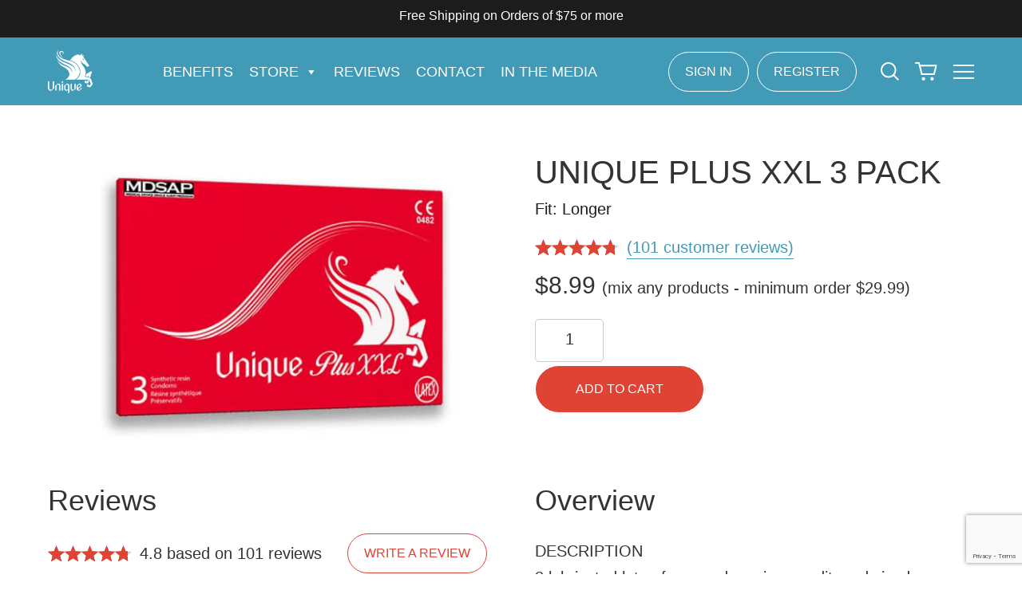

--- FILE ---
content_type: text/html; charset=UTF-8
request_url: https://uniquecondom.com/product/xl-latex-free-condom-unique-plus/
body_size: 27712
content:
<!DOCTYPE html>
<html lang="en-US" class="tableau">
<head>
	<meta charset="UTF-8">
	<meta name="viewport" content="width=device-width, initial-scale=1">
	<link rel="profile" href="https://gmpg.org/xfn/11">
	<link rel="pingback" href="https://uniquecondom.com/xmlrpc.php">
	<link rel="preload" as="font" type="font/woff2" href="https://uniquecondom.com/wp-content/themes/tableau-child/fonts/379E57_2_0.woff2" crossorigin="anonymous">
	<link rel="preload" as="font" type="font/woff2" href="https://uniquecondom.com/wp-content/themes/tableau-child/fonts/379E57_5_0.woff2" crossorigin="anonymous">
	<meta name="theme-color" content="#000000">
	<link rel="shortcut icon" href="https://uniquecondom.com/wp-content/themes/tableau-child/favicon.ico" />
	<meta name='robots' content='index, follow, max-image-preview:large, max-snippet:-1, max-video-preview:-1' />
	<style>img:is([sizes="auto" i], [sizes^="auto," i]) { contain-intrinsic-size: 3000px 1500px }</style>
	
<!-- Google Tag Manager for WordPress by gtm4wp.com -->
<script data-cfasync="false" data-pagespeed-no-defer>
	var gtm4wp_datalayer_name = "dataLayer";
	var dataLayer = dataLayer || [];
</script>
<!-- End Google Tag Manager for WordPress by gtm4wp.com -->
	<!-- This site is optimized with the Yoast SEO plugin v26.7 - https://yoast.com/wordpress/plugins/seo/ -->
	<title>Unique Plus | XL Condoms for Sale | Best Thin Condoms</title>
	<meta name="description" content="Experience the only true XL non-latex condoms. Made by the Unique, these are the best thin condoms for XL men. Shop Unique Pull-on Condoms today to enhance your pleasure." />
	<link rel="canonical" href="https://uniquecondom.com/product/xl-latex-free-condom-unique-plus/" />
	<meta property="og:locale" content="en_US" />
	<meta property="og:type" content="article" />
	<meta property="og:title" content="Unique Plus | XL Condoms for Sale | Best Thin Condoms" />
	<meta property="og:description" content="Experience the only true XL non-latex condoms. Made by the Unique, these are the best thin condoms for XL men. Shop Unique Pull-on Condoms today to enhance your pleasure." />
	<meta property="og:url" content="https://uniquecondom.com/product/xl-latex-free-condom-unique-plus/" />
	<meta property="og:site_name" content="Unique Condom" />
	<meta property="article:modified_time" content="2026-01-01T14:02:01+00:00" />
	<meta property="og:image" content="https://uniquecondom.com/wp-content/uploads/2016/09/Unique_Plus_XXL_2024.jpg" />
	<meta property="og:image:width" content="600" />
	<meta property="og:image:height" content="428" />
	<meta property="og:image:type" content="image/jpeg" />
	<meta name="twitter:card" content="summary_large_image" />
	<meta name="twitter:site" content="@PullUnique" />
	<meta name="twitter:label1" content="Est. reading time" />
	<meta name="twitter:data1" content="2 minutes" />
	<!-- / Yoast SEO plugin. -->


<link rel='dns-prefetch' href='//www.googletagmanager.com' />
<link rel='dns-prefetch' href='//use.typekit.com' />
<link rel="alternate" type="application/rss+xml" title="Unique Condom &raquo; Unique Plus XXL 3 Pack Comments Feed" href="https://uniquecondom.com/product/xl-latex-free-condom-unique-plus/feed/" />
<script type="text/javascript">
/* <![CDATA[ */
window._wpemojiSettings = {"baseUrl":"https:\/\/s.w.org\/images\/core\/emoji\/16.0.1\/72x72\/","ext":".png","svgUrl":"https:\/\/s.w.org\/images\/core\/emoji\/16.0.1\/svg\/","svgExt":".svg","source":{"concatemoji":"https:\/\/uniquecondom.com\/wp-includes\/js\/wp-emoji-release.min.js"}};
/*! This file is auto-generated */
!function(s,n){var o,i,e;function c(e){try{var t={supportTests:e,timestamp:(new Date).valueOf()};sessionStorage.setItem(o,JSON.stringify(t))}catch(e){}}function p(e,t,n){e.clearRect(0,0,e.canvas.width,e.canvas.height),e.fillText(t,0,0);var t=new Uint32Array(e.getImageData(0,0,e.canvas.width,e.canvas.height).data),a=(e.clearRect(0,0,e.canvas.width,e.canvas.height),e.fillText(n,0,0),new Uint32Array(e.getImageData(0,0,e.canvas.width,e.canvas.height).data));return t.every(function(e,t){return e===a[t]})}function u(e,t){e.clearRect(0,0,e.canvas.width,e.canvas.height),e.fillText(t,0,0);for(var n=e.getImageData(16,16,1,1),a=0;a<n.data.length;a++)if(0!==n.data[a])return!1;return!0}function f(e,t,n,a){switch(t){case"flag":return n(e,"\ud83c\udff3\ufe0f\u200d\u26a7\ufe0f","\ud83c\udff3\ufe0f\u200b\u26a7\ufe0f")?!1:!n(e,"\ud83c\udde8\ud83c\uddf6","\ud83c\udde8\u200b\ud83c\uddf6")&&!n(e,"\ud83c\udff4\udb40\udc67\udb40\udc62\udb40\udc65\udb40\udc6e\udb40\udc67\udb40\udc7f","\ud83c\udff4\u200b\udb40\udc67\u200b\udb40\udc62\u200b\udb40\udc65\u200b\udb40\udc6e\u200b\udb40\udc67\u200b\udb40\udc7f");case"emoji":return!a(e,"\ud83e\udedf")}return!1}function g(e,t,n,a){var r="undefined"!=typeof WorkerGlobalScope&&self instanceof WorkerGlobalScope?new OffscreenCanvas(300,150):s.createElement("canvas"),o=r.getContext("2d",{willReadFrequently:!0}),i=(o.textBaseline="top",o.font="600 32px Arial",{});return e.forEach(function(e){i[e]=t(o,e,n,a)}),i}function t(e){var t=s.createElement("script");t.src=e,t.defer=!0,s.head.appendChild(t)}"undefined"!=typeof Promise&&(o="wpEmojiSettingsSupports",i=["flag","emoji"],n.supports={everything:!0,everythingExceptFlag:!0},e=new Promise(function(e){s.addEventListener("DOMContentLoaded",e,{once:!0})}),new Promise(function(t){var n=function(){try{var e=JSON.parse(sessionStorage.getItem(o));if("object"==typeof e&&"number"==typeof e.timestamp&&(new Date).valueOf()<e.timestamp+604800&&"object"==typeof e.supportTests)return e.supportTests}catch(e){}return null}();if(!n){if("undefined"!=typeof Worker&&"undefined"!=typeof OffscreenCanvas&&"undefined"!=typeof URL&&URL.createObjectURL&&"undefined"!=typeof Blob)try{var e="postMessage("+g.toString()+"("+[JSON.stringify(i),f.toString(),p.toString(),u.toString()].join(",")+"));",a=new Blob([e],{type:"text/javascript"}),r=new Worker(URL.createObjectURL(a),{name:"wpTestEmojiSupports"});return void(r.onmessage=function(e){c(n=e.data),r.terminate(),t(n)})}catch(e){}c(n=g(i,f,p,u))}t(n)}).then(function(e){for(var t in e)n.supports[t]=e[t],n.supports.everything=n.supports.everything&&n.supports[t],"flag"!==t&&(n.supports.everythingExceptFlag=n.supports.everythingExceptFlag&&n.supports[t]);n.supports.everythingExceptFlag=n.supports.everythingExceptFlag&&!n.supports.flag,n.DOMReady=!1,n.readyCallback=function(){n.DOMReady=!0}}).then(function(){return e}).then(function(){var e;n.supports.everything||(n.readyCallback(),(e=n.source||{}).concatemoji?t(e.concatemoji):e.wpemoji&&e.twemoji&&(t(e.twemoji),t(e.wpemoji)))}))}((window,document),window._wpemojiSettings);
/* ]]> */
</script>
<style id='wp-emoji-styles-inline-css' type='text/css'>

	img.wp-smiley, img.emoji {
		display: inline !important;
		border: none !important;
		box-shadow: none !important;
		height: 1em !important;
		width: 1em !important;
		margin: 0 0.07em !important;
		vertical-align: -0.1em !important;
		background: none !important;
		padding: 0 !important;
	}
</style>
<link rel='stylesheet' id='wp-block-library-css' href='https://uniquecondom.com/wp-includes/css/dist/block-library/style.min.css' type='text/css' media='all' />
<style id='classic-theme-styles-inline-css' type='text/css'>
/*! This file is auto-generated */
.wp-block-button__link{color:#fff;background-color:#32373c;border-radius:9999px;box-shadow:none;text-decoration:none;padding:calc(.667em + 2px) calc(1.333em + 2px);font-size:1.125em}.wp-block-file__button{background:#32373c;color:#fff;text-decoration:none}
</style>
<link rel='stylesheet' id='cr-frontend-css-css' href='https://uniquecondom.com/wp-content/plugins/customer-reviews-woocommerce/css/frontend.css' type='text/css' media='all' />
<link rel='stylesheet' id='cr-badges-css-css' href='https://uniquecondom.com/wp-content/plugins/customer-reviews-woocommerce/css/badges.css' type='text/css' media='all' />
<style id='global-styles-inline-css' type='text/css'>
:root{--wp--preset--aspect-ratio--square: 1;--wp--preset--aspect-ratio--4-3: 4/3;--wp--preset--aspect-ratio--3-4: 3/4;--wp--preset--aspect-ratio--3-2: 3/2;--wp--preset--aspect-ratio--2-3: 2/3;--wp--preset--aspect-ratio--16-9: 16/9;--wp--preset--aspect-ratio--9-16: 9/16;--wp--preset--color--black: #000000;--wp--preset--color--cyan-bluish-gray: #abb8c3;--wp--preset--color--white: #ffffff;--wp--preset--color--pale-pink: #f78da7;--wp--preset--color--vivid-red: #cf2e2e;--wp--preset--color--luminous-vivid-orange: #ff6900;--wp--preset--color--luminous-vivid-amber: #fcb900;--wp--preset--color--light-green-cyan: #7bdcb5;--wp--preset--color--vivid-green-cyan: #00d084;--wp--preset--color--pale-cyan-blue: #8ed1fc;--wp--preset--color--vivid-cyan-blue: #0693e3;--wp--preset--color--vivid-purple: #9b51e0;--wp--preset--gradient--vivid-cyan-blue-to-vivid-purple: linear-gradient(135deg,rgba(6,147,227,1) 0%,rgb(155,81,224) 100%);--wp--preset--gradient--light-green-cyan-to-vivid-green-cyan: linear-gradient(135deg,rgb(122,220,180) 0%,rgb(0,208,130) 100%);--wp--preset--gradient--luminous-vivid-amber-to-luminous-vivid-orange: linear-gradient(135deg,rgba(252,185,0,1) 0%,rgba(255,105,0,1) 100%);--wp--preset--gradient--luminous-vivid-orange-to-vivid-red: linear-gradient(135deg,rgba(255,105,0,1) 0%,rgb(207,46,46) 100%);--wp--preset--gradient--very-light-gray-to-cyan-bluish-gray: linear-gradient(135deg,rgb(238,238,238) 0%,rgb(169,184,195) 100%);--wp--preset--gradient--cool-to-warm-spectrum: linear-gradient(135deg,rgb(74,234,220) 0%,rgb(151,120,209) 20%,rgb(207,42,186) 40%,rgb(238,44,130) 60%,rgb(251,105,98) 80%,rgb(254,248,76) 100%);--wp--preset--gradient--blush-light-purple: linear-gradient(135deg,rgb(255,206,236) 0%,rgb(152,150,240) 100%);--wp--preset--gradient--blush-bordeaux: linear-gradient(135deg,rgb(254,205,165) 0%,rgb(254,45,45) 50%,rgb(107,0,62) 100%);--wp--preset--gradient--luminous-dusk: linear-gradient(135deg,rgb(255,203,112) 0%,rgb(199,81,192) 50%,rgb(65,88,208) 100%);--wp--preset--gradient--pale-ocean: linear-gradient(135deg,rgb(255,245,203) 0%,rgb(182,227,212) 50%,rgb(51,167,181) 100%);--wp--preset--gradient--electric-grass: linear-gradient(135deg,rgb(202,248,128) 0%,rgb(113,206,126) 100%);--wp--preset--gradient--midnight: linear-gradient(135deg,rgb(2,3,129) 0%,rgb(40,116,252) 100%);--wp--preset--font-size--small: 13px;--wp--preset--font-size--medium: 20px;--wp--preset--font-size--large: 36px;--wp--preset--font-size--x-large: 42px;--wp--preset--font-family--futura-pt: futura-pt;--wp--preset--font-family--futura-pt-bold: futura-pt-bold;--wp--preset--font-family--trajan-pro-3: trajan-pro-3;--wp--preset--font-family--itc-avant-garde-gothic-pro: itc-avant-garde-gothic-pro;--wp--preset--font-family--coolvetica: coolvetica;--wp--preset--font-family--amboy-black: amboy-black;--wp--preset--font-family--bely-display: bely-display;--wp--preset--font-family--new-order: new-order;--wp--preset--spacing--20: 0.44rem;--wp--preset--spacing--30: 0.67rem;--wp--preset--spacing--40: 1rem;--wp--preset--spacing--50: 1.5rem;--wp--preset--spacing--60: 2.25rem;--wp--preset--spacing--70: 3.38rem;--wp--preset--spacing--80: 5.06rem;--wp--preset--shadow--natural: 6px 6px 9px rgba(0, 0, 0, 0.2);--wp--preset--shadow--deep: 12px 12px 50px rgba(0, 0, 0, 0.4);--wp--preset--shadow--sharp: 6px 6px 0px rgba(0, 0, 0, 0.2);--wp--preset--shadow--outlined: 6px 6px 0px -3px rgba(255, 255, 255, 1), 6px 6px rgba(0, 0, 0, 1);--wp--preset--shadow--crisp: 6px 6px 0px rgba(0, 0, 0, 1);}:where(.is-layout-flex){gap: 0.5em;}:where(.is-layout-grid){gap: 0.5em;}body .is-layout-flex{display: flex;}.is-layout-flex{flex-wrap: wrap;align-items: center;}.is-layout-flex > :is(*, div){margin: 0;}body .is-layout-grid{display: grid;}.is-layout-grid > :is(*, div){margin: 0;}:where(.wp-block-columns.is-layout-flex){gap: 2em;}:where(.wp-block-columns.is-layout-grid){gap: 2em;}:where(.wp-block-post-template.is-layout-flex){gap: 1.25em;}:where(.wp-block-post-template.is-layout-grid){gap: 1.25em;}.has-black-color{color: var(--wp--preset--color--black) !important;}.has-cyan-bluish-gray-color{color: var(--wp--preset--color--cyan-bluish-gray) !important;}.has-white-color{color: var(--wp--preset--color--white) !important;}.has-pale-pink-color{color: var(--wp--preset--color--pale-pink) !important;}.has-vivid-red-color{color: var(--wp--preset--color--vivid-red) !important;}.has-luminous-vivid-orange-color{color: var(--wp--preset--color--luminous-vivid-orange) !important;}.has-luminous-vivid-amber-color{color: var(--wp--preset--color--luminous-vivid-amber) !important;}.has-light-green-cyan-color{color: var(--wp--preset--color--light-green-cyan) !important;}.has-vivid-green-cyan-color{color: var(--wp--preset--color--vivid-green-cyan) !important;}.has-pale-cyan-blue-color{color: var(--wp--preset--color--pale-cyan-blue) !important;}.has-vivid-cyan-blue-color{color: var(--wp--preset--color--vivid-cyan-blue) !important;}.has-vivid-purple-color{color: var(--wp--preset--color--vivid-purple) !important;}.has-black-background-color{background-color: var(--wp--preset--color--black) !important;}.has-cyan-bluish-gray-background-color{background-color: var(--wp--preset--color--cyan-bluish-gray) !important;}.has-white-background-color{background-color: var(--wp--preset--color--white) !important;}.has-pale-pink-background-color{background-color: var(--wp--preset--color--pale-pink) !important;}.has-vivid-red-background-color{background-color: var(--wp--preset--color--vivid-red) !important;}.has-luminous-vivid-orange-background-color{background-color: var(--wp--preset--color--luminous-vivid-orange) !important;}.has-luminous-vivid-amber-background-color{background-color: var(--wp--preset--color--luminous-vivid-amber) !important;}.has-light-green-cyan-background-color{background-color: var(--wp--preset--color--light-green-cyan) !important;}.has-vivid-green-cyan-background-color{background-color: var(--wp--preset--color--vivid-green-cyan) !important;}.has-pale-cyan-blue-background-color{background-color: var(--wp--preset--color--pale-cyan-blue) !important;}.has-vivid-cyan-blue-background-color{background-color: var(--wp--preset--color--vivid-cyan-blue) !important;}.has-vivid-purple-background-color{background-color: var(--wp--preset--color--vivid-purple) !important;}.has-black-border-color{border-color: var(--wp--preset--color--black) !important;}.has-cyan-bluish-gray-border-color{border-color: var(--wp--preset--color--cyan-bluish-gray) !important;}.has-white-border-color{border-color: var(--wp--preset--color--white) !important;}.has-pale-pink-border-color{border-color: var(--wp--preset--color--pale-pink) !important;}.has-vivid-red-border-color{border-color: var(--wp--preset--color--vivid-red) !important;}.has-luminous-vivid-orange-border-color{border-color: var(--wp--preset--color--luminous-vivid-orange) !important;}.has-luminous-vivid-amber-border-color{border-color: var(--wp--preset--color--luminous-vivid-amber) !important;}.has-light-green-cyan-border-color{border-color: var(--wp--preset--color--light-green-cyan) !important;}.has-vivid-green-cyan-border-color{border-color: var(--wp--preset--color--vivid-green-cyan) !important;}.has-pale-cyan-blue-border-color{border-color: var(--wp--preset--color--pale-cyan-blue) !important;}.has-vivid-cyan-blue-border-color{border-color: var(--wp--preset--color--vivid-cyan-blue) !important;}.has-vivid-purple-border-color{border-color: var(--wp--preset--color--vivid-purple) !important;}.has-vivid-cyan-blue-to-vivid-purple-gradient-background{background: var(--wp--preset--gradient--vivid-cyan-blue-to-vivid-purple) !important;}.has-light-green-cyan-to-vivid-green-cyan-gradient-background{background: var(--wp--preset--gradient--light-green-cyan-to-vivid-green-cyan) !important;}.has-luminous-vivid-amber-to-luminous-vivid-orange-gradient-background{background: var(--wp--preset--gradient--luminous-vivid-amber-to-luminous-vivid-orange) !important;}.has-luminous-vivid-orange-to-vivid-red-gradient-background{background: var(--wp--preset--gradient--luminous-vivid-orange-to-vivid-red) !important;}.has-very-light-gray-to-cyan-bluish-gray-gradient-background{background: var(--wp--preset--gradient--very-light-gray-to-cyan-bluish-gray) !important;}.has-cool-to-warm-spectrum-gradient-background{background: var(--wp--preset--gradient--cool-to-warm-spectrum) !important;}.has-blush-light-purple-gradient-background{background: var(--wp--preset--gradient--blush-light-purple) !important;}.has-blush-bordeaux-gradient-background{background: var(--wp--preset--gradient--blush-bordeaux) !important;}.has-luminous-dusk-gradient-background{background: var(--wp--preset--gradient--luminous-dusk) !important;}.has-pale-ocean-gradient-background{background: var(--wp--preset--gradient--pale-ocean) !important;}.has-electric-grass-gradient-background{background: var(--wp--preset--gradient--electric-grass) !important;}.has-midnight-gradient-background{background: var(--wp--preset--gradient--midnight) !important;}.has-small-font-size{font-size: var(--wp--preset--font-size--small) !important;}.has-medium-font-size{font-size: var(--wp--preset--font-size--medium) !important;}.has-large-font-size{font-size: var(--wp--preset--font-size--large) !important;}.has-x-large-font-size{font-size: var(--wp--preset--font-size--x-large) !important;}.has-futura-pt-font-family{font-family: var(--wp--preset--font-family--futura-pt) !important;}.has-futura-pt-bold-font-family{font-family: var(--wp--preset--font-family--futura-pt-bold) !important;}.has-trajan-pro-3-font-family{font-family: var(--wp--preset--font-family--trajan-pro-3) !important;}.has-itc-avant-garde-gothic-pro-font-family{font-family: var(--wp--preset--font-family--itc-avant-garde-gothic-pro) !important;}.has-coolvetica-font-family{font-family: var(--wp--preset--font-family--coolvetica) !important;}.has-amboy-black-font-family{font-family: var(--wp--preset--font-family--amboy-black) !important;}.has-bely-display-font-family{font-family: var(--wp--preset--font-family--bely-display) !important;}.has-new-order-font-family{font-family: var(--wp--preset--font-family--new-order) !important;}
:where(.wp-block-post-template.is-layout-flex){gap: 1.25em;}:where(.wp-block-post-template.is-layout-grid){gap: 1.25em;}
:where(.wp-block-columns.is-layout-flex){gap: 2em;}:where(.wp-block-columns.is-layout-grid){gap: 2em;}
:root :where(.wp-block-pullquote){font-size: 1.5em;line-height: 1.6;}
</style>
<link rel='stylesheet' id='pac-styles-css' href='https://uniquecondom.com/wp-content/plugins/woocommerce-product-archive-customiser/assets/css/pac.css' type='text/css' media='all' />
<link rel='stylesheet' id='pac-layout-styles-css' href='https://uniquecondom.com/wp-content/plugins/woocommerce-product-archive-customiser/assets/css/layout.css' type='text/css' media='only screen and (min-width: 768px)' />
<link rel='stylesheet' id='photoswipe-css' href='https://uniquecondom.com/wp-content/plugins/woocommerce/assets/css/photoswipe/photoswipe.min.css' type='text/css' media='all' />
<link rel='stylesheet' id='photoswipe-default-skin-css' href='https://uniquecondom.com/wp-content/plugins/woocommerce/assets/css/photoswipe/default-skin/default-skin.min.css' type='text/css' media='all' />
<style id='woocommerce-inline-inline-css' type='text/css'>
.woocommerce form .form-row .required { visibility: visible; }
</style>
<link rel='stylesheet' id='woocommerce-dynamic-pricing-and-discount-css' href='https://uniquecondom.com/wp-content/plugins/woo-conditional-discount-rules-for-checkout/public/css/woocommerce-dynamic-pricing-and-discount-public.css' type='text/css' media='all' />
<link rel='stylesheet' id='megamenu-css' href='https://uniquecondom.com/wp-content/uploads/maxmegamenu/style.css' type='text/css' media='all' />
<link rel='stylesheet' id='dashicons-css' href='https://uniquecondom.com/wp-includes/css/dashicons.min.css' type='text/css' media='all' />
<link rel='stylesheet' id='brands-styles-css' href='https://uniquecondom.com/wp-content/plugins/woocommerce/assets/css/brands.css' type='text/css' media='all' />
<link rel='stylesheet' id='typekit-lfi0wfh-css' href='https://use.typekit.com/lfi0wfh.css' type='text/css' media='all' />
<link rel='stylesheet' id='typekit-qqy0rbb-css' href='https://use.typekit.com/qqy0rbb.css' type='text/css' media='all' />
<link rel='stylesheet' id='typekit-dpp2irj-css' href='https://use.typekit.com/dpp2irj.css' type='text/css' media='all' />
<link rel='stylesheet' id='typekit-fme2zjq-css' href='https://use.typekit.com/fme2zjq.css' type='text/css' media='all' />
<link rel='stylesheet' id='typekit-cge6dtr-css' href='https://use.typekit.com/cge6dtr.css' type='text/css' media='all' />
<link rel='stylesheet' id='typekit-lyq2cca-css' href='https://use.typekit.com/lyq2cca.css' type='text/css' media='all' />
<link rel='stylesheet' id='wc_stripe_express_checkout_style-css' href='https://uniquecondom.com/wp-content/plugins/woocommerce-gateway-stripe/build/express-checkout.css' type='text/css' media='all' />
<link rel='stylesheet' id='site-wide-css' href='https://uniquecondom.com/wp-content/themes/tableau-child/css/style.css' type='text/css' media='all' />
<link rel='stylesheet' id='product-css' href='https://uniquecondom.com/wp-content/themes/tableau-child/css/pages/product.css' type='text/css' media='all' />
<script type="text/javascript" id="woocommerce-google-analytics-integration-gtag-js-after">
/* <![CDATA[ */
/* Google Analytics for WooCommerce (gtag.js) */
					window.dataLayer = window.dataLayer || [];
					function gtag(){dataLayer.push(arguments);}
					// Set up default consent state.
					for ( const mode of [{"analytics_storage":"denied","ad_storage":"denied","ad_user_data":"denied","ad_personalization":"denied","region":["AT","BE","BG","HR","CY","CZ","DK","EE","FI","FR","DE","GR","HU","IS","IE","IT","LV","LI","LT","LU","MT","NL","NO","PL","PT","RO","SK","SI","ES","SE","GB","CH"]}] || [] ) {
						gtag( "consent", "default", { "wait_for_update": 500, ...mode } );
					}
					gtag("js", new Date());
					gtag("set", "developer_id.dOGY3NW", true);
					gtag("config", "G-47M3HR8VYH", {"track_404":true,"allow_google_signals":true,"logged_in":false,"linker":{"domains":[],"allow_incoming":false},"custom_map":{"dimension1":"logged_in"}});
/* ]]> */
</script>
<script type="text/javascript" src="https://uniquecondom.com/wp-includes/js/jquery/jquery.min.js" id="jquery-core-js"></script>
<script type="text/javascript" src="https://uniquecondom.com/wp-includes/js/jquery/jquery-migrate.min.js" id="jquery-migrate-js"></script>
<script type="text/javascript" src="https://uniquecondom.com/wp-content/plugins/woocommerce/assets/js/jquery-blockui/jquery.blockUI.min.js" id="wc-jquery-blockui-js" data-wp-strategy="defer"></script>
<script type="text/javascript" id="wc-add-to-cart-js-extra">
/* <![CDATA[ */
var wc_add_to_cart_params = {"ajax_url":"\/wp-admin\/admin-ajax.php","wc_ajax_url":"\/?wc-ajax=%%endpoint%%","i18n_view_cart":"View cart","cart_url":"https:\/\/uniquecondom.com\/cart\/","is_cart":"","cart_redirect_after_add":"no"};
/* ]]> */
</script>
<script type="text/javascript" src="https://uniquecondom.com/wp-content/plugins/woocommerce/assets/js/frontend/add-to-cart.min.js" id="wc-add-to-cart-js" data-wp-strategy="defer"></script>
<script type="text/javascript" src="https://uniquecondom.com/wp-content/plugins/woocommerce/assets/js/zoom/jquery.zoom.min.js" id="wc-zoom-js" defer="defer" data-wp-strategy="defer"></script>
<script type="text/javascript" src="https://uniquecondom.com/wp-content/plugins/woocommerce/assets/js/flexslider/jquery.flexslider.min.js" id="wc-flexslider-js" defer="defer" data-wp-strategy="defer"></script>
<script type="text/javascript" src="https://uniquecondom.com/wp-content/plugins/woocommerce/assets/js/photoswipe/photoswipe.min.js" id="wc-photoswipe-js" defer="defer" data-wp-strategy="defer"></script>
<script type="text/javascript" src="https://uniquecondom.com/wp-content/plugins/woocommerce/assets/js/photoswipe/photoswipe-ui-default.min.js" id="wc-photoswipe-ui-default-js" defer="defer" data-wp-strategy="defer"></script>
<script type="text/javascript" id="wc-single-product-js-extra">
/* <![CDATA[ */
var wc_single_product_params = {"i18n_required_rating_text":"Please select a rating","i18n_rating_options":["1 of 5 stars","2 of 5 stars","3 of 5 stars","4 of 5 stars","5 of 5 stars"],"i18n_product_gallery_trigger_text":"View full-screen image gallery","review_rating_required":"no","flexslider":{"rtl":false,"animation":"slide","smoothHeight":true,"directionNav":false,"controlNav":"thumbnails","slideshow":false,"animationSpeed":500,"animationLoop":false,"allowOneSlide":false},"zoom_enabled":"1","zoom_options":[],"photoswipe_enabled":"1","photoswipe_options":{"shareEl":false,"closeOnScroll":false,"history":false,"hideAnimationDuration":0,"showAnimationDuration":0},"flexslider_enabled":"1"};
/* ]]> */
</script>
<script type="text/javascript" src="https://uniquecondom.com/wp-content/plugins/woocommerce/assets/js/frontend/single-product.min.js" id="wc-single-product-js" defer="defer" data-wp-strategy="defer"></script>
<script type="text/javascript" src="https://uniquecondom.com/wp-content/plugins/woocommerce/assets/js/js-cookie/js.cookie.min.js" id="wc-js-cookie-js" defer="defer" data-wp-strategy="defer"></script>
<script type="text/javascript" id="woocommerce-js-extra">
/* <![CDATA[ */
var woocommerce_params = {"ajax_url":"\/wp-admin\/admin-ajax.php","wc_ajax_url":"\/?wc-ajax=%%endpoint%%","i18n_password_show":"Show password","i18n_password_hide":"Hide password"};
/* ]]> */
</script>
<script type="text/javascript" src="https://uniquecondom.com/wp-content/plugins/woocommerce/assets/js/frontend/woocommerce.min.js" id="woocommerce-js" defer="defer" data-wp-strategy="defer"></script>
<script type="text/javascript" id="woocommerce-dynamic-pricing-and-discount-js-extra">
/* <![CDATA[ */
var my_ajax_object = {"ajax_url":"https:\/\/uniquecondom.com\/wp-admin\/admin-ajax.php"};
/* ]]> */
</script>
<script type="text/javascript" src="https://uniquecondom.com/wp-content/plugins/woo-conditional-discount-rules-for-checkout/public/js/woocommerce-dynamic-pricing-and-discount-public.js" id="woocommerce-dynamic-pricing-and-discount-js"></script>
<script type="text/javascript" src="https://uniquecondom.com/wp-content/plugins/js_composer.bak/assets/js/vendors/woocommerce-add-to-cart.js" id="vc_woocommerce-add-to-cart-js-js"></script>
<script type="text/javascript" id="enhanced-ecommerce-google-analytics-js-extra">
/* <![CDATA[ */
var ConvAioGlobal = {"nonce":"570e3c3a21"};
/* ]]> */
</script>
<script data-cfasync="false" data-no-optimize="1" data-pagespeed-no-defer type="text/javascript" src="https://uniquecondom.com/wp-content/plugins/enhanced-e-commerce-for-woocommerce-store/public/js/con-gtm-google-analytics.js" id="enhanced-ecommerce-google-analytics-js"></script>
<script data-cfasync="false" data-no-optimize="1" data-pagespeed-no-defer type="text/javascript" id="enhanced-ecommerce-google-analytics-js-after">
/* <![CDATA[ */
tvc_smd={"tvc_wcv":"10.3.5","tvc_wpv":"6.8.3","tvc_eev":"7.2.14","tvc_sub_data":{"sub_id":"43714","cu_id":"25209","pl_id":"1","ga_tra_option":"GA4","ga_property_id":"","ga_measurement_id":"G-47M3HR8VYH","ga_ads_id":"","ga_gmc_id":"","ga_gmc_id_p":"","op_gtag_js":"0","op_en_e_t":"0","op_rm_t_t":"0","op_dy_rm_t_t":"0","op_li_ga_wi_ads":"0","gmc_is_product_sync":"0","gmc_is_site_verified":"0","gmc_is_domain_claim":"0","gmc_product_count":"0","fb_pixel_id":""}};
/* ]]> */
</script>
<script></script><link rel="https://api.w.org/" href="https://uniquecondom.com/wp-json/" /><link rel="alternate" title="JSON" type="application/json" href="https://uniquecondom.com/wp-json/wp/v2/product/15337" /><link rel="EditURI" type="application/rsd+xml" title="RSD" href="https://uniquecondom.com/xmlrpc.php?rsd" />
<meta name="generator" content="WordPress 6.8.3" />
<meta name="generator" content="WooCommerce 10.3.5" />
<link rel='shortlink' href='https://uniquecondom.com/?p=15337' />
<link rel="alternate" title="oEmbed (JSON)" type="application/json+oembed" href="https://uniquecondom.com/wp-json/oembed/1.0/embed?url=https%3A%2F%2Funiquecondom.com%2Fproduct%2Fxl-latex-free-condom-unique-plus%2F" />
<link rel="alternate" title="oEmbed (XML)" type="text/xml+oembed" href="https://uniquecondom.com/wp-json/oembed/1.0/embed?url=https%3A%2F%2Funiquecondom.com%2Fproduct%2Fxl-latex-free-condom-unique-plus%2F&#038;format=xml" />
<!-- start Simple Custom CSS and JS -->
<style type="text/css">
/* #woo-ml-subscribe {
  display: none;
} */</style>
<!-- end Simple Custom CSS and JS -->
<!-- start Simple Custom CSS and JS -->
<style type="text/css">
article[id="post-19964"] > header{
	display: none;
}
article[id="post-19964"] > div > h1, h2{
	text-transform: capitalize;
}</style>
<!-- end Simple Custom CSS and JS -->
<!-- start Simple Custom CSS and JS -->
<style type="text/css">
.commentlist .review-title {
  font-weight: bold;
}
.commentlist .description{
  margin-top: 0;
}
.meta{
  width: 100%;
}
.description{
	margin: 0px; 
}
.quantity{
  margin-bottom: 2%;
}
#wc-stripe-payment-request-wrapper{
  width: 100%;
  display: block;
  margin-top: 10%;
   margin-bottom: 5%;
}
.single-product form.cart{
 display: inline-block;
}
#nmx .cart_totals .wc-proceed-to-checkout{
  float: right;
  display: inline-block;
}
#wc-stripe-payment-request-button-separator{
  width: 100%;
  margin-top: 0;
  text-align: center;
}
.single-product .single_add_to_cart_button{
 margin-left: 0;
}</style>
<!-- end Simple Custom CSS and JS -->
<!-- start Simple Custom CSS and JS -->
<style type="text/css">
/* Add your CSS code here.

For example:
.example {
    color: red;
}

For brushing up on your CSS knowledge, check out http://www.w3schools.com/css/css_syntax.asp

End of comment */ 

.butn {
  background-color: #5dbcd2; 
  border: 1px;
  border-radius: 24px;
  color: white;
  padding: 25px 48px;
  text-align: center;
  opacity: 100%;
  display: inline-block;
  font-size: 16px;
}
</style>
<!-- end Simple Custom CSS and JS -->
<!-- start Simple Custom CSS and JS -->
<style type="text/css">
body {
  font-family: "Helvetica", sans-serif;
/* background: #202030; */
}

.item-grid {
  max-width: 900px;
  margin: 50px auto;
  position: relative;
  box-shadow: 0 10px 20px 0 rgba(0,0,0,.3);
  overflow:hidden;
}

.item {
  position: relative;
  float: left;
  width: 33.33333333333%;
  background-color: #ffffff;
  overflow: hidden;
  &:after {
    content: '';
    display: block;
    background-color: #ffffff;
    opacity: 0;
    width: 100%;
    height: 100%;
    padding: 10px;
    position: absolute;
    top: 0;
    left: 0;
  /*  transform: scale(2) translateX(-75%) translateY(-75%) translateZ(0) rotate(-28deg);
    transition: transform 3s cubic-bezier(0.23, 1, 0.32, 1); 
  }
  &:hover {
    &:after {
      transform: scale(2) translateX(0%) translateY(0%) translateZ(0) rotate(-28deg);
    }
 /*   .item-image {
      transform: scale(1.2) translateZ(0);
    }
    .item-text {
      opacity: 1;
      transform: translateY(0);
    }*/
  }
}

.item-image {
  height: auto;
  padding: 2px;
  backface-visibility: hidden;
 /* transform: translateZ(0);
  transition: transform 750ms cubic-bezier(0.23, 1, 0.32, 1);
  */
  &::before {
    content: "";
    display: block;
    padding-top: 75%;
    overflow: hidden;
  }
  img {
    position: absolute;
    top: 0;
    left: 0;
    width: 100%;
    height: auto;
    line-height: 0px;
  }
}

.item-text {
  position: absolute;
  top: 0;
  right: 0;
  left: 0;
  bottom: 0;
  opacity: 0;
  text-align: center;
  z-index: 1;
  color: #ffffff;
  transition: opacity 500ms cubic-bezier(0.23, 1, 0.32, 1), transform 500ms cubic-bezier(0.23, 1, 0.32, 1);
  transition-delay: 300ms;
  transform: translateY(-20%);
}

.item-text-wrapper {
  width: 100%;
  position: absolute;
  top: 50%;
  transform: translateY(-50%);
}

.item-text-title {
  font-weight: normal;
  font-style: 16px;
  padding: 0 15px;
  margin: 5px 0 0 0;
}

.item-text-dek {
  text-transform: uppercase;
  font-style: 14px;
  opacity: 0.7;
  margin: 0;
}

.item-link {
  position: absolute;
  top: 0;
  right: 0;
  bottom: 0;
  left: 0;
  z-index: 2;
  line-height: 0;
  overflow: hidden;
  text-indent: -9999px;
}</style>
<!-- end Simple Custom CSS and JS -->
<!-- start Simple Custom CSS and JS -->
<script type="text/javascript">
jQuery(window).load(function( $ ){
  jQuery("#wc-stripe-payment-request-wrapper").removeAttr("style");
  jQuery("#wc-stripe-payment-request-button-separator").css("display","none");
  jQuery("#wc-stripe-payment-request-button-separator").removeAttr("style");
  var is_safari = /^((?!chrome|android).)*safari/i.test(navigator.userAgent);
  if(!is_safari){
    jQuery("#wc-stripe-payment-request-button-separator").css("display","none");
  }else{
    jQuery("#wc-stripe-payment-request-button-separator").css("display","block");
  }
  if(navigator.userAgent.match('CriOS')){
    jQuery("#wc-stripe-payment-request-button-separator").css("display","none");
  }
});

</script>
<!-- end Simple Custom CSS and JS -->
<!-- Facebook Pixel Code -->
<script>
  !function(f,b,e,v,n,t,s)
  {if(f.fbq)return;n=f.fbq=function(){n.callMethod?
  n.callMethod.apply(n,arguments):n.queue.push(arguments)};
  if(!f._fbq)f._fbq=n;n.push=n;n.loaded=!0;n.version='2.0';
  n.queue=[];t=b.createElement(e);t.async=!0;
  t.src=v;s=b.getElementsByTagName(e)[0];
  s.parentNode.insertBefore(t,s)}(window, document,'script',
  'https://connect.facebook.net/en_US/fbevents.js');
  fbq('init', '890661637753751');
  fbq('track', 'PageView');
</script>
<noscript><img height="1" width="1" style="display:none"
  src="https://www.facebook.com/tr?id=890661637753751&ev=PageView&noscript=1"
/></noscript>
<!-- End Facebook Pixel Code -->
<!-- Google Tag Manager for WordPress by gtm4wp.com -->
<!-- GTM Container placement set to footer -->
<script data-cfasync="false" data-pagespeed-no-defer type="text/javascript">
	var dataLayer_content = {"pagePostType":"product","pagePostType2":"single-product","pagePostAuthor":"Jeff Lew"};
	dataLayer.push( dataLayer_content );
</script>
<script data-cfasync="false" data-pagespeed-no-defer type="text/javascript">
(function(w,d,s,l,i){w[l]=w[l]||[];w[l].push({'gtm.start':
new Date().getTime(),event:'gtm.js'});var f=d.getElementsByTagName(s)[0],
j=d.createElement(s),dl=l!='dataLayer'?'&l='+l:'';j.async=true;j.src=
'//www.googletagmanager.com/gtm.js?id='+i+dl;f.parentNode.insertBefore(j,f);
})(window,document,'script','dataLayer','GTM-5C7FXC8');
</script>
<!-- End Google Tag Manager for WordPress by gtm4wp.com -->	<noscript><style>.woocommerce-product-gallery{ opacity: 1 !important; }</style></noscript>
	        <script data-cfasync="false" data-no-optimize="1" data-pagespeed-no-defer>
            var tvc_lc = 'USD';
        </script>
        <script data-cfasync="false" data-no-optimize="1" data-pagespeed-no-defer>
            var tvc_lc = 'USD';
        </script>
<script data-cfasync="false" data-pagespeed-no-defer>
      window.dataLayer = window.dataLayer || [];
      dataLayer.push({"event":"begin_datalayer","cov_ga4_measurment_id":"G-47M3HR8VYH","conv_track_email":"1","conv_track_phone":"1","conv_track_address":"1","conv_track_page_scroll":"1","conv_track_file_download":"1","conv_track_author":"1","conv_track_signup":"1","conv_track_signin":"1"});
    </script>    <!-- Google Tag Manager by Conversios-->
    <script>
      (function(w, d, s, l, i) {
        w[l] = w[l] || [];
        w[l].push({
          'gtm.start': new Date().getTime(),
          event: 'gtm.js'
        });
        var f = d.getElementsByTagName(s)[0],
          j = d.createElement(s),
          dl = l != 'dataLayer' ? '&l=' + l : '';
        j.async = true;
        j.src =
          'https://www.googletagmanager.com/gtm.js?id=' + i + dl;
        f.parentNode.insertBefore(j, f);
      })(window, document, 'script', 'dataLayer', 'GTM-K7X94DG');
    </script>
    <!-- End Google Tag Manager -->
      <script>
      (window.gaDevIds = window.gaDevIds || []).push('5CDcaG');
    </script>
          <script data-cfasync="false" data-no-optimize="1" data-pagespeed-no-defer>
            var tvc_lc = 'USD';
        </script>
        <script data-cfasync="false" data-no-optimize="1" data-pagespeed-no-defer>
            var tvc_lc = 'USD';
        </script>
<meta name="generator" content="Powered by WPBakery Page Builder - drag and drop page builder for WordPress."/>
<link rel="icon" href="https://uniquecondom.com/wp-content/uploads/2018/12/favicon-75x75.png" sizes="32x32" />
<link rel="icon" href="https://uniquecondom.com/wp-content/uploads/2018/12/favicon.png" sizes="192x192" />
<link rel="apple-touch-icon" href="https://uniquecondom.com/wp-content/uploads/2018/12/favicon.png" />
<meta name="msapplication-TileImage" content="https://uniquecondom.com/wp-content/uploads/2018/12/favicon.png" />
		<style type="text/css" id="wp-custom-css">
			.products .product {
	margin-bottom: 30px !important;
}


.home-hero-banner.hero-banner h1, .home-hero-banner.hero-banner h2, .home-hero-banner.hero-banner .h1 {
text-transform: none;
}

.g24-drop-shadow {
filter: drop-shadow(3px 6px 6px #999);
}

#mega-menu-wrap-primary #mega-menu-primary>li.mega-menu-flyout ul.mega-sub-menu li.mega-menu-item a.mega-menu-link {
background: #f1f1f1;
color: #000;;
padding: 8px 10px;
text-transform: uppercase;
}

#mega-menu-wrap-primary #mega-menu-primary>li.mega-menu-item>a.mega-menu-link {
text-transform: uppercase;
text-align: center;
font-size: .9rem;
font-weight: 500;
outline: none;
}

#mega-menu-wrap-primary #mega-menu-primary>li.mega-menu-item>a.mega-menu-link:hover {
color: #000;
text-decoration:underline;
text-underline-offset: 12px;
}

#mega-menu-wrap-primary #mega-menu-primary>li.mega-menu-item.mega-current-menu-item>a.mega-menu-link, #mega-menu-wrap-primary #mega-menu-primary>li.mega-menu-item.mega-current-menu-ancestor>a.mega-menu-link, #mega-menu-wrap-primary #mega-menu-primary>li.mega-menu-item.mega-current-page-ancestor>a.mega-menu-link {
background: #429bb6;
font-weight: 500;
}

#mega-menu-wrap-primary #mega-menu-primary>li.mega-menu-item>a.mega-menu-link:hover, #mega-menu-wrap-primary #mega-menu-primary>li.mega-menu-item>a.mega-menu-link:focus {
background: #429bb6;
font-weight: 500;
}

#mega-menu-wrap-primary {
background: #429bb6;
}		</style>
			<!-- Fonts Plugin CSS - https://fontsplugin.com/ -->
	<style>
			</style>
	<!-- Fonts Plugin CSS -->
	<noscript><style> .wpb_animate_when_almost_visible { opacity: 1; }</style></noscript><style type="text/css">/** Mega Menu CSS: fs **/</style>
	<meta name="description" content="Unique Condom &#8211; The world’s thinnest non-latex condom" />
</head>

<body class="wp-singular product-template-default single single-product postid-15337 wp-theme-tableau wp-child-theme-tableau-child theme-tableau wc-pac-hide-sale-flash wc-pac-hide-product-count wc-pac-hide-product-sorting wc-pac-hide-add-to-cart wc-pac-hide-price woocommerce woocommerce-page woocommerce-no-js mega-menu-primary wpb-js-composer js-comp-ver-8.0.1 vc_responsive" id="nmx">
	
	<!-- components:flyout -->
	<div class="pushy flyout pushy-left responsive-navigation" id="js-flyout">
    <span class="flyout__title">Categories</span>
    
			<!-- first nav -->
			<div id="mega-menu-wrap-primary" class="mega-menu-wrap"><div class="mega-menu-toggle"><div class="mega-toggle-blocks-left"></div><div class="mega-toggle-blocks-center"></div><div class="mega-toggle-blocks-right"><div class='mega-toggle-block mega-menu-toggle-animated-block mega-toggle-block-0' id='mega-toggle-block-0'><button aria-label="Toggle Menu" class="mega-toggle-animated mega-toggle-animated-slider" type="button" aria-expanded="false">
                  <span class="mega-toggle-animated-box">
                    <span class="mega-toggle-animated-inner"></span>
                  </span>
                </button></div></div></div><ul id="mega-menu-primary" class="mega-menu max-mega-menu mega-menu-horizontal mega-no-js" data-event="hover" data-effect="fade_up" data-effect-speed="200" data-effect-mobile="disabled" data-effect-speed-mobile="0" data-mobile-force-width="false" data-second-click="go" data-document-click="collapse" data-vertical-behaviour="standard" data-breakpoint="768" data-unbind="true" data-mobile-state="collapse_all" data-mobile-direction="vertical" data-hover-intent-timeout="300" data-hover-intent-interval="100"><li class="mega-menu-item mega-menu-item-type-custom mega-menu-item-object-custom mega-align-bottom-left mega-menu-flyout mega-menu-item-2136" id="mega-menu-item-2136"><a class="mega-menu-link" href="/#pleasure" tabindex="0">Benefits</a></li><li class="mega-menu-item mega-menu-item-type-custom mega-menu-item-object-custom mega-menu-item-home mega-menu-item-has-children mega-align-bottom-left mega-menu-flyout mega-menu-item-29577" id="mega-menu-item-29577"><a class="mega-menu-link" href="https://uniquecondom.com/#products" aria-expanded="false" tabindex="0">Store<span class="mega-indicator" aria-hidden="true"></span></a>
<ul class="mega-sub-menu">
<li class="mega-menu-item mega-menu-item-type-taxonomy mega-menu-item-object-product_cat mega-current-product-ancestor mega-current-menu-parent mega-current-product-parent mega-menu-item-28497" id="mega-menu-item-28497"><a class="mega-menu-link" href="https://uniquecondom.com/product-category/non-latex-mens-condoms/">Non Latex Mens Condoms</a></li><li class="mega-menu-item mega-menu-item-type-taxonomy mega-menu-item-object-product_cat mega-menu-item-29523" id="mega-menu-item-29523"><a class="mega-menu-link" href="https://uniquecondom.com/product-category/non-latex-oral-barriers/">Non Latex Oral Barriers</a></li><li class="mega-menu-item mega-menu-item-type-taxonomy mega-menu-item-object-product_cat mega-menu-item-37216" id="mega-menu-item-37216"><a class="mega-menu-link" href="https://uniquecondom.com/product-category/non-latex-internal-condoms/">Non Latex Internal Condoms</a></li></ul>
</li><li class="mega-menu-item mega-menu-item-type-post_type mega-menu-item-object-page mega-align-bottom-left mega-menu-flyout mega-menu-item-29230" id="mega-menu-item-29230"><a class="mega-menu-link" href="https://uniquecondom.com/unique-condoms-reviews/" tabindex="0">Reviews</a></li><li class="mega-menu-item mega-menu-item-type-custom mega-menu-item-object-custom mega-align-bottom-left mega-menu-flyout mega-menu-item-2139" id="mega-menu-item-2139"><a class="mega-menu-link" href="/#contact" tabindex="0">Contact</a></li><li class="mega-menu-item mega-menu-item-type-post_type mega-menu-item-object-page mega-align-bottom-left mega-menu-flyout mega-menu-item-13299" id="mega-menu-item-13299"><a class="mega-menu-link" href="https://uniquecondom.com/unique-condoms-media-coverage/" tabindex="0">In the Media</a></li></ul></div>			
			<!-- second nav -->
			<div class="menu-impreza-footer-menu-container"><ul id="menu-impreza-footer-menu" class="menu"><li id="menu-item-1101" class="menu-item menu-item-type-post_type menu-item-object-page menu-item-1101"><a href="https://uniquecondom.com/refund-policy/">Conditions of Use</a></li>
<li id="menu-item-13301" class="menu-item menu-item-type-post_type menu-item-object-page menu-item-13301"><a href="https://uniquecondom.com/blog/">Blog</a></li>
<li id="menu-item-13613" class="menu-item menu-item-type-custom menu-item-object-custom menu-item-13613"><a href="/#testimonials">Testimonials</a></li>
</ul></div>			<div class="secondary-navigation">
			<ul class="menu">
								<li class="menu-item"><a href="https://uniquecondom.com/my-account/">Sign in</a></li>
							<li class="menu-item"><a href="https://uniquecondom.com/my-account/">Account</a></li>
			</ul>
		</div>
			<!-- no need in this template -->
	</div>
<div class="flyout__overlay" id="js-flyout__overlay"></div>	<!-- end/components:flyout -->

	<div id="page" class="hfeed site">
				
		<!-- banner -->
				<!-- end/banner -->

		<div class="header-banner">
			<div class="col-full">
				<span>Free Shipping on Orders of $75 or more</span>
			</div>
		</div>

		<header id="masthead" class="site-header" role="banner" >

			<div class="col-full">

						<!-- no need in this template -->
				<!-- no need in this template -->
				<div class="site-branding">
						    <span class="site-title">			        <a href='https://uniquecondom.com/' title='Unique Condom' rel='home'><img src='https://uniquecondom.com/wp-content/uploads/2024/08/Unique-logo-2024.png' alt='Unique Condom'></a>
				</span>					</div>
			<nav class="header-tools">
			<ul>
				<li class="header-tools-account">
											<a class="btn btn-sm btn-outline btn-outline-white" href="https://uniquecondom.com/my-account/">
							Sign In						</a>
						<a class="btn btn-sm btn-outline btn-outline-white" href="https://uniquecondom.com/my-account/">
							Register						</a>
									</li>
				<li class="header-tools-search">
					<a id="js-btn-search" href="">
						<!-- icon -->
						<svg width="23" height="23">
							<use xlink:href="#svg-search"></use>
						</svg>
						 <!-- end/icon -->
						<span class="screen-reader-text">Search</span>
					</a>

					<form role="search" method="get" class="woocommerce-product-search" action="https://uniquecondom.com/">
						<label class="screen-reader-text" for="s">Search for:</label>
						<input type="search" class="search-field" placeholder="Search" value="" name="s" title="Search for:" />
						<button type="submit">
							<!-- icon -->
							<svg width="24" height="24">
								<use xlink:href="#svg-search"></use>
							</svg>
							<!-- end/icon -->
						</button>
						<button	type="reset" id="js-btn-close-search">
							<!-- icon -->
							<svg width="13" height="13">
								<use xlink:href="#svg-close"></use>
							</svg>
							<!-- end/icon -->
						</button>
						<input type="hidden" name="post_type" value="product" />
					</form>
				</li>
				<li>
					<a href="https://uniquecondom.com/cart/" class="cart-link js-cart-link js-not-ready">
												<!-- icon -->
						<svg width="28" height="23">
							<use xlink:href="#svg-cart"></use>
						</svg>
						<!-- end/icon -->

						<span class="screen-reader-text">Cart</span>
					</a>
				</li>
				<li class="header-tools-hamburger">
					<a href="#" class="menu-btn" id="js-flyout__trigger">
						<!-- icon -->
						<svg xmlns="http://www.w3.org/2000/svg" width="26" height="18" viewBox="0 0 26 18.1"><style>.a{fill:none;stroke-width:2;stroke:#FFF;}</style><line y1="1" x2="26" y2="1" class="a"/><line y1="9" x2="26" y2="9" class="a"/><line y1="17" x2="26" y2="17" class="a"/></svg> 
						<!-- end/icon -->
						<span class="screen-reader-text">Menu</span>
					</a>
				</li>
			</ul>
		</nav>
			
			
		<!-- no need in this template -->
	
							<!-- first nav -->
			<div id="mega-menu-wrap-primary" class="mega-menu-wrap"><div class="mega-menu-toggle"><div class="mega-toggle-blocks-left"></div><div class="mega-toggle-blocks-center"></div><div class="mega-toggle-blocks-right"><div class='mega-toggle-block mega-menu-toggle-animated-block mega-toggle-block-0' id='mega-toggle-block-0'><button aria-label="Toggle Menu" class="mega-toggle-animated mega-toggle-animated-slider" type="button" aria-expanded="false">
                  <span class="mega-toggle-animated-box">
                    <span class="mega-toggle-animated-inner"></span>
                  </span>
                </button></div></div></div><ul id="mega-menu-primary" class="mega-menu max-mega-menu mega-menu-horizontal mega-no-js" data-event="hover" data-effect="fade_up" data-effect-speed="200" data-effect-mobile="disabled" data-effect-speed-mobile="0" data-mobile-force-width="false" data-second-click="go" data-document-click="collapse" data-vertical-behaviour="standard" data-breakpoint="768" data-unbind="true" data-mobile-state="collapse_all" data-mobile-direction="vertical" data-hover-intent-timeout="300" data-hover-intent-interval="100"><li class="mega-menu-item mega-menu-item-type-custom mega-menu-item-object-custom mega-align-bottom-left mega-menu-flyout mega-menu-item-2136" id="mega-menu-item-2136"><a class="mega-menu-link" href="/#pleasure" tabindex="0">Benefits</a></li><li class="mega-menu-item mega-menu-item-type-custom mega-menu-item-object-custom mega-menu-item-home mega-menu-item-has-children mega-align-bottom-left mega-menu-flyout mega-menu-item-29577" id="mega-menu-item-29577"><a class="mega-menu-link" href="https://uniquecondom.com/#products" aria-expanded="false" tabindex="0">Store<span class="mega-indicator" aria-hidden="true"></span></a>
<ul class="mega-sub-menu">
<li class="mega-menu-item mega-menu-item-type-taxonomy mega-menu-item-object-product_cat mega-current-product-ancestor mega-current-menu-parent mega-current-product-parent mega-menu-item-28497" id="mega-menu-item-28497"><a class="mega-menu-link" href="https://uniquecondom.com/product-category/non-latex-mens-condoms/">Non Latex Mens Condoms</a></li><li class="mega-menu-item mega-menu-item-type-taxonomy mega-menu-item-object-product_cat mega-menu-item-29523" id="mega-menu-item-29523"><a class="mega-menu-link" href="https://uniquecondom.com/product-category/non-latex-oral-barriers/">Non Latex Oral Barriers</a></li><li class="mega-menu-item mega-menu-item-type-taxonomy mega-menu-item-object-product_cat mega-menu-item-37216" id="mega-menu-item-37216"><a class="mega-menu-link" href="https://uniquecondom.com/product-category/non-latex-internal-condoms/">Non Latex Internal Condoms</a></li></ul>
</li><li class="mega-menu-item mega-menu-item-type-post_type mega-menu-item-object-page mega-align-bottom-left mega-menu-flyout mega-menu-item-29230" id="mega-menu-item-29230"><a class="mega-menu-link" href="https://uniquecondom.com/unique-condoms-reviews/" tabindex="0">Reviews</a></li><li class="mega-menu-item mega-menu-item-type-custom mega-menu-item-object-custom mega-align-bottom-left mega-menu-flyout mega-menu-item-2139" id="mega-menu-item-2139"><a class="mega-menu-link" href="/#contact" tabindex="0">Contact</a></li><li class="mega-menu-item mega-menu-item-type-post_type mega-menu-item-object-page mega-align-bottom-left mega-menu-flyout mega-menu-item-13299" id="mega-menu-item-13299"><a class="mega-menu-link" href="https://uniquecondom.com/unique-condoms-media-coverage/" tabindex="0">In the Media</a></li></ul></div>		
			</div>
		</header><!-- #masthead -->

		<div id="content" class="site-content" tabindex="-1">
			<nav class="woocommerce-breadcrumb" aria-label="Breadcrumb"><a href="https://uniquecondom.com">Home</a><span class="separator"></span><a href="https://uniquecondom.com/product-category/unique-plus-xxl/">Unique Plus XXL</a><span class="separator"></span><span class="is-last">Blog</span></nav>			
			<div class="col-full">


	<div id="primary" class="content-area"><main id="main" class="site-main" role="main">
		
			<div class="woocommerce-notices-wrapper"></div><div id="product-15337" class="product type-product post-15337 status-publish first instock product_cat-non-latex-mens-condoms product_cat-unique-plus-xxl product_tag-longer has-post-thumbnail featured taxable shipping-taxable purchasable product-type-simple">

	<div class="woocommerce-product-gallery woocommerce-product-gallery--with-images woocommerce-product-gallery--columns-4 images" data-columns="4" style="opacity: 0; transition: opacity .25s ease-in-out;">
	<figure class="woocommerce-product-gallery__wrapper">
		<div data-thumb="https://uniquecondom.com/wp-content/uploads/2016/09/Unique_Plus_XXL_2024-100x100.jpg" data-thumb-alt="Unique Plus XXL 3 Pack" data-thumb-srcset="https://uniquecondom.com/wp-content/uploads/2016/09/Unique_Plus_XXL_2024-100x100.jpg 100w, https://uniquecondom.com/wp-content/uploads/2016/09/Unique_Plus_XXL_2024-150x150.jpg 150w, https://uniquecondom.com/wp-content/uploads/2016/09/Unique_Plus_XXL_2024-75x75.jpg 75w"  data-thumb-sizes="(max-width: 100px) 100vw, 100px" class="woocommerce-product-gallery__image"><a href="https://uniquecondom.com/wp-content/uploads/2016/09/Unique_Plus_XXL_2024.jpg"><img width="558" height="398" src="https://uniquecondom.com/wp-content/uploads/2016/09/Unique_Plus_XXL_2024-558x398.jpg" class="wp-post-image" alt="Unique Plus XXL 3 Pack" data-caption="" data-src="https://uniquecondom.com/wp-content/uploads/2016/09/Unique_Plus_XXL_2024.jpg" data-large_image="https://uniquecondom.com/wp-content/uploads/2016/09/Unique_Plus_XXL_2024.jpg" data-large_image_width="600" data-large_image_height="428" decoding="async" fetchpriority="high" srcset="https://uniquecondom.com/wp-content/uploads/2016/09/Unique_Plus_XXL_2024-558x398.jpg 558w, https://uniquecondom.com/wp-content/uploads/2016/09/Unique_Plus_XXL_2024-300x214.jpg 300w, https://uniquecondom.com/wp-content/uploads/2016/09/Unique_Plus_XXL_2024-462x330.jpg 462w, https://uniquecondom.com/wp-content/uploads/2016/09/Unique_Plus_XXL_2024.jpg 600w" sizes="(max-width: 558px) 100vw, 558px" /></a></div>	</figure>
</div>

	<div class="summary entry-summary">
		<h1 class="product_title entry-title">Unique Plus XXL 3 Pack</h1><p class="tagged_as">Fit: <a href="https://uniquecondom.com/product-tag/longer/" rel="tag">Longer</a></p>
	<div class="woocommerce-product-rating">
		<div class="star-rating" role="img" aria-label="Rated 4.78 out of 5"><span style="width:95.6%">Rated <strong class="rating">4.78</strong> out of 5 based on <span class="rating">99</span> customer ratings</span></div>								<a href="#reviews" class="woocommerce-review-link" rel="nofollow">(<span class="count">101</span> customer reviews)</a>
						</div>


	<p class="price">
		<span class="woocommerce-Price-amount amount"><bdi><span class="woocommerce-Price-currencySymbol">&#36;</span>8.99</bdi></span>		<span class="qty_info">(mix any products - minimum order $29.99)</span>
	</p>

	
	<form class="cart" action="https://uniquecondom.com/product/xl-latex-free-condom-unique-plus/" method="post" enctype='multipart/form-data'>
			<div class="quantity">
		<label class="screen-reader-text" for="quantity_696ee33044946">Quantity</label>
		<input type="text" class="input-text qty text js-qty" step="1" min="1" max="" name="quantity" value="1" title="Qty" size="4" pattern="[0-9]*" inputmode="numeric" />
		<div class="quantity__btns">
			<a href="#" class="btn btn-decrease" id="btn-decrease">
				<span>Decrease</span> <svg xmlns="http://www.w3.org/2000/svg" width="9" height="7" viewBox="0 0 9.4 6.7"><polygon points="0 0 4.7 6.7 9.4 0 " fill="#707070"/></svg>
			</a>
			<a href="#" class="btn btn-increase" id="btn-increase">
				<span>Increase</span> <svg xmlns="http://www.w3.org/2000/svg" width="9" height="7" viewBox="0 0 9.4 6.7"><path d="M0,6.744l4.721,-6.744l4.721,6.744l-9.442,0Z" fill="#707070"/></svg>
			</a>
		</div>
	</div>
	
		<button type="submit" name="add-to-cart" value="15337" class="single_add_to_cart_button btn alt">Add to cart</button>

			</form>

			<div id="wc-stripe-express-checkout-element" style="margin-top: 1em;clear:both;display:none;">
			<!-- A Stripe Element will be inserted here. -->
		</div>
		<wc-order-attribution-inputs id="wc-stripe-express-checkout__order-attribution-inputs"></wc-order-attribution-inputs>
<div class="product_meta">

	
	
	<span class="posted_in">Categories: <a href="https://uniquecondom.com/product-category/non-latex-mens-condoms/" rel="tag">Non Latex Mens Condoms</a>, <a href="https://uniquecondom.com/product-category/unique-plus-xxl/" rel="tag">Unique Plus XXL</a></span>
	<span class="tagged_as">Tag: <a href="https://uniquecondom.com/product-tag/longer/" rel="tag">Longer</a></span>
	
</div>
	</div>

	</div>

<div class="product product-after">
	<div id="reviews" class="woocommerce-Reviews product-reviews">
	<div id="comments">
		<h2 class="woocommerce-Reviews-title">Reviews</h2>

					<div class="reviews-header">
				<div class="woocommerce-product-rating">
					<div class="star-rating" role="img" aria-label="Rated 4.78 out of 5"><span style="width:95.6%">Rated <strong class="rating">4.78</strong> out of 5 based on <span class="rating">99</span> customer ratings</span></div>																	<span class="reviews-basedon"><strong>4.8</strong> based on <span class="count">101</span> reviews</span>
									</div>
				<a href="#review_form_wrapper" id="js-writer-review" class="button btn-sm button-outline">Write a review</a>
			</div>
		
					<div id="js-reviews-list">
				<ol class="commentlist" id="js-comment-list">
					<li class="review even thread-even depth-1" id="li-comment-174411">

	<div id="comment-174411" class="comment_container">

		
		<div class="comment-text">

			
			<div class="star-rating" role="img" aria-label="Rated 5 out of 5"><span style="width:100%">Rated <strong class="rating">5</strong> out of 5</span></div>
	<p class="meta">
		<strong class="woocommerce-review__author">Anonymous </strong>
		<em class="woocommerce-review__verified verified">(verified owner)</em> 		<span class="woocommerce-review__dash">&ndash;</span> <time class="woocommerce-review__published-date" datetime="2026-01-01T09:02:01-05:00">January 1, 2026</time>
	</p>

<div class="description"><p>This condom is life changing. Finally something that properly fits, which I now know makes a huge difference. Although somewhat expensive, the difference in experience makes it highly worth the cost.</p>
</div>
		</div>
	</div>
</li><!-- #comment-## -->
<li class="review byuser comment-author-8270805 odd alt thread-odd thread-alt depth-1" id="li-comment-164360">

	<div id="comment-164360" class="comment_container">

		
		<div class="comment-text">

			<h3 class="review-title">good</h3>
			<div class="star-rating" role="img" aria-label="Rated 5 out of 5"><span style="width:100%">Rated <strong class="rating">5</strong> out of 5</span></div>
	<p class="meta">
		<strong class="woocommerce-review__author">8270805 </strong>
		<em class="woocommerce-review__verified verified">(verified owner)</em> 		<span class="woocommerce-review__dash">&ndash;</span> <time class="woocommerce-review__published-date" datetime="2025-09-06T11:38:28-04:00">September 6, 2025</time>
	</p>

<div class="description"><p>good</p>
</div>
		</div>
	</div>
</li><!-- #comment-## -->
<li class="review even thread-even depth-1" id="li-comment-154590">

	<div id="comment-154590" class="comment_container">

		
		<div class="comment-text">

			<h3 class="review-title">Updated review </h3>
			<div class="star-rating" role="img" aria-label="Rated 5 out of 5"><span style="width:100%">Rated <strong class="rating">5</strong> out of 5</span></div>
	<p class="meta">
		<strong class="woocommerce-review__author">Eric </strong>
		<em class="woocommerce-review__verified verified">(verified owner)</em> 		<span class="woocommerce-review__dash">&ndash;</span> <time class="woocommerce-review__published-date" datetime="2025-06-27T11:07:47-04:00">June 27, 2025</time>
	</p>

<div class="description"><p>At first I had trouble getting them on over my girth and didn&#8217;t think they would work. I discovered I can put them on while limo and they work great. Best damn condom ever made! The closest to being bare. Sometimes I have to check that it&#8217;s on because it feels so damn good. Lol</p>
</div>
		</div>
	</div>
</li><!-- #comment-## -->
				</ol>

				<nav class="woocommerce-pagination"><ul class='page-numbers'>
	<li><span aria-label="Page 1" aria-current="page" class="page-numbers current">1</span></li>
	<li><a aria-label="Page 2" class="page-numbers" href="https://uniquecondom.com/product/xl-latex-free-condom-unique-plus/comment-page-2/#comments">2</a></li>
	<li><a aria-label="Page 3" class="page-numbers" href="https://uniquecondom.com/product/xl-latex-free-condom-unique-plus/comment-page-3/#comments">3</a></li>
	<li><span class="page-numbers dots">&hellip;</span></li>
	<li><a aria-label="Page 34" class="page-numbers" href="https://uniquecondom.com/product/xl-latex-free-condom-unique-plus/comment-page-34/#comments">34</a></li>
	<li><a class="next page-numbers" href="https://uniquecondom.com/product/xl-latex-free-condom-unique-plus/comment-page-2/#comments">&rarr;</a></li>
</ul>
</nav>			</div>

						<div class="reviews-footer">
				<span class="reviews-qty"><span id="js-reviews-shown"></span> of <span class="count">101</span> reviews</span>
				<a href="#" class="button btn-sm button-outline" id="js-more-reviews">Show More</a>
			</div>
				<script>
					document.addEventListener('DOMContentLoaded', function() {
						// ---
						// load more
						var reviews 		= '#js-reviews-list',
							reviewsList     = '#js-comment-list',
							reviewsNext		= '.next',
							moreReviews 	= jQuery( '#js-more-reviews' ),
							nextReviewPage  = jQuery(reviews).find(reviewsNext).attr( 'href' ),
							isLoading       = 'is-loading';
						
						moreReviews.on( 'click', function(e) {
							e.preventDefault();
							
							if (moreReviews.hasClass( isLoading )) {
								return false;
							}

							jQuery(this).addClass( isLoading );

							jQuery.get(nextReviewPage, function(data) {
								pageContent    = jQuery(data).find(reviewsList).html();
								nextReviewPage = jQuery(data).find(reviews).find(reviewsNext).attr( 'href' );
								
								jQuery(reviewsList).append(pageContent);

								morePages = nextReviewPage != null;

								if ( !morePages ) {
									moreReviews.remove();
								}
							}).done(function() {
								setTimeout(function() {
									countReviews();
								}, 100);
								moreReviews.removeClass( isLoading );
							});
						});

						countReviews();

						// ---
						// count listed reviews
						function countReviews() {
							var reviewsShown = jQuery( '#js-reviews-shown' ),
								reviewsShownQty = jQuery( '#js-comment-list' ).find( 'li' ).length;

							reviewsShown.text(reviewsShownQty);
						}

					});
				</script>
			
			</div>

	
		<p class="woocommerce-verification-required">Only logged in customers who have purchased this product may leave a review.</p>

	
	<div class="clear"></div>
</div>

<script>
	document.addEventListener('DOMContentLoaded', function() {
		var writeReview = jQuery( '#js-writer-review' ),
			formReview  = jQuery( '#review_form_wrapper' );

		writeReview.on( 'click', function(event) {
			event.preventDefault();
			formReview.addClass( 'show' );
			setTimeout(function() {
				jQuery('html, body').animate({
			        scrollTop: formReview.offset().top
			    }, 500);
			}, 300);
		});

		jQuery( '.woocommerce-review-link' ).on( 'click', function(event) {
			event.preventDefault();
			jQuery('html, body').animate({
		        scrollTop: jQuery( jQuery(this).attr( 'href') ).offset().top
		    }, 500);
		});
	});
</script>

<div class="product-description">
      <h2>Overview</h2>
  
  <h3>Description</h3>
<p>3 lubricated latex-free condoms in a credit card sized package. Experience more pleasure and higher sensitivity with Unique Plus XXL for large size men. Unique condoms are vegan and odorless. They are 3 times stronger and thinner than latex.</p>
<p><strong>Sizing:</strong> For largest size men. See options for <a href="/product/unique-pull/">regular size men</a> and <a href="/product/unique-secure-fit-3-pack/">narrow girth men</a>.</p>
<h3>Specifications</h3>
<p><img loading="lazy" decoding="async" class="aligncenter size-full wp-image-28758" src="https://uniquecondom.com/wp-content/uploads/2024/08/Product-speccification-Plus-XXL.png" alt="" width="749" height="230" /><br />
<img loading="lazy" decoding="async" class="aligncenter wp-image-37221 size-full" src="https://uniquecondom.com/wp-content/uploads/2025/11/feature-icons-749-4.png.jpg" alt="" width="749" height="105" srcset="https://uniquecondom.com/wp-content/uploads/2025/11/feature-icons-749-4.png.jpg 749w, https://uniquecondom.com/wp-content/uploads/2025/11/feature-icons-749-4.png-300x42.jpg 300w, https://uniquecondom.com/wp-content/uploads/2025/11/feature-icons-749-4.png-462x65.jpg 462w, https://uniquecondom.com/wp-content/uploads/2025/11/feature-icons-749-4.png-558x78.jpg 558w" sizes="auto, (max-width: 749px) 100vw, 749px" /></p>
<p>&nbsp;</p>
<h3>Shipping</h3>
<ul>
<li>We do cannot ship to P.O. boxes.</li>
<li>Free shipping when you buy $75 or more.</li>
<li>Free shipping orders go Express Courier Service, with tracking and may take 3-6 business days. EXPRESS COURIERS NO LONGER GUARANTEE THEIR STATED DELIVERY TIMES</li>
<li>Shipping Options: Order value under $75.</li>
<li>Express Courier ( default option )stated Delivery Time: 3 to 6 business days. $10.99. EXPRESS COURIERS NO LONGER GUARANTEE THEIR STATED DELIVERY TIMES. There are no Saturday or Sunday deliveries.</li>
<li>Deliveries to remote locations, around the year end holidays and during extreme weather events may take longer.</li>
<li>All orders shipped in unbranded packaging.</li>
</ul>
<h3>Video</h3>
<div class="embed-responsive embed-responsive-16by9">
<p><iframe loading="lazy" title="Unique Plus Condomcard" width="500" height="281" src="https://www.youtube.com/embed/Hm8WFz-b8nM?feature=oembed&#038;enablejsapi=1&#038;origin=https://uniquecondom.com" frameborder="0" allow="accelerometer; autoplay; clipboard-write; encrypted-media; gyroscope; picture-in-picture; web-share" referrerpolicy="strict-origin-when-cross-origin" allowfullscreen></iframe></p>
</div>
</div>
</div>

		
	</main></div>
	<div id="sidebar" class="site-sidebar sidebar-widget-area">
			</div>

		</div><!-- .col-full -->
	</div><!-- #content -->

	<footer id="colophon" class="site-footer" role="contentinfo">
		
		<div class="footer-widget-area">
			<div class="col-full">
				<div class="footer-wrapper">
					<div class="grid-wrapper">
											
			<div class="footer-widget"><h2 class="footer-widget-title">Company</h2><div class="menu-footer-company-container"><ul id="menu-footer-company" class="menu"><li id="menu-item-2153" class="menu-item menu-item-type-post_type menu-item-object-page menu-item-2153"><a href="https://uniquecondom.com/about-us/">About Us</a></li>
<li id="menu-item-2154" class="menu-item menu-item-type-post_type menu-item-object-page menu-item-2154"><a href="https://uniquecondom.com/certifications/">Certifications</a></li>
<li id="menu-item-12756" class="menu-item menu-item-type-post_type menu-item-object-page menu-item-12756"><a href="https://uniquecondom.com/best-condoms-for-men/">Best Condoms for Men</a></li>
<li id="menu-item-9802" class="menu-item menu-item-type-post_type menu-item-object-page menu-item-9802"><a href="https://uniquecondom.com/best-condoms-for-women/">Benefits for Women</a></li>
<li id="menu-item-19972" class="menu-item menu-item-type-post_type menu-item-object-page menu-item-19972"><a href="https://uniquecondom.com/ingredients/">Ingredients</a></li>
<li id="menu-item-29210" class="menu-item menu-item-type-post_type menu-item-object-page menu-item-29210"><a href="https://uniquecondom.com/affiliates/">Join our affiliate program</a></li>
<li id="menu-item-29213" class="menu-item menu-item-type-post_type menu-item-object-page menu-item-29213"><a href="https://uniquecondom.com/my-affiliate-account/">My Affiliate Account</a></li>
</ul></div></div><div class="footer-widget"><h2 class="footer-widget-title">Policies</h2><div class="menu-footer-policies-container"><ul id="menu-footer-policies" class="menu"><li id="menu-item-2155" class="menu-item menu-item-type-post_type menu-item-object-page menu-item-2155"><a href="https://uniquecondom.com/shipping-returns/">Shipping &#038; Returns</a></li>
<li id="menu-item-2156" class="menu-item menu-item-type-post_type menu-item-object-page menu-item-2156"><a href="https://uniquecondom.com/refund-policy/">Conditions of Use</a></li>
<li id="menu-item-12758" class="menu-item menu-item-type-post_type menu-item-object-page menu-item-privacy-policy menu-item-12758"><a rel="privacy-policy" href="https://uniquecondom.com/privacy/">Privacy policy &#038; terms of use</a></li>
<li id="menu-item-13303" class="menu-item menu-item-type-post_type menu-item-object-page menu-item-13303"><a href="https://uniquecondom.com/blog/">Blog</a></li>
</ul></div></div><div class="widget_text footer-widget"><h2 class="footer-widget-title">Follow Us</h2><div class="textwidget custom-html-widget"><div class="social">
	<a href="https://www.facebook.com/" target="_blank">
		<svg width="12" height="26">
			<use xlink:href="#svg-facebook"></use>
		</svg>
	</a>
	<a href="https://twitter.com/PullUnique" target="_blank">
		<svg width="32" height="26">
			<use xlink:href="#svg-twitter"></use>
		</svg>
	</a>
	<a href="https://www.youtube.com/channel/UCmcl48M4w3gttckDgji0h6A" target="_blank">
		<svg width="26" height="26">
			<use xlink:href="#svg-instagram"></use>
		</svg>
	</a>
</div></div></div><div class="widget_text footer-widget"><h2 class="footer-widget-title">Accepted Payments</h2><div class="textwidget custom-html-widget"><div class="payments">
	<img src="https://uniquecondom.com/wp-content/uploads/2021/01/Merged-1.png" alt="Visa, mastercard, American Express, PayPal, ApplePay" />
</div></div></div>			
								</div>
				</div><!-- .col-full -->
			</div>
		</div>

		<div class="footer-copyright">
			<div class="col-full">
				<div class="footer-wrapper">
					<p class="copyright-wrapper"><span>&copy; 2026 <a href="https://uniquecondom.com/" title="">Unique Condom</a></span>. <span><a href="//www.numinix.com" target="_blank">Web Design by Numinix</a>.</span></p>
				</div>
			</div>
		</div>
	</footer><!-- #colophon -->

</div><!-- #page -->

    <script data-cfasync="false" data-no-optimize="1" data-pagespeed-no-defer>
      tvc_js = new TVC_GTM_Enhanced({"affiliation":"Unique Condom","is_admin":"","tracking_option":"GA4","property_id":"","measurement_id":"G-47M3HR8VYH","google_ads_id":"","fb_pixel_id":"","tvc_ajax_url":"https:\/\/uniquecondom.com\/wp-admin\/admin-ajax.php"});
      
        /*
         * Contact form 7 - formSubmit event
         */
        var wpcf7Elm = document.querySelector('.wpcf7');
        if (wpcf7Elm) {
          wpcf7Elm.addEventListener('wpcf7submit', function(event) {
            if (event.detail.status == 'mail_sent') {
              tvc_js.formsubmit_cf7_tracking(event);
            }
          }, false);
        }

      
      
          </script>
<script type="speculationrules">
{"prefetch":[{"source":"document","where":{"and":[{"href_matches":"\/*"},{"not":{"href_matches":["\/wp-*.php","\/wp-admin\/*","\/wp-content\/uploads\/*","\/wp-content\/*","\/wp-content\/plugins\/*","\/wp-content\/themes\/tableau-child\/*","\/wp-content\/themes\/tableau\/*","\/*\\?(.+)"]}},{"not":{"selector_matches":"a[rel~=\"nofollow\"]"}},{"not":{"selector_matches":".no-prefetch, .no-prefetch a"}}]},"eagerness":"conservative"}]}
</script>

<!-- GTM Container placement set to footer -->
<!-- Google Tag Manager (noscript) -->
				<noscript><iframe src="https://www.googletagmanager.com/ns.html?id=GTM-5C7FXC8" height="0" width="0" style="display:none;visibility:hidden" aria-hidden="true"></iframe></noscript>
<!-- End Google Tag Manager (noscript) --><script type="application/ld+json">{"@context":"https:\/\/schema.org\/","@graph":[{"@context":"https:\/\/schema.org\/","@type":"BreadcrumbList","itemListElement":[{"@type":"ListItem","position":1,"item":{"name":"Home","@id":"https:\/\/uniquecondom.com"}},{"@type":"ListItem","position":2,"item":{"name":"Unique Plus XXL","@id":"https:\/\/uniquecondom.com\/product-category\/unique-plus-xxl\/"}},{"@type":"ListItem","position":3,"item":{"name":"Unique Plus XXL 3 Pack","@id":"https:\/\/uniquecondom.com\/product\/xl-latex-free-condom-unique-plus\/"}}]},{"@context":"https:\/\/schema.org\/","@type":"Product","@id":"https:\/\/uniquecondom.com\/product\/xl-latex-free-condom-unique-plus\/#product","name":"Unique Plus XXL 3 Pack","url":"https:\/\/uniquecondom.com\/product\/xl-latex-free-condom-unique-plus\/","description":"For Largest Sized Men.\u00a0 Experience A Thinner and More Pleasurable Condom With Unique Plus XXL.\u00a0 1\/3 The Thickness of Latex With Maximum Feeling and Enjoyment!\u00a0 Includes 3 Lubricated Condoms.\u00a0\u00a0 \r\nBuy Now!\r\n\r\nNot Recommended for narrow girth men or men below 8.27 inches","image":"https:\/\/uniquecondom.com\/wp-content\/uploads\/2016\/09\/Unique_Plus_XXL_2024.jpg","sku":15337,"offers":[{"@type":"Offer","priceSpecification":[{"@type":"UnitPriceSpecification","price":"8.99","priceCurrency":"USD","valueAddedTaxIncluded":false,"validThrough":"2027-12-31"}],"priceValidUntil":"2027-12-31","availability":"https:\/\/schema.org\/InStock","url":"https:\/\/uniquecondom.com\/product\/xl-latex-free-condom-unique-plus\/","seller":{"@type":"Organization","name":"Unique Condom","url":"https:\/\/uniquecondom.com"}}],"aggregateRating":{"@type":"AggregateRating","ratingValue":"4.78","reviewCount":101},"review":[{"@type":"Review","reviewRating":{"@type":"Rating","bestRating":"5","ratingValue":"5","worstRating":"1"},"author":{"@type":"Person","name":"Anonymous"},"reviewBody":"This condom is life changing. Finally something that properly fits, which I now know makes a huge difference. Although somewhat expensive, the difference in experience makes it highly worth the cost.","datePublished":"2026-01-01T09:02:01-05:00"},{"@type":"Review","reviewRating":{"@type":"Rating","bestRating":"5","ratingValue":"5","worstRating":"1"},"author":{"@type":"Person","name":"8270805"},"reviewBody":"good","datePublished":"2025-09-06T11:38:28-04:00"},{"@type":"Review","reviewRating":{"@type":"Rating","bestRating":"5","ratingValue":"5","worstRating":"1"},"author":{"@type":"Person","name":"Eric"},"reviewBody":"At first I had trouble getting them on over my girth and didn't think they would work. I discovered I can put them on while limo and they work great. Best damn condom ever made! The closest to being bare. Sometimes I have to check that it's on because it feels so damn good. Lol","datePublished":"2025-06-27T11:07:47-04:00"},{"@type":"Review","reviewRating":{"@type":"Rating","bestRating":"5","ratingValue":"3","worstRating":"1"},"author":{"@type":"Person","name":"Erich Greer"},"reviewBody":"The design seems cool and they are thin but don't fit 7 inch girth. Maybe 6 inch girth. They don't stretch. Guess I'm stuck with latex for life.","datePublished":"2025-05-01T13:39:54-04:00"},{"@type":"Review","reviewRating":{"@type":"Rating","bestRating":"5","ratingValue":"5","worstRating":"1"},"author":{"@type":"Person","name":"Samuel M."},"reviewBody":"","datePublished":"2024-12-08T20:33:11-05:00"}]}]}</script>    <script data-cfasync="false" data-no-optimize="1" data-pagespeed-no-defer>
      document.addEventListener('DOMContentLoaded', function() {
        var downloadLinks = document.querySelectorAll('a[href]');

        downloadLinks.forEach(function(link) {
          link.addEventListener('click', function(event) {
            var fileUrl = link.href;
            var fileName = fileUrl.substring(fileUrl.lastIndexOf('/') + 1);
            var linkText = link.innerText || link.textContent;
            var linkUrl = link.href;

            var fileExtensionPattern = /\.(pdf|xlsx?|docx?|txt|rtf|csv|exe|key|pptx?|ppt|7z|pkg|rar|gz|zip|avi|mov|mp4|mpe?g|wmv|midi?|mp3|wav|wma)$/i;

            if (fileExtensionPattern.test(fileUrl)) {
              window.dataLayer = window.dataLayer || [];
              window.dataLayer.push({
                event: 'file_download',
                file_name: fileName,
                link_text: linkText,
                link_url: linkUrl
              });
            }
          });
        });
      });
    </script>
    <script data-cfasync="false" data-pagespeed-no-defer>
      window.dataLayer = window.dataLayer || [];
      dataLayer.push({ecommerce: null});
      dataLayer.push({"event":"view_item","ecommerce":{"items":[{"item_id":"15337","item_name":"Unique Plus XXL 3 Pack","affiliation":"Unique Condom","currency":"USD","item_category":"Non Latex Mens Condoms","price":8.9900000000000002131628207280300557613372802734375,"quantity":1}]}});
    </script>
          <script data-cfasync="false" data-no-optimize="1" data-pagespeed-no-defer>
        window.addEventListener('load', call_tvc_enhanced, true);

        function call_tvc_enhanced() {
          tvc_js = new TVC_GTM_Enhanced({"affiliation":"Unique Condom","is_admin":"","currency":"USD","tracking_option":"GA4","property_id":"","measurement_id":"G-47M3HR8VYH","google_ads_id":"","fb_pixel_id":"","tvc_ajax_url":"https:\/\/uniquecondom.com\/wp-admin\/admin-ajax.php","snapchat_ads_pixel_id":"","linkedin_insight_id":"","tiKtok_ads_pixel_id":""});
          tvc_js.singleProductaddToCartEventBindings([],
            ""
          );
        }
      </script>
      
<div id="photoswipe-fullscreen-dialog" class="pswp" tabindex="-1" role="dialog" aria-modal="true" aria-hidden="true" aria-label="Full screen image">
	<div class="pswp__bg"></div>
	<div class="pswp__scroll-wrap">
		<div class="pswp__container">
			<div class="pswp__item"></div>
			<div class="pswp__item"></div>
			<div class="pswp__item"></div>
		</div>
		<div class="pswp__ui pswp__ui--hidden">
			<div class="pswp__top-bar">
				<div class="pswp__counter"></div>
				<button class="pswp__button pswp__button--zoom" aria-label="Zoom in/out"></button>
				<button class="pswp__button pswp__button--fs" aria-label="Toggle fullscreen"></button>
				<button class="pswp__button pswp__button--share" aria-label="Share"></button>
				<button class="pswp__button pswp__button--close" aria-label="Close (Esc)"></button>
				<div class="pswp__preloader">
					<div class="pswp__preloader__icn">
						<div class="pswp__preloader__cut">
							<div class="pswp__preloader__donut"></div>
						</div>
					</div>
				</div>
			</div>
			<div class="pswp__share-modal pswp__share-modal--hidden pswp__single-tap">
				<div class="pswp__share-tooltip"></div>
			</div>
			<button class="pswp__button pswp__button--arrow--left" aria-label="Previous (arrow left)"></button>
			<button class="pswp__button pswp__button--arrow--right" aria-label="Next (arrow right)"></button>
			<div class="pswp__caption">
				<div class="pswp__caption__center"></div>
			</div>
		</div>
	</div>
</div>
	<script type='text/javascript'>
		(function () {
			var c = document.body.className;
			c = c.replace(/woocommerce-no-js/, 'woocommerce-js');
			document.body.className = c;
		})();
	</script>
	<link rel='stylesheet' id='wc-stripe-blocks-checkout-style-css' href='https://uniquecondom.com/wp-content/plugins/woocommerce-gateway-stripe/build/upe-blocks.css' type='text/css' media='all' />
<link rel='stylesheet' id='wc-blocks-style-css' href='https://uniquecondom.com/wp-content/plugins/woocommerce/assets/client/blocks/wc-blocks.css' type='text/css' media='all' />
<link rel='stylesheet' id='wc-stripe-upe-classic-css' href='https://uniquecondom.com/wp-content/plugins/woocommerce-gateway-stripe/build/upe-classic.css' type='text/css' media='all' />
<link rel='stylesheet' id='stripelink_styles-css' href='https://uniquecondom.com/wp-content/plugins/woocommerce-gateway-stripe/assets/css/stripe-link.css' type='text/css' media='all' />
<script type="text/javascript" src="https://www.googletagmanager.com/gtag/js?id=G-47M3HR8VYH" id="google-tag-manager-js" data-wp-strategy="async"></script>
<script type="text/javascript" src="https://uniquecondom.com/wp-includes/js/dist/hooks.min.js" id="wp-hooks-js"></script>
<script type="text/javascript" src="https://uniquecondom.com/wp-includes/js/dist/i18n.min.js" id="wp-i18n-js"></script>
<script type="text/javascript" id="wp-i18n-js-after">
/* <![CDATA[ */
wp.i18n.setLocaleData( { 'text direction\u0004ltr': [ 'ltr' ] } );
/* ]]> */
</script>
<script type="text/javascript" src="https://uniquecondom.com/wp-content/plugins/woocommerce-google-analytics-integration/assets/js/build/main.js" id="woocommerce-google-analytics-integration-js"></script>
<script type="text/javascript" id="cr-frontend-js-js-extra">
/* <![CDATA[ */
var cr_ajax_object = {"ajax_url":"https:\/\/uniquecondom.com\/wp-admin\/admin-ajax.php"};
var cr_ajax_object = {"ajax_url":"https:\/\/uniquecondom.com\/wp-admin\/admin-ajax.php","ivole_recaptcha":"0","disable_lightbox":"0","cr_upload_initial":"Upload up to 5 images or videos","cr_upload_error_file_type":"Error: accepted file types are PNG, JPG, JPEG, GIF, MP4, MPEG, OGG, WEBM, MOV, AVI","cr_upload_error_too_many":"Error: You tried to upload too many files. The maximum number of files that can be uploaded is 5.","cr_upload_error_file_size":"The file cannot be uploaded because its size exceeds the limit of 25 MB","cr_images_upload_limit":"5","cr_images_upload_max_size":"26214400","rating_filter":"ivrating","reviews_tab":"#tab-reviews"};
/* ]]> */
</script>
<script type="text/javascript" src="https://uniquecondom.com/wp-content/plugins/customer-reviews-woocommerce/js/frontend.js" id="cr-frontend-js-js"></script>
<script type="text/javascript" src="https://uniquecondom.com/wp-content/plugins/customer-reviews-woocommerce/js/colcade.js" id="cr-colcade-js"></script>
<script type="text/javascript" src="https://uniquecondom.com/wp-content/plugins/contact-form-7/includes/swv/js/index.js" id="swv-js"></script>
<script type="text/javascript" id="contact-form-7-js-before">
/* <![CDATA[ */
var wpcf7 = {
    "api": {
        "root": "https:\/\/uniquecondom.com\/wp-json\/",
        "namespace": "contact-form-7\/v1"
    }
};
/* ]]> */
</script>
<script type="text/javascript" src="https://uniquecondom.com/wp-content/plugins/contact-form-7/includes/js/index.js" id="contact-form-7-js"></script>
<script type="text/javascript" src="https://uniquecondom.com/wp-content/plugins/duracelltomi-google-tag-manager/dist/js/gtm4wp-form-move-tracker.js" id="gtm4wp-form-move-tracker-js"></script>
<script type="text/javascript" src="https://uniquecondom.com/wp-content/plugins/woocommerce/assets/js/sourcebuster/sourcebuster.min.js" id="sourcebuster-js-js"></script>
<script type="text/javascript" id="wc-order-attribution-js-extra">
/* <![CDATA[ */
var wc_order_attribution = {"params":{"lifetime":1.0000000000000000818030539140313095458623138256371021270751953125e-5,"session":30,"base64":false,"ajaxurl":"https:\/\/uniquecondom.com\/wp-admin\/admin-ajax.php","prefix":"wc_order_attribution_","allowTracking":true},"fields":{"source_type":"current.typ","referrer":"current_add.rf","utm_campaign":"current.cmp","utm_source":"current.src","utm_medium":"current.mdm","utm_content":"current.cnt","utm_id":"current.id","utm_term":"current.trm","utm_source_platform":"current.plt","utm_creative_format":"current.fmt","utm_marketing_tactic":"current.tct","session_entry":"current_add.ep","session_start_time":"current_add.fd","session_pages":"session.pgs","session_count":"udata.vst","user_agent":"udata.uag"}};
/* ]]> */
</script>
<script type="text/javascript" src="https://uniquecondom.com/wp-content/plugins/woocommerce/assets/js/frontend/order-attribution.min.js" id="wc-order-attribution-js"></script>
<script type="text/javascript" src="https://js.stripe.com/v3/" id="stripe-js"></script>
<script type="text/javascript" src="https://uniquecondom.com/wp-includes/js/dist/vendor/lodash.min.js" id="lodash-js"></script>
<script type="text/javascript" id="lodash-js-after">
/* <![CDATA[ */
window.lodash = _.noConflict();
/* ]]> */
</script>
<script type="text/javascript" src="https://uniquecondom.com/wp-includes/js/dist/vendor/react.min.js" id="react-js"></script>
<script type="text/javascript" src="https://uniquecondom.com/wp-includes/js/dist/vendor/react-dom.min.js" id="react-dom-js"></script>
<script type="text/javascript" src="https://uniquecondom.com/wp-includes/js/dist/vendor/wp-polyfill.min.js" id="wp-polyfill-js"></script>
<script type="text/javascript" src="https://uniquecondom.com/wp-includes/js/dist/url.min.js" id="wp-url-js"></script>
<script type="text/javascript" src="https://uniquecondom.com/wp-includes/js/dist/api-fetch.min.js" id="wp-api-fetch-js"></script>
<script type="text/javascript" id="wp-api-fetch-js-after">
/* <![CDATA[ */
wp.apiFetch.use( wp.apiFetch.createRootURLMiddleware( "https://uniquecondom.com/wp-json/" ) );
wp.apiFetch.nonceMiddleware = wp.apiFetch.createNonceMiddleware( "1e48279319" );
wp.apiFetch.use( wp.apiFetch.nonceMiddleware );
wp.apiFetch.use( wp.apiFetch.mediaUploadMiddleware );
wp.apiFetch.nonceEndpoint = "https://uniquecondom.com/wp-admin/admin-ajax.php?action=rest-nonce";
/* ]]> */
</script>
<script type="text/javascript" src="https://uniquecondom.com/wp-includes/js/dist/vendor/react-jsx-runtime.min.js" id="react-jsx-runtime-js"></script>
<script type="text/javascript" src="https://uniquecondom.com/wp-includes/js/dist/deprecated.min.js" id="wp-deprecated-js"></script>
<script type="text/javascript" src="https://uniquecondom.com/wp-includes/js/dist/dom.min.js" id="wp-dom-js"></script>
<script type="text/javascript" src="https://uniquecondom.com/wp-includes/js/dist/escape-html.min.js" id="wp-escape-html-js"></script>
<script type="text/javascript" src="https://uniquecondom.com/wp-includes/js/dist/element.min.js" id="wp-element-js"></script>
<script type="text/javascript" src="https://uniquecondom.com/wp-includes/js/dist/is-shallow-equal.min.js" id="wp-is-shallow-equal-js"></script>
<script type="text/javascript" src="https://uniquecondom.com/wp-includes/js/dist/keycodes.min.js" id="wp-keycodes-js"></script>
<script type="text/javascript" src="https://uniquecondom.com/wp-includes/js/dist/priority-queue.min.js" id="wp-priority-queue-js"></script>
<script type="text/javascript" src="https://uniquecondom.com/wp-includes/js/dist/compose.min.js" id="wp-compose-js"></script>
<script type="text/javascript" src="https://uniquecondom.com/wp-includes/js/dist/private-apis.min.js" id="wp-private-apis-js"></script>
<script type="text/javascript" src="https://uniquecondom.com/wp-includes/js/dist/redux-routine.min.js" id="wp-redux-routine-js"></script>
<script type="text/javascript" src="https://uniquecondom.com/wp-includes/js/dist/data.min.js" id="wp-data-js"></script>
<script type="text/javascript" id="wp-data-js-after">
/* <![CDATA[ */
( function() {
	var userId = 0;
	var storageKey = "WP_DATA_USER_" + userId;
	wp.data
		.use( wp.data.plugins.persistence, { storageKey: storageKey } );
} )();
/* ]]> */
</script>
<script type="text/javascript" src="https://uniquecondom.com/wp-includes/js/dist/html-entities.min.js" id="wp-html-entities-js"></script>
<script type="text/javascript" id="wc_stripe_express_checkout-js-extra">
/* <![CDATA[ */
var wc_stripe_express_checkout_params = {"ajax_url":"\/?wc-ajax=%%endpoint%%","stripe":{"publishable_key":"pk_live_51DMhx2CBmPvHIDSIFNVakzGkodV1mIH04kd29mPr0gdgSVmplr8iVUeLimbggFcUqwAyndQwMJZEnqrI5Hlw78IK00Obhgibu1","allow_prepaid_card":"yes","locale":"en","is_link_enabled":false,"is_express_checkout_enabled":true,"is_amazon_pay_enabled":false,"is_payment_request_enabled":true},"nonce":{"payment":"70cc5ce759","shipping":"5d6ea7f009","normalize_address":"b3ef356ab0","get_cart_details":"dc4322a2e2","update_shipping":"0aaffb0f3c","checkout":"60a33b4338","add_to_cart":"14d7af1944","get_selected_product_data":"7857d1501f","log_errors":"5216bbcf9a","clear_cart":"1ac23f2cf0","pay_for_order":"06b7db30aa","wc_store_api":"666c471791","wc_store_api_express_checkout":"7c4495ce3a"},"i18n":{"no_prepaid_card":"Sorry, we're not accepting prepaid cards at this time.","unknown_shipping":"Unknown shipping option \"[option]\"."},"checkout":{"url":"https:\/\/uniquecondom.com\/checkout\/","currency_code":"usd","currency_decimals":2,"country_code":"CA","needs_shipping":"no","needs_payer_phone":true,"default_shipping_option":{"id":"pending","displayName":"Pending","amount":0}},"button":{"type":"default","theme":"dark","height":"48","radius":"4","locale":"en"},"is_pay_for_order":"","has_block":"","login_confirmation":"","is_product_page":"1","is_checkout_page":"","product":{"shippingOptions":[{"id":"pending","displayName":"Pending","amount":0}],"displayItems":[{"label":"Unique Plus XXL 3 Pack","amount":899},{"label":"Shipping","amount":0,"pending":true}],"total":{"label":"UNIQUEPULL (via WooCommerce)","amount":899,"pending":true},"requestShipping":true,"currency":"usd","country_code":"CA","validVariationSelected":true},"is_cart_page":"","taxes_based_on_billing":"","allowed_shipping_countries":["CA","US"],"custom_checkout_fields":[],"has_free_trial":""};
/* ]]> */
</script>
<script type="text/javascript" src="https://uniquecondom.com/wp-content/plugins/woocommerce-gateway-stripe/build/express-checkout.js" id="wc_stripe_express_checkout-js"></script>
<script type="text/javascript" src="https://www.google.com/recaptcha/api.js?render=6LcAQoYrAAAAAMAeG_5_dTo-YGiEqWyLqhEX6lio" id="google-recaptcha-js"></script>
<script type="text/javascript" id="wpcf7-recaptcha-js-before">
/* <![CDATA[ */
var wpcf7_recaptcha = {
    "sitekey": "6LcAQoYrAAAAAMAeG_5_dTo-YGiEqWyLqhEX6lio",
    "actions": {
        "homepage": "homepage",
        "contactform": "contactform"
    }
};
/* ]]> */
</script>
<script type="text/javascript" src="https://uniquecondom.com/wp-content/plugins/contact-form-7/modules/recaptcha/index.js" id="wpcf7-recaptcha-js"></script>
<script type="text/javascript" src="https://uniquecondom.com/wp-content/themes/tableau-child/js/lazysizes.min.js" id="lazysize-js"></script>
<script type="text/javascript" src="https://uniquecondom.com/wp-content/themes/tableau-child/js/jq-flyout.js" id="flyout-js"></script>
<script type="text/javascript" src="https://uniquecondom.com/wp-includes/js/hoverIntent.min.js" id="hoverIntent-js"></script>
<script type="text/javascript" src="https://uniquecondom.com/wp-content/plugins/megamenu/js/maxmegamenu.js" id="megamenu-js"></script>
<script type="text/javascript" id="woocommerce-google-analytics-integration-data-js-after">
/* <![CDATA[ */
window.ga4w = { data: {"cart":{"items":[],"coupons":[],"totals":{"currency_code":"USD","total_price":0,"currency_minor_unit":2}},"product":{"id":15337,"name":"Unique Plus XXL 3 Pack","categories":[{"name":"Non Latex Mens Condoms"},{"name":"Unique Plus XXL"}],"prices":{"price":899,"currency_minor_unit":2},"extensions":{"woocommerce_google_analytics_integration":{"identifier":"15337"}}},"events":["view_item"]}, settings: {"tracker_function_name":"gtag","events":["purchase","add_to_cart","remove_from_cart","view_item_list","select_content","view_item","begin_checkout"],"identifier":null,"currency":{"decimalSeparator":".","thousandSeparator":",","precision":2}} }; document.dispatchEvent(new Event("ga4w:ready"));
/* ]]> */
</script>
<script type="text/javascript" id="wc-country-select-js-extra">
/* <![CDATA[ */
var wc_country_select_params = {"countries":"{\"CA\":{\"AB\":\"Alberta\",\"BC\":\"British Columbia\",\"MB\":\"Manitoba\",\"NB\":\"New Brunswick\",\"NL\":\"Newfoundland and Labrador\",\"NT\":\"Northwest Territories\",\"NS\":\"Nova Scotia\",\"NU\":\"Nunavut\",\"ON\":\"Ontario\",\"PE\":\"Prince Edward Island\",\"QC\":\"Quebec\",\"SK\":\"Saskatchewan\",\"YT\":\"Yukon Territory\"},\"US\":{\"AL\":\"Alabama\",\"AK\":\"Alaska\",\"AZ\":\"Arizona\",\"AR\":\"Arkansas\",\"CA\":\"California\",\"CO\":\"Colorado\",\"CT\":\"Connecticut\",\"DE\":\"Delaware\",\"DC\":\"District of Columbia\",\"FL\":\"Florida\",\"GA\":\"Georgia\",\"HI\":\"Hawaii\",\"ID\":\"Idaho\",\"IL\":\"Illinois\",\"IN\":\"Indiana\",\"IA\":\"Iowa\",\"KS\":\"Kansas\",\"KY\":\"Kentucky\",\"LA\":\"Louisiana\",\"ME\":\"Maine\",\"MD\":\"Maryland\",\"MA\":\"Massachusetts\",\"MI\":\"Michigan\",\"MN\":\"Minnesota\",\"MS\":\"Mississippi\",\"MO\":\"Missouri\",\"MT\":\"Montana\",\"NE\":\"Nebraska\",\"NV\":\"Nevada\",\"NH\":\"New Hampshire\",\"NJ\":\"New Jersey\",\"NM\":\"New Mexico\",\"NY\":\"New York\",\"NC\":\"North Carolina\",\"ND\":\"North Dakota\",\"OH\":\"Ohio\",\"OK\":\"Oklahoma\",\"OR\":\"Oregon\",\"PA\":\"Pennsylvania\",\"RI\":\"Rhode Island\",\"SC\":\"South Carolina\",\"SD\":\"South Dakota\",\"TN\":\"Tennessee\",\"TX\":\"Texas\",\"UT\":\"Utah\",\"VT\":\"Vermont\",\"VA\":\"Virginia\",\"WA\":\"Washington\",\"WV\":\"West Virginia\",\"WI\":\"Wisconsin\",\"WY\":\"Wyoming\",\"AA\":\"Armed Forces (AA)\",\"AE\":\"Armed Forces (AE)\",\"AP\":\"Armed Forces (AP)\"}}","i18n_select_state_text":"Select an option\u2026","i18n_no_matches":"No matches found","i18n_ajax_error":"Loading failed","i18n_input_too_short_1":"Please enter 1 or more characters","i18n_input_too_short_n":"Please enter %qty% or more characters","i18n_input_too_long_1":"Please delete 1 character","i18n_input_too_long_n":"Please delete %qty% characters","i18n_selection_too_long_1":"You can only select 1 item","i18n_selection_too_long_n":"You can only select %qty% items","i18n_load_more":"Loading more results\u2026","i18n_searching":"Searching\u2026"};
/* ]]> */
</script>
<script type="text/javascript" src="https://uniquecondom.com/wp-content/plugins/woocommerce/assets/js/frontend/country-select.min.js" id="wc-country-select-js" data-wp-strategy="defer"></script>
<script type="text/javascript" id="wc-address-i18n-js-extra">
/* <![CDATA[ */
var wc_address_i18n_params = {"locale":"{\"CA\":{\"postcode\":{\"label\":\"Postal code\"},\"state\":{\"label\":\"State/province\"}},\"US\":{\"postcode\":{\"label\":\"ZIP Code\"},\"state\":{\"label\":\"State\"}},\"default\":{\"first_name\":{\"label\":\"First name\",\"required\":true,\"class\":[\"form-row-first\"],\"autocomplete\":\"given-name\",\"priority\":10},\"last_name\":{\"label\":\"Last name\",\"required\":true,\"class\":[\"form-row-last\"],\"autocomplete\":\"family-name\",\"priority\":20},\"company\":{\"label\":\"Company name\",\"class\":[\"form-row-wide\"],\"autocomplete\":\"organization\",\"priority\":30,\"required\":false},\"country\":{\"type\":\"country\",\"label\":\"Country \\\/ Region\",\"required\":true,\"class\":[\"form-row-wide\",\"address-field\",\"update_totals_on_change\"],\"autocomplete\":\"country\",\"priority\":40},\"address_1\":{\"label\":\"Street address\",\"placeholder\":\"House number and street name\",\"required\":true,\"class\":[\"form-row-wide\",\"address-field\"],\"autocomplete\":\"address-line1\",\"priority\":50},\"address_2\":{\"label\":\"Apartment, suite, unit, etc.\",\"label_class\":[\"screen-reader-text\"],\"placeholder\":\"Apartment, suite, unit, etc. (optional)\",\"class\":[\"form-row-wide\",\"address-field\"],\"autocomplete\":\"address-line2\",\"priority\":60,\"required\":false},\"city\":{\"label\":\"Town \\\/ City\",\"required\":true,\"class\":[\"form-row-wide\",\"address-field\"],\"autocomplete\":\"address-level2\",\"priority\":70},\"state\":{\"type\":\"state\",\"label\":\"State \\\/ County\",\"required\":true,\"class\":[\"form-row-wide\",\"address-field\"],\"validate\":[\"state\"],\"autocomplete\":\"address-level1\",\"priority\":80},\"postcode\":{\"label\":\"Postcode \\\/ ZIP\",\"required\":true,\"class\":[\"form-row-wide\",\"address-field\"],\"validate\":[\"postcode\"],\"autocomplete\":\"postal-code\",\"priority\":90}}}","locale_fields":"{\"address_1\":\"#billing_address_1_field, #shipping_address_1_field\",\"address_2\":\"#billing_address_2_field, #shipping_address_2_field\",\"state\":\"#billing_state_field, #shipping_state_field, #calc_shipping_state_field\",\"postcode\":\"#billing_postcode_field, #shipping_postcode_field, #calc_shipping_postcode_field\",\"city\":\"#billing_city_field, #shipping_city_field, #calc_shipping_city_field\"}","i18n_required_text":"required","i18n_optional_text":"optional"};
/* ]]> */
</script>
<script type="text/javascript" src="https://uniquecondom.com/wp-content/plugins/woocommerce/assets/js/frontend/address-i18n.min.js" id="wc-address-i18n-js" data-wp-strategy="defer"></script>
<script type="text/javascript" id="wc-checkout-js-extra">
/* <![CDATA[ */
var wc_checkout_params = {"ajax_url":"\/wp-admin\/admin-ajax.php","wc_ajax_url":"\/?wc-ajax=%%endpoint%%","update_order_review_nonce":"9213880972","apply_coupon_nonce":"c38fb03ae7","remove_coupon_nonce":"4c477ed804","option_guest_checkout":"yes","checkout_url":"\/?wc-ajax=checkout","is_checkout":"0","debug_mode":"1","i18n_checkout_error":"There was an error processing your order. Please check for any charges in your payment method and review your <a href=\"https:\/\/uniquecondom.com\/my-account\/orders\/\">order history<\/a> before placing the order again."};
/* ]]> */
</script>
<script type="text/javascript" src="https://uniquecondom.com/wp-content/plugins/woocommerce/assets/js/frontend/checkout.min.js" id="wc-checkout-js" data-wp-strategy="defer"></script>
<script type="text/javascript" id="wc-stripe-upe-classic-js-extra">
/* <![CDATA[ */
var wc_stripe_upe_params = {"gatewayId":"stripe","title":"Credit \/ Debit Card","isUPEEnabled":"1","key":"pk_live_51DMhx2CBmPvHIDSIFNVakzGkodV1mIH04kd29mPr0gdgSVmplr8iVUeLimbggFcUqwAyndQwMJZEnqrI5Hlw78IK00Obhgibu1","locale":"en","apiVersion":"2024-06-20","isLoggedIn":"","isSignupOnCheckoutAllowed":"1","isCheckout":"","return_url":"https:\/\/uniquecondom.com\/checkout\/order-received\/?utm_nooverride=1","ajax_url":"\/?wc-ajax=%%endpoint%%","wp_ajax_url":"https:\/\/uniquecondom.com\/wp-admin\/admin-ajax.php","theme_name":"tableau-child","testMode":"","createPaymentIntentNonce":"3b8d0e55d0","updatePaymentIntentNonce":"4f6cb78ec9","createSetupIntentNonce":"f382184403","createAndConfirmSetupIntentNonce":"4751ba664e","updateFailedOrderNonce":"4d4390aead","paymentMethodsConfig":{"card":{"isReusable":true,"title":"Stripe","description":"","testingInstructions":"<div id=\"wc-stripe-payment-method-instructions-card\" class=\"wc-stripe-payment-method-instruction\" style=\"display: none;\"><strong>Test mode:<\/strong> use the test VISA card 4242424242424242 with any expiry date and CVC. Other payment methods may redirect to a Stripe test page to authorize payment. More test card numbers are listed <a href=\"https:\/\/docs.stripe.com\/testing\" target=\"_blank\">here<\/a>.<\/div>","showSaveOption":true,"supportsDeferredIntent":true,"countries":[],"enabledPaymentMethods":["affirm","card","klarna"]}},"genericErrorMessage":"There was a problem processing the payment. Please check your email inbox and refresh the page to try again.","accountDescriptor":"UNIQUEPULL","addPaymentReturnURL":"https:\/\/uniquecondom.com\/my-account\/payment-methods\/","orderReceivedURL":"https:\/\/uniquecondom.com\/checkout\/order-received\/?utm_nooverride=1","enabledBillingFields":["billing_first_name","billing_last_name","billing_company","billing_country","billing_address_1","billing_address_2","billing_city","billing_state","billing_postcode","billing_phone","billing_email"],"cartContainsSubscription":"","subscriptionRequiresManualRenewal":"","subscriptionManualRenewalEnabled":"","forceSavePaymentMethod":"","accountCountry":"CA","isExpressCheckoutEnabled":"1","isAmazonPayEnabled":"","isLinkEnabled":"","appearance":{"variables":{"colorBackground":"rgb(247, 247, 247)","colorText":"rgb(0, 0, 0)","fontFamily":"Helvetica, sans-serif","fontSizeBase":"18px"},"theme":"stripe","rules":{".Input":{"backgroundColor":"rgb(255, 255, 255)","borderBottomColor":"rgba(32, 7, 7, 0.8)","borderBottomLeftRadius":"4px","borderBottomRightRadius":"4px","borderBottomStyle":"solid","borderBottomWidth":"1px","borderLeftColor":"rgba(32, 7, 7, 0.8)","borderLeftStyle":"solid","borderLeftWidth":"1px","borderRightColor":"rgba(32, 7, 7, 0.8)","borderRightStyle":"solid","borderRightWidth":"1px","borderTopColor":"rgba(32, 7, 7, 0.8)","borderTopLeftRadius":"4px","borderTopRightRadius":"4px","borderTopStyle":"solid","borderTopWidth":"1px","boxShadow":"none","color":"rgb(0, 0, 0)","fontFamily":"Helvetica, sans-serif","fontSize":"16px","fontWeight":"400","letterSpacing":"normal","lineHeight":"normal","outlineOffset":"0px","paddingBottom":"8px","paddingLeft":"8px","paddingRight":"8px","paddingTop":"8px","textShadow":"none","textTransform":"none","outline":"0px none rgb(0, 0, 0)"},".Input--invalid":{"backgroundColor":"rgb(255, 255, 255)","borderBottomColor":"rgb(170, 0, 0)","borderBottomLeftRadius":"4px","borderBottomRightRadius":"4px","borderBottomStyle":"solid","borderBottomWidth":"1px","borderLeftColor":"rgb(170, 0, 0)","borderLeftStyle":"solid","borderLeftWidth":"1px","borderRightColor":"rgb(170, 0, 0)","borderRightStyle":"solid","borderRightWidth":"1px","borderTopColor":"rgb(170, 0, 0)","borderTopLeftRadius":"4px","borderTopRightRadius":"4px","borderTopStyle":"solid","borderTopWidth":"1px","boxShadow":"none","color":"rgb(0, 0, 0)","fontFamily":"Helvetica, sans-serif","fontSize":"16px","fontWeight":"400","letterSpacing":"normal","lineHeight":"normal","outlineOffset":"0px","paddingBottom":"8px","paddingLeft":"8px","paddingRight":"8px","paddingTop":"8px","textShadow":"none","textTransform":"none","outline":"0px none rgb(0, 0, 0)"},".Block":{"backgroundColor":"rgba(0, 0, 0, 0)","borderBottomColor":"rgb(51, 51, 51)","borderBottomLeftRadius":"0px","borderBottomRightRadius":"0px","borderBottomStyle":"none","borderBottomWidth":"0px","borderLeftColor":"rgb(51, 51, 51)","borderLeftStyle":"none","borderLeftWidth":"0px","borderRightColor":"rgb(51, 51, 51)","borderRightStyle":"none","borderRightWidth":"0px","borderTopColor":"rgb(51, 51, 51)","borderTopLeftRadius":"0px","borderTopRightRadius":"0px","borderTopStyle":"none","borderTopWidth":"0px","boxShadow":"none","outlineOffset":"0px","paddingBottom":"0px","paddingLeft":"0px","paddingRight":"0px","paddingTop":"0px"},".Label":{"color":"rgb(51, 51, 51)","fontFamily":"Helvetica, sans-serif","fontSize":"16px","fontWeight":"300","letterSpacing":"normal","lineHeight":"19.200001px","paddingBottom":"0px","paddingLeft":"0px","paddingRight":"0px","paddingTop":"0px","textShadow":"none","textTransform":"none"},".Tab":{"backgroundColor":"rgb(255, 255, 255)","color":"rgb(0, 0, 0)","fontFamily":"Helvetica, sans-serif"},".Tab:hover":{"backgroundColor":"rgb(237, 237, 237)","color":"rgb(0, 0, 0)","fontFamily":"Helvetica, sans-serif"},".Tab--selected":{"backgroundColor":"rgb(255, 255, 255)","color":"rgb(0, 0, 0)","outline":"0px none rgb(0, 0, 0)"},".TabIcon:hover":{"color":"rgb(0, 0, 0)"},".TabIcon--selected":{"color":"rgb(0, 0, 0)"},".Text":{"color":"rgb(0, 0, 0)","fontFamily":"Helvetica, sans-serif","fontSize":"16px","fontWeight":"400","letterSpacing":"normal","lineHeight":"normal","paddingBottom":"8px","paddingLeft":"8px","paddingRight":"8px","paddingTop":"8px","textShadow":"none","textTransform":"none"},".Text--redirect":{"color":"rgb(0, 0, 0)","fontFamily":"Helvetica, sans-serif","fontSize":"16px","fontWeight":"400","letterSpacing":"normal","lineHeight":"normal","paddingBottom":"8px","paddingLeft":"8px","paddingRight":"8px","paddingTop":"8px","textShadow":"none","textTransform":"none"},".CheckboxInput":{"backgroundColor":"var(--colorBackground)","borderRadius":"min(5px, var(--borderRadius))","transition":"background 0.15s ease, border 0.15s ease, box-shadow 0.15s ease","border":"1px solid var(--p-colorBackgroundDeemphasize10)"},".CheckboxInput--checked":{"backgroundColor":"var(--colorPrimary)\t","borderColor":"var(--colorPrimary)"}}},"blocksAppearance":"","saveAppearanceNonce":"f4f377ffa1","isAmazonPayAvailable":"","isOCEnabled":"1","OCLayout":"accordion","paymentMethodConfigurationId":"pmc_1SItyRCBmPvHIDSIbpnY22oc","hasAffirmGatewayPlugin":"","hasKlarnaGatewayPlugin":"","cartTotal":"0","currency":"USD","isPaymentNeeded":"","invalid_number":"The card number is not a valid credit card number.","invalid_expiry_month":"The card's expiration month is invalid.","invalid_expiry_year":"The card's expiration year is invalid.","invalid_cvc":"The card's security code is invalid.","incorrect_number":"The card number is incorrect.","incomplete_number":"The card number is incomplete.","incomplete_cvc":"The card's security code is incomplete.","incomplete_expiry":"The card's expiration date is incomplete.","expired_card":"The card has expired.","incorrect_cvc":"The card's security code is incorrect.","incorrect_zip":"The card's zip code failed validation.","postal_code_invalid":"Invalid zip code, please correct and try again","invalid_expiry_year_past":"The card's expiration year is in the past","card_declined":"The card was declined.","missing":"There is no card on a customer that is being charged.","processing_error":"An error occurred while processing the card.","invalid_sofort_country":"The billing country is not accepted by Sofort. Please try another country.","email_invalid":"Invalid email address, please correct and try again.","invalid_request_error":"Unable to process this payment, please try again or use alternative method.","amount_too_large":"The order total is too high for this payment method","amount_too_small":"The order total is too low for this payment method","country_code_invalid":"Invalid country code, please try again with a valid country code","tax_id_invalid":"Invalid Tax Id, please try again with a valid tax id","invalid_wallet_type":"Invalid wallet payment type, please try again or use an alternative method.","payment_intent_authentication_failure":"We are unable to authenticate your payment method. Please choose a different payment method and try again.","insufficient_funds":"Your card has insufficient funds."};
/* ]]> */
</script>
<script type="text/javascript" src="https://uniquecondom.com/wp-content/plugins/woocommerce-gateway-stripe/build/upe-classic.js" id="wc-stripe-upe-classic-js"></script>
<script></script>
<!-- svgs -->
<svg xmlns="http://www.w3.org/2000/svg" width="0" height="0" display="none">
	<symbol id="svg-search" viewBox="0 0 23.4 23.4">
		<title>Search</title>
		<path d="M23.4 22l-5.8-5.8c1.4-1.7 2.2-3.9 2.2-6.3 0-5.5-4.5-9.9-9.9-9.9S0 4.5 0 9.9c0 5.5 4.5 9.9 9.9 9.9 2.4 0 4.6-.8 6.3-2.2l5.8 5.8 1.4-1.4zM2 9.9C2 5.6 5.6 2 9.9 2s7.9 3.6 7.9 7.9c0 4.4-3.6 7.9-7.9 7.9S2 14.3 2 9.9z"/>
	</symbol>
	<symbol id="svg-cart" width="27.644" height="22.984">
		<title>Cart</title>
		<circle cx="10.588" cy="20.857" r="2.127"/><path d="M21.435 18.73a2.128 2.128 0 1 0 2.127 2.127 2.13 2.13 0 0 0-2.127-2.127zM23.785 16.091H8.505a1 1 0 0 1-.971-.762L4.264 2H1a1 1 0 0 1 0-2h4.048a1 1 0 0 1 .971.762l.612 2.496h20.013a1.002 1.002 0 0 1 .967 1.256l-2.859 10.833a1.002 1.002 0 0 1-.967.744zm-14.496-2h13.725l2.332-8.833H7.122l2.167 8.833z"/>
	</symbol>
	<symbol id="svg-quote">
		<title>Quote</title>
		<path d="M8.101 0l3.7 3c-3.2 2.1-6 6.101-6.4 9.3.1 0 .8-.199 1.3-.199 2.8 0 4.9 2.199 4.9 5.1 0 3-2.4 5.4-5.4 5.4-3.3 0-6.2-2.699-6.2-7.6C0 8.9 3.5 3.2 8.101 0zm16.001 0l3.7 3c-3.2 2.1-6 6.101-6.4 9.3.199 0 .9-.199 1.3-.199 2.8 0 4.9 2.199 4.9 5.1 0 3-2.399 5.4-5.4 5.4-3.3 0-6.2-2.699-6.2-7.6C16.001 8.9 19.501 3.2 24.102 0z"/>
	</symbol>
	<symbol id="svg-arrow" viewBox="0 0 21.7 41.4">
		<title>Arrow</title>
		<path d="M20.3 41.4l-20-20c-.4-.4-.4-1 0-1.4l20-20 1.4 1.4L2.4 20.7 21.7 40l-1.4 1.4z"/>
	</symbol>
	<symbol id="svg-facebook">
		<title>Facebook</title>
		<path d="M8.587 27H3.718V14H.468V9.52l3.25-.001-.006-2.64C3.712 3.224 4.703 1 9.009 1h3.585v4.48h-2.24c-1.677 0-1.758.627-1.758 1.796l-.009 2.243h4.032l-.479 4.479L8.591 14l-.004 13z"/>
	</symbol>
	<symbol id="svg-twitter">
		<title>Twitter</title>
		<path d="M31.992 3.078a13.122 13.122 0 0 1-3.772 1.033 6.583 6.583 0 0 0 2.889-3.63 13.218 13.218 0 0 1-4.168 1.593A6.561 6.561 0 0 0 22.149 0a6.564 6.564 0 0 0-6.394 8.058A18.626 18.626 0 0 1 2.227 1.202a6.563 6.563 0 0 0 2.03 8.762 6.547 6.547 0 0 1-2.973-.82v.081a6.568 6.568 0 0 0 5.265 6.437c-.55.15-1.129.229-1.728.229-.424 0-.835-.038-1.236-.115a6.571 6.571 0 0 0 6.131 4.556 13.153 13.153 0 0 1-8.152 2.81c-.529 0-1.052-.028-1.564-.09A18.588 18.588 0 0 0 10.062 26c12.069 0 18.673-10.001 18.673-18.677 0-.282-.007-.566-.019-.848a13.444 13.444 0 0 0 3.276-3.397"/>
	</symbol>
	<symbol id="svg-instagram">
		<title>Instagram</title>
		<path d="M0 23.359V2.64c.016-.046.038-.092.049-.14C.285 1.295.996.51 2.155.127 2.313.074 2.478.042 2.64 0h20.719c.047.017.091.038.139.049 1.217.239 2.003.96 2.385 2.133.048.149.076.305.117.458v20.719c-.019.047-.041.091-.048.139-.241 1.216-.961 2.003-2.132 2.385-.149.049-.307.078-.461.117H2.64c-.045-.019-.09-.04-.14-.047-1.217-.24-2.002-.962-2.385-2.133-.049-.15-.077-.306-.115-.461m2.995-12.345v10.848c0 .742.402 1.143 1.144 1.143h17.718c.746 0 1.146-.399 1.146-1.14v-10.56-.283h-2.251c.541 2.396.18 4.617-1.243 6.608-1.421 1.986-3.377 3.115-5.812 3.327-2.294.202-4.347-.459-6.045-2.024-2.328-2.149-3.06-4.829-2.415-7.919H2.995zm5.004 1.953c-.046 2.735 2.177 4.988 4.968 5.034 2.736.045 4.987-2.174 5.035-4.966.046-2.735-2.176-4.99-4.968-5.037-2.736-.046-4.99 2.177-5.035 4.969m15.004-7.468c0-.482.004-.965-.001-1.446-.003-.626-.422-1.053-1.05-1.057a558.35 558.35 0 0 0-2.894 0c-.612.002-1.045.385-1.057.995a70.662 70.662 0 0 0 0 3.019c.011.582.401.975.981.988 1.009.022 2.015.023 3.021.002.621-.014.997-.449 1-1.079V5.499"/>
	</symbol>
	<symbol id="svg-close" viewBox="0 0 12.4 12.4">
		<title>Close</title>
		<path d="M12.4 1.4L11 0 6.2 4.8 1.4 0 0 1.4l4.8 4.8L0 11l1.4 1.4 4.8-4.8 4.8 4.8 1.4-1.4-4.8-4.8z"/>
	</symbol>
</svg>
<!-- scripts -->
<script type="text/javascript">
	jQuery(function() {

		// -----------------
		// search
		var search 	  		= jQuery( '.woocommerce-product-search' ),
			btnSearch 		= jQuery( '#js-btn-search' ),
			btnCloseSearch 	= jQuery( '#js-btn-close-search' );

		btnSearch.on( 'click', function(event) {
			event.preventDefault();
			search.addClass( 'is-active' );
			setTimeout( function() {
				search.find( 'input[type="text"]' ).focus();
			}, 100);
			event.stopPropagation();
		});

		btnCloseSearch.on( 'click', function(event) {
			event.preventDefault();
			search.removeClass( 'is-active' );
		});

		jQuery(document).on( 'click', function(event) {
			btnCloseSearch.trigger( 'click' );
		});

		search.on( 'click', function(event) {
			event.stopPropagation();
		});

		// -----------------
		// flyout
		var flyout 			 = jQuery( '.flyout' ),
			flyoutMainNav    = flyout.find( '.product-categories' ),
			flyoutMainNavSub = flyoutMainNav.find( '.children' );

		flyoutMainNavSub.each(function() {
			var _this 			= jQuery(this),
				_thisCat		= _this.parent().find( 'a' ).eq(0),
				_thisTitle 		= _thisCat.clone().children().remove().end().text(),
				_thisTitleLink 	= _thisCat.attr( 'href' );

			// wrapper submenu
			_this
				.wrap( '<div class="sub__container"></div> ');

			// add title
			// add links back and see all
			_this
				.parent()
				.prepend( '<div class="sub__header"><span class="flyout__title">' + _thisTitle + '</span><span class="sub__links"><a href="#" class="js-sub-back"><span class="nmt-i-keyboard_arrow_left"></span> <span class="sub__text">Back</span></a></a> <a href="' + _thisTitleLink + '"><span class="sub__text">View all</span> <span class="nmt-i-chevron_right"></span></a></span></div>' );
		});

	});
</script>
</body>
</html>


--- FILE ---
content_type: text/html; charset=utf-8
request_url: https://www.google.com/recaptcha/api2/anchor?ar=1&k=6LcAQoYrAAAAAMAeG_5_dTo-YGiEqWyLqhEX6lio&co=aHR0cHM6Ly91bmlxdWVjb25kb20uY29tOjQ0Mw..&hl=en&v=PoyoqOPhxBO7pBk68S4YbpHZ&size=invisible&anchor-ms=20000&execute-ms=30000&cb=3v3q3skp7xcv
body_size: 48569
content:
<!DOCTYPE HTML><html dir="ltr" lang="en"><head><meta http-equiv="Content-Type" content="text/html; charset=UTF-8">
<meta http-equiv="X-UA-Compatible" content="IE=edge">
<title>reCAPTCHA</title>
<style type="text/css">
/* cyrillic-ext */
@font-face {
  font-family: 'Roboto';
  font-style: normal;
  font-weight: 400;
  font-stretch: 100%;
  src: url(//fonts.gstatic.com/s/roboto/v48/KFO7CnqEu92Fr1ME7kSn66aGLdTylUAMa3GUBHMdazTgWw.woff2) format('woff2');
  unicode-range: U+0460-052F, U+1C80-1C8A, U+20B4, U+2DE0-2DFF, U+A640-A69F, U+FE2E-FE2F;
}
/* cyrillic */
@font-face {
  font-family: 'Roboto';
  font-style: normal;
  font-weight: 400;
  font-stretch: 100%;
  src: url(//fonts.gstatic.com/s/roboto/v48/KFO7CnqEu92Fr1ME7kSn66aGLdTylUAMa3iUBHMdazTgWw.woff2) format('woff2');
  unicode-range: U+0301, U+0400-045F, U+0490-0491, U+04B0-04B1, U+2116;
}
/* greek-ext */
@font-face {
  font-family: 'Roboto';
  font-style: normal;
  font-weight: 400;
  font-stretch: 100%;
  src: url(//fonts.gstatic.com/s/roboto/v48/KFO7CnqEu92Fr1ME7kSn66aGLdTylUAMa3CUBHMdazTgWw.woff2) format('woff2');
  unicode-range: U+1F00-1FFF;
}
/* greek */
@font-face {
  font-family: 'Roboto';
  font-style: normal;
  font-weight: 400;
  font-stretch: 100%;
  src: url(//fonts.gstatic.com/s/roboto/v48/KFO7CnqEu92Fr1ME7kSn66aGLdTylUAMa3-UBHMdazTgWw.woff2) format('woff2');
  unicode-range: U+0370-0377, U+037A-037F, U+0384-038A, U+038C, U+038E-03A1, U+03A3-03FF;
}
/* math */
@font-face {
  font-family: 'Roboto';
  font-style: normal;
  font-weight: 400;
  font-stretch: 100%;
  src: url(//fonts.gstatic.com/s/roboto/v48/KFO7CnqEu92Fr1ME7kSn66aGLdTylUAMawCUBHMdazTgWw.woff2) format('woff2');
  unicode-range: U+0302-0303, U+0305, U+0307-0308, U+0310, U+0312, U+0315, U+031A, U+0326-0327, U+032C, U+032F-0330, U+0332-0333, U+0338, U+033A, U+0346, U+034D, U+0391-03A1, U+03A3-03A9, U+03B1-03C9, U+03D1, U+03D5-03D6, U+03F0-03F1, U+03F4-03F5, U+2016-2017, U+2034-2038, U+203C, U+2040, U+2043, U+2047, U+2050, U+2057, U+205F, U+2070-2071, U+2074-208E, U+2090-209C, U+20D0-20DC, U+20E1, U+20E5-20EF, U+2100-2112, U+2114-2115, U+2117-2121, U+2123-214F, U+2190, U+2192, U+2194-21AE, U+21B0-21E5, U+21F1-21F2, U+21F4-2211, U+2213-2214, U+2216-22FF, U+2308-230B, U+2310, U+2319, U+231C-2321, U+2336-237A, U+237C, U+2395, U+239B-23B7, U+23D0, U+23DC-23E1, U+2474-2475, U+25AF, U+25B3, U+25B7, U+25BD, U+25C1, U+25CA, U+25CC, U+25FB, U+266D-266F, U+27C0-27FF, U+2900-2AFF, U+2B0E-2B11, U+2B30-2B4C, U+2BFE, U+3030, U+FF5B, U+FF5D, U+1D400-1D7FF, U+1EE00-1EEFF;
}
/* symbols */
@font-face {
  font-family: 'Roboto';
  font-style: normal;
  font-weight: 400;
  font-stretch: 100%;
  src: url(//fonts.gstatic.com/s/roboto/v48/KFO7CnqEu92Fr1ME7kSn66aGLdTylUAMaxKUBHMdazTgWw.woff2) format('woff2');
  unicode-range: U+0001-000C, U+000E-001F, U+007F-009F, U+20DD-20E0, U+20E2-20E4, U+2150-218F, U+2190, U+2192, U+2194-2199, U+21AF, U+21E6-21F0, U+21F3, U+2218-2219, U+2299, U+22C4-22C6, U+2300-243F, U+2440-244A, U+2460-24FF, U+25A0-27BF, U+2800-28FF, U+2921-2922, U+2981, U+29BF, U+29EB, U+2B00-2BFF, U+4DC0-4DFF, U+FFF9-FFFB, U+10140-1018E, U+10190-1019C, U+101A0, U+101D0-101FD, U+102E0-102FB, U+10E60-10E7E, U+1D2C0-1D2D3, U+1D2E0-1D37F, U+1F000-1F0FF, U+1F100-1F1AD, U+1F1E6-1F1FF, U+1F30D-1F30F, U+1F315, U+1F31C, U+1F31E, U+1F320-1F32C, U+1F336, U+1F378, U+1F37D, U+1F382, U+1F393-1F39F, U+1F3A7-1F3A8, U+1F3AC-1F3AF, U+1F3C2, U+1F3C4-1F3C6, U+1F3CA-1F3CE, U+1F3D4-1F3E0, U+1F3ED, U+1F3F1-1F3F3, U+1F3F5-1F3F7, U+1F408, U+1F415, U+1F41F, U+1F426, U+1F43F, U+1F441-1F442, U+1F444, U+1F446-1F449, U+1F44C-1F44E, U+1F453, U+1F46A, U+1F47D, U+1F4A3, U+1F4B0, U+1F4B3, U+1F4B9, U+1F4BB, U+1F4BF, U+1F4C8-1F4CB, U+1F4D6, U+1F4DA, U+1F4DF, U+1F4E3-1F4E6, U+1F4EA-1F4ED, U+1F4F7, U+1F4F9-1F4FB, U+1F4FD-1F4FE, U+1F503, U+1F507-1F50B, U+1F50D, U+1F512-1F513, U+1F53E-1F54A, U+1F54F-1F5FA, U+1F610, U+1F650-1F67F, U+1F687, U+1F68D, U+1F691, U+1F694, U+1F698, U+1F6AD, U+1F6B2, U+1F6B9-1F6BA, U+1F6BC, U+1F6C6-1F6CF, U+1F6D3-1F6D7, U+1F6E0-1F6EA, U+1F6F0-1F6F3, U+1F6F7-1F6FC, U+1F700-1F7FF, U+1F800-1F80B, U+1F810-1F847, U+1F850-1F859, U+1F860-1F887, U+1F890-1F8AD, U+1F8B0-1F8BB, U+1F8C0-1F8C1, U+1F900-1F90B, U+1F93B, U+1F946, U+1F984, U+1F996, U+1F9E9, U+1FA00-1FA6F, U+1FA70-1FA7C, U+1FA80-1FA89, U+1FA8F-1FAC6, U+1FACE-1FADC, U+1FADF-1FAE9, U+1FAF0-1FAF8, U+1FB00-1FBFF;
}
/* vietnamese */
@font-face {
  font-family: 'Roboto';
  font-style: normal;
  font-weight: 400;
  font-stretch: 100%;
  src: url(//fonts.gstatic.com/s/roboto/v48/KFO7CnqEu92Fr1ME7kSn66aGLdTylUAMa3OUBHMdazTgWw.woff2) format('woff2');
  unicode-range: U+0102-0103, U+0110-0111, U+0128-0129, U+0168-0169, U+01A0-01A1, U+01AF-01B0, U+0300-0301, U+0303-0304, U+0308-0309, U+0323, U+0329, U+1EA0-1EF9, U+20AB;
}
/* latin-ext */
@font-face {
  font-family: 'Roboto';
  font-style: normal;
  font-weight: 400;
  font-stretch: 100%;
  src: url(//fonts.gstatic.com/s/roboto/v48/KFO7CnqEu92Fr1ME7kSn66aGLdTylUAMa3KUBHMdazTgWw.woff2) format('woff2');
  unicode-range: U+0100-02BA, U+02BD-02C5, U+02C7-02CC, U+02CE-02D7, U+02DD-02FF, U+0304, U+0308, U+0329, U+1D00-1DBF, U+1E00-1E9F, U+1EF2-1EFF, U+2020, U+20A0-20AB, U+20AD-20C0, U+2113, U+2C60-2C7F, U+A720-A7FF;
}
/* latin */
@font-face {
  font-family: 'Roboto';
  font-style: normal;
  font-weight: 400;
  font-stretch: 100%;
  src: url(//fonts.gstatic.com/s/roboto/v48/KFO7CnqEu92Fr1ME7kSn66aGLdTylUAMa3yUBHMdazQ.woff2) format('woff2');
  unicode-range: U+0000-00FF, U+0131, U+0152-0153, U+02BB-02BC, U+02C6, U+02DA, U+02DC, U+0304, U+0308, U+0329, U+2000-206F, U+20AC, U+2122, U+2191, U+2193, U+2212, U+2215, U+FEFF, U+FFFD;
}
/* cyrillic-ext */
@font-face {
  font-family: 'Roboto';
  font-style: normal;
  font-weight: 500;
  font-stretch: 100%;
  src: url(//fonts.gstatic.com/s/roboto/v48/KFO7CnqEu92Fr1ME7kSn66aGLdTylUAMa3GUBHMdazTgWw.woff2) format('woff2');
  unicode-range: U+0460-052F, U+1C80-1C8A, U+20B4, U+2DE0-2DFF, U+A640-A69F, U+FE2E-FE2F;
}
/* cyrillic */
@font-face {
  font-family: 'Roboto';
  font-style: normal;
  font-weight: 500;
  font-stretch: 100%;
  src: url(//fonts.gstatic.com/s/roboto/v48/KFO7CnqEu92Fr1ME7kSn66aGLdTylUAMa3iUBHMdazTgWw.woff2) format('woff2');
  unicode-range: U+0301, U+0400-045F, U+0490-0491, U+04B0-04B1, U+2116;
}
/* greek-ext */
@font-face {
  font-family: 'Roboto';
  font-style: normal;
  font-weight: 500;
  font-stretch: 100%;
  src: url(//fonts.gstatic.com/s/roboto/v48/KFO7CnqEu92Fr1ME7kSn66aGLdTylUAMa3CUBHMdazTgWw.woff2) format('woff2');
  unicode-range: U+1F00-1FFF;
}
/* greek */
@font-face {
  font-family: 'Roboto';
  font-style: normal;
  font-weight: 500;
  font-stretch: 100%;
  src: url(//fonts.gstatic.com/s/roboto/v48/KFO7CnqEu92Fr1ME7kSn66aGLdTylUAMa3-UBHMdazTgWw.woff2) format('woff2');
  unicode-range: U+0370-0377, U+037A-037F, U+0384-038A, U+038C, U+038E-03A1, U+03A3-03FF;
}
/* math */
@font-face {
  font-family: 'Roboto';
  font-style: normal;
  font-weight: 500;
  font-stretch: 100%;
  src: url(//fonts.gstatic.com/s/roboto/v48/KFO7CnqEu92Fr1ME7kSn66aGLdTylUAMawCUBHMdazTgWw.woff2) format('woff2');
  unicode-range: U+0302-0303, U+0305, U+0307-0308, U+0310, U+0312, U+0315, U+031A, U+0326-0327, U+032C, U+032F-0330, U+0332-0333, U+0338, U+033A, U+0346, U+034D, U+0391-03A1, U+03A3-03A9, U+03B1-03C9, U+03D1, U+03D5-03D6, U+03F0-03F1, U+03F4-03F5, U+2016-2017, U+2034-2038, U+203C, U+2040, U+2043, U+2047, U+2050, U+2057, U+205F, U+2070-2071, U+2074-208E, U+2090-209C, U+20D0-20DC, U+20E1, U+20E5-20EF, U+2100-2112, U+2114-2115, U+2117-2121, U+2123-214F, U+2190, U+2192, U+2194-21AE, U+21B0-21E5, U+21F1-21F2, U+21F4-2211, U+2213-2214, U+2216-22FF, U+2308-230B, U+2310, U+2319, U+231C-2321, U+2336-237A, U+237C, U+2395, U+239B-23B7, U+23D0, U+23DC-23E1, U+2474-2475, U+25AF, U+25B3, U+25B7, U+25BD, U+25C1, U+25CA, U+25CC, U+25FB, U+266D-266F, U+27C0-27FF, U+2900-2AFF, U+2B0E-2B11, U+2B30-2B4C, U+2BFE, U+3030, U+FF5B, U+FF5D, U+1D400-1D7FF, U+1EE00-1EEFF;
}
/* symbols */
@font-face {
  font-family: 'Roboto';
  font-style: normal;
  font-weight: 500;
  font-stretch: 100%;
  src: url(//fonts.gstatic.com/s/roboto/v48/KFO7CnqEu92Fr1ME7kSn66aGLdTylUAMaxKUBHMdazTgWw.woff2) format('woff2');
  unicode-range: U+0001-000C, U+000E-001F, U+007F-009F, U+20DD-20E0, U+20E2-20E4, U+2150-218F, U+2190, U+2192, U+2194-2199, U+21AF, U+21E6-21F0, U+21F3, U+2218-2219, U+2299, U+22C4-22C6, U+2300-243F, U+2440-244A, U+2460-24FF, U+25A0-27BF, U+2800-28FF, U+2921-2922, U+2981, U+29BF, U+29EB, U+2B00-2BFF, U+4DC0-4DFF, U+FFF9-FFFB, U+10140-1018E, U+10190-1019C, U+101A0, U+101D0-101FD, U+102E0-102FB, U+10E60-10E7E, U+1D2C0-1D2D3, U+1D2E0-1D37F, U+1F000-1F0FF, U+1F100-1F1AD, U+1F1E6-1F1FF, U+1F30D-1F30F, U+1F315, U+1F31C, U+1F31E, U+1F320-1F32C, U+1F336, U+1F378, U+1F37D, U+1F382, U+1F393-1F39F, U+1F3A7-1F3A8, U+1F3AC-1F3AF, U+1F3C2, U+1F3C4-1F3C6, U+1F3CA-1F3CE, U+1F3D4-1F3E0, U+1F3ED, U+1F3F1-1F3F3, U+1F3F5-1F3F7, U+1F408, U+1F415, U+1F41F, U+1F426, U+1F43F, U+1F441-1F442, U+1F444, U+1F446-1F449, U+1F44C-1F44E, U+1F453, U+1F46A, U+1F47D, U+1F4A3, U+1F4B0, U+1F4B3, U+1F4B9, U+1F4BB, U+1F4BF, U+1F4C8-1F4CB, U+1F4D6, U+1F4DA, U+1F4DF, U+1F4E3-1F4E6, U+1F4EA-1F4ED, U+1F4F7, U+1F4F9-1F4FB, U+1F4FD-1F4FE, U+1F503, U+1F507-1F50B, U+1F50D, U+1F512-1F513, U+1F53E-1F54A, U+1F54F-1F5FA, U+1F610, U+1F650-1F67F, U+1F687, U+1F68D, U+1F691, U+1F694, U+1F698, U+1F6AD, U+1F6B2, U+1F6B9-1F6BA, U+1F6BC, U+1F6C6-1F6CF, U+1F6D3-1F6D7, U+1F6E0-1F6EA, U+1F6F0-1F6F3, U+1F6F7-1F6FC, U+1F700-1F7FF, U+1F800-1F80B, U+1F810-1F847, U+1F850-1F859, U+1F860-1F887, U+1F890-1F8AD, U+1F8B0-1F8BB, U+1F8C0-1F8C1, U+1F900-1F90B, U+1F93B, U+1F946, U+1F984, U+1F996, U+1F9E9, U+1FA00-1FA6F, U+1FA70-1FA7C, U+1FA80-1FA89, U+1FA8F-1FAC6, U+1FACE-1FADC, U+1FADF-1FAE9, U+1FAF0-1FAF8, U+1FB00-1FBFF;
}
/* vietnamese */
@font-face {
  font-family: 'Roboto';
  font-style: normal;
  font-weight: 500;
  font-stretch: 100%;
  src: url(//fonts.gstatic.com/s/roboto/v48/KFO7CnqEu92Fr1ME7kSn66aGLdTylUAMa3OUBHMdazTgWw.woff2) format('woff2');
  unicode-range: U+0102-0103, U+0110-0111, U+0128-0129, U+0168-0169, U+01A0-01A1, U+01AF-01B0, U+0300-0301, U+0303-0304, U+0308-0309, U+0323, U+0329, U+1EA0-1EF9, U+20AB;
}
/* latin-ext */
@font-face {
  font-family: 'Roboto';
  font-style: normal;
  font-weight: 500;
  font-stretch: 100%;
  src: url(//fonts.gstatic.com/s/roboto/v48/KFO7CnqEu92Fr1ME7kSn66aGLdTylUAMa3KUBHMdazTgWw.woff2) format('woff2');
  unicode-range: U+0100-02BA, U+02BD-02C5, U+02C7-02CC, U+02CE-02D7, U+02DD-02FF, U+0304, U+0308, U+0329, U+1D00-1DBF, U+1E00-1E9F, U+1EF2-1EFF, U+2020, U+20A0-20AB, U+20AD-20C0, U+2113, U+2C60-2C7F, U+A720-A7FF;
}
/* latin */
@font-face {
  font-family: 'Roboto';
  font-style: normal;
  font-weight: 500;
  font-stretch: 100%;
  src: url(//fonts.gstatic.com/s/roboto/v48/KFO7CnqEu92Fr1ME7kSn66aGLdTylUAMa3yUBHMdazQ.woff2) format('woff2');
  unicode-range: U+0000-00FF, U+0131, U+0152-0153, U+02BB-02BC, U+02C6, U+02DA, U+02DC, U+0304, U+0308, U+0329, U+2000-206F, U+20AC, U+2122, U+2191, U+2193, U+2212, U+2215, U+FEFF, U+FFFD;
}
/* cyrillic-ext */
@font-face {
  font-family: 'Roboto';
  font-style: normal;
  font-weight: 900;
  font-stretch: 100%;
  src: url(//fonts.gstatic.com/s/roboto/v48/KFO7CnqEu92Fr1ME7kSn66aGLdTylUAMa3GUBHMdazTgWw.woff2) format('woff2');
  unicode-range: U+0460-052F, U+1C80-1C8A, U+20B4, U+2DE0-2DFF, U+A640-A69F, U+FE2E-FE2F;
}
/* cyrillic */
@font-face {
  font-family: 'Roboto';
  font-style: normal;
  font-weight: 900;
  font-stretch: 100%;
  src: url(//fonts.gstatic.com/s/roboto/v48/KFO7CnqEu92Fr1ME7kSn66aGLdTylUAMa3iUBHMdazTgWw.woff2) format('woff2');
  unicode-range: U+0301, U+0400-045F, U+0490-0491, U+04B0-04B1, U+2116;
}
/* greek-ext */
@font-face {
  font-family: 'Roboto';
  font-style: normal;
  font-weight: 900;
  font-stretch: 100%;
  src: url(//fonts.gstatic.com/s/roboto/v48/KFO7CnqEu92Fr1ME7kSn66aGLdTylUAMa3CUBHMdazTgWw.woff2) format('woff2');
  unicode-range: U+1F00-1FFF;
}
/* greek */
@font-face {
  font-family: 'Roboto';
  font-style: normal;
  font-weight: 900;
  font-stretch: 100%;
  src: url(//fonts.gstatic.com/s/roboto/v48/KFO7CnqEu92Fr1ME7kSn66aGLdTylUAMa3-UBHMdazTgWw.woff2) format('woff2');
  unicode-range: U+0370-0377, U+037A-037F, U+0384-038A, U+038C, U+038E-03A1, U+03A3-03FF;
}
/* math */
@font-face {
  font-family: 'Roboto';
  font-style: normal;
  font-weight: 900;
  font-stretch: 100%;
  src: url(//fonts.gstatic.com/s/roboto/v48/KFO7CnqEu92Fr1ME7kSn66aGLdTylUAMawCUBHMdazTgWw.woff2) format('woff2');
  unicode-range: U+0302-0303, U+0305, U+0307-0308, U+0310, U+0312, U+0315, U+031A, U+0326-0327, U+032C, U+032F-0330, U+0332-0333, U+0338, U+033A, U+0346, U+034D, U+0391-03A1, U+03A3-03A9, U+03B1-03C9, U+03D1, U+03D5-03D6, U+03F0-03F1, U+03F4-03F5, U+2016-2017, U+2034-2038, U+203C, U+2040, U+2043, U+2047, U+2050, U+2057, U+205F, U+2070-2071, U+2074-208E, U+2090-209C, U+20D0-20DC, U+20E1, U+20E5-20EF, U+2100-2112, U+2114-2115, U+2117-2121, U+2123-214F, U+2190, U+2192, U+2194-21AE, U+21B0-21E5, U+21F1-21F2, U+21F4-2211, U+2213-2214, U+2216-22FF, U+2308-230B, U+2310, U+2319, U+231C-2321, U+2336-237A, U+237C, U+2395, U+239B-23B7, U+23D0, U+23DC-23E1, U+2474-2475, U+25AF, U+25B3, U+25B7, U+25BD, U+25C1, U+25CA, U+25CC, U+25FB, U+266D-266F, U+27C0-27FF, U+2900-2AFF, U+2B0E-2B11, U+2B30-2B4C, U+2BFE, U+3030, U+FF5B, U+FF5D, U+1D400-1D7FF, U+1EE00-1EEFF;
}
/* symbols */
@font-face {
  font-family: 'Roboto';
  font-style: normal;
  font-weight: 900;
  font-stretch: 100%;
  src: url(//fonts.gstatic.com/s/roboto/v48/KFO7CnqEu92Fr1ME7kSn66aGLdTylUAMaxKUBHMdazTgWw.woff2) format('woff2');
  unicode-range: U+0001-000C, U+000E-001F, U+007F-009F, U+20DD-20E0, U+20E2-20E4, U+2150-218F, U+2190, U+2192, U+2194-2199, U+21AF, U+21E6-21F0, U+21F3, U+2218-2219, U+2299, U+22C4-22C6, U+2300-243F, U+2440-244A, U+2460-24FF, U+25A0-27BF, U+2800-28FF, U+2921-2922, U+2981, U+29BF, U+29EB, U+2B00-2BFF, U+4DC0-4DFF, U+FFF9-FFFB, U+10140-1018E, U+10190-1019C, U+101A0, U+101D0-101FD, U+102E0-102FB, U+10E60-10E7E, U+1D2C0-1D2D3, U+1D2E0-1D37F, U+1F000-1F0FF, U+1F100-1F1AD, U+1F1E6-1F1FF, U+1F30D-1F30F, U+1F315, U+1F31C, U+1F31E, U+1F320-1F32C, U+1F336, U+1F378, U+1F37D, U+1F382, U+1F393-1F39F, U+1F3A7-1F3A8, U+1F3AC-1F3AF, U+1F3C2, U+1F3C4-1F3C6, U+1F3CA-1F3CE, U+1F3D4-1F3E0, U+1F3ED, U+1F3F1-1F3F3, U+1F3F5-1F3F7, U+1F408, U+1F415, U+1F41F, U+1F426, U+1F43F, U+1F441-1F442, U+1F444, U+1F446-1F449, U+1F44C-1F44E, U+1F453, U+1F46A, U+1F47D, U+1F4A3, U+1F4B0, U+1F4B3, U+1F4B9, U+1F4BB, U+1F4BF, U+1F4C8-1F4CB, U+1F4D6, U+1F4DA, U+1F4DF, U+1F4E3-1F4E6, U+1F4EA-1F4ED, U+1F4F7, U+1F4F9-1F4FB, U+1F4FD-1F4FE, U+1F503, U+1F507-1F50B, U+1F50D, U+1F512-1F513, U+1F53E-1F54A, U+1F54F-1F5FA, U+1F610, U+1F650-1F67F, U+1F687, U+1F68D, U+1F691, U+1F694, U+1F698, U+1F6AD, U+1F6B2, U+1F6B9-1F6BA, U+1F6BC, U+1F6C6-1F6CF, U+1F6D3-1F6D7, U+1F6E0-1F6EA, U+1F6F0-1F6F3, U+1F6F7-1F6FC, U+1F700-1F7FF, U+1F800-1F80B, U+1F810-1F847, U+1F850-1F859, U+1F860-1F887, U+1F890-1F8AD, U+1F8B0-1F8BB, U+1F8C0-1F8C1, U+1F900-1F90B, U+1F93B, U+1F946, U+1F984, U+1F996, U+1F9E9, U+1FA00-1FA6F, U+1FA70-1FA7C, U+1FA80-1FA89, U+1FA8F-1FAC6, U+1FACE-1FADC, U+1FADF-1FAE9, U+1FAF0-1FAF8, U+1FB00-1FBFF;
}
/* vietnamese */
@font-face {
  font-family: 'Roboto';
  font-style: normal;
  font-weight: 900;
  font-stretch: 100%;
  src: url(//fonts.gstatic.com/s/roboto/v48/KFO7CnqEu92Fr1ME7kSn66aGLdTylUAMa3OUBHMdazTgWw.woff2) format('woff2');
  unicode-range: U+0102-0103, U+0110-0111, U+0128-0129, U+0168-0169, U+01A0-01A1, U+01AF-01B0, U+0300-0301, U+0303-0304, U+0308-0309, U+0323, U+0329, U+1EA0-1EF9, U+20AB;
}
/* latin-ext */
@font-face {
  font-family: 'Roboto';
  font-style: normal;
  font-weight: 900;
  font-stretch: 100%;
  src: url(//fonts.gstatic.com/s/roboto/v48/KFO7CnqEu92Fr1ME7kSn66aGLdTylUAMa3KUBHMdazTgWw.woff2) format('woff2');
  unicode-range: U+0100-02BA, U+02BD-02C5, U+02C7-02CC, U+02CE-02D7, U+02DD-02FF, U+0304, U+0308, U+0329, U+1D00-1DBF, U+1E00-1E9F, U+1EF2-1EFF, U+2020, U+20A0-20AB, U+20AD-20C0, U+2113, U+2C60-2C7F, U+A720-A7FF;
}
/* latin */
@font-face {
  font-family: 'Roboto';
  font-style: normal;
  font-weight: 900;
  font-stretch: 100%;
  src: url(//fonts.gstatic.com/s/roboto/v48/KFO7CnqEu92Fr1ME7kSn66aGLdTylUAMa3yUBHMdazQ.woff2) format('woff2');
  unicode-range: U+0000-00FF, U+0131, U+0152-0153, U+02BB-02BC, U+02C6, U+02DA, U+02DC, U+0304, U+0308, U+0329, U+2000-206F, U+20AC, U+2122, U+2191, U+2193, U+2212, U+2215, U+FEFF, U+FFFD;
}

</style>
<link rel="stylesheet" type="text/css" href="https://www.gstatic.com/recaptcha/releases/PoyoqOPhxBO7pBk68S4YbpHZ/styles__ltr.css">
<script nonce="HhTG7FxI6EBvL78bjzZmlw" type="text/javascript">window['__recaptcha_api'] = 'https://www.google.com/recaptcha/api2/';</script>
<script type="text/javascript" src="https://www.gstatic.com/recaptcha/releases/PoyoqOPhxBO7pBk68S4YbpHZ/recaptcha__en.js" nonce="HhTG7FxI6EBvL78bjzZmlw">
      
    </script></head>
<body><div id="rc-anchor-alert" class="rc-anchor-alert"></div>
<input type="hidden" id="recaptcha-token" value="[base64]">
<script type="text/javascript" nonce="HhTG7FxI6EBvL78bjzZmlw">
      recaptcha.anchor.Main.init("[\x22ainput\x22,[\x22bgdata\x22,\x22\x22,\[base64]/[base64]/bmV3IFpbdF0obVswXSk6Sz09Mj9uZXcgWlt0XShtWzBdLG1bMV0pOks9PTM/bmV3IFpbdF0obVswXSxtWzFdLG1bMl0pOks9PTQ/[base64]/[base64]/[base64]/[base64]/[base64]/[base64]/[base64]/[base64]/[base64]/[base64]/[base64]/[base64]/[base64]/[base64]\\u003d\\u003d\x22,\[base64]\x22,\x22exHDql1Iwo3Ch8OEfVMXwonCmTPDiykxcsKVU0llfDUjNcK0dURkIMOVFsONREzDpcODd3HDsMKhwopddkvCo8Kswr7DtVHDp27DkGhew4jCssK0IsOjc8K8cU/DusOPbsOswrPCghrCrCFawrLCu8K4w5vClWbDlxnDlsOtL8KCFXxWKcKfw6zDn8KAwpUSw7zDv8Oyc8Otw65gwrkiby/DrsKRw4gxcRdzwpJ5HQbCuyrCpBnClDFuw6QdXMKvwr3Dsjdiwr9kF27DsSrCv8KhA0Fww4QTRMKXwqkqVMKuw6QMF3fCr1TDrCd9wqnDuMKFw7k8w5dOExvDvMOtw4/DrQMWwqDCji/[base64]/[base64]/ClB/DgC7ChMORXVNBwp0DwoZnV8KYaj7CtcOqw67CkQjCg1p0w7bDkFnDhQHCnwVBwpTDm8O4wqkjw7cVacKuDHrCu8KIHsOxwp3DkC0Awo/Dg8KlETkgSsOxNGwDUMONWEHDh8Kdw6TDiHtAFT4ew4rCvMOHw5RgwoDDgErCoRhhw6zCripkwqgGfQE1YE/Cp8Kvw5/CnsKKw6I/LD/Ctyttwq1xAMKtR8KlwpzCtAoVfB3Cr37Dung9w7k9w5DDtjt2TF9BO8Kzw75cw4B3wqwIw7TDhS7CvQXCt8KUwr/DuC8xdsKdwq3DkQktVMOlw57DoMKtwq3CtU7Ck3Z3acONCsKvEcKlw7bDscKpJzxcw6HCpMOwfksDFMOOCgPCmWgwwpRSZ1lDd8OvVBzDkl/CvsODMMO3dCTCqAELR8K8QMK+w6TCqgdlWsO0wrDCgMKIw5zDoB13w7JCAcOUwoE7XkzDsz94NUkcw6MiwoQ/V8KKCgVzRcKPWXbDom09SsO2w50Ew5fCv8KfasKnw4bDpsKQwokhMz/CtsK2wr/CpErDpSc/[base64]/ClApNw403wpHDjUjDkSFSwqrCo8OaK8O0O8Kyw5JXCcKswqAuwr3CrcKxWhsZS8KuL8KjwpPDlH04w7A4wrTCrF/Dp2psWMKHw607wqcOJ17DnMOCfV/DtlxqYMKlPCLDoi3Ck0rChFZEYsOfMMKrw47CpcKjw4fDjcOzQMKvw4PDj0XDmUzDmjNNwr19wpNewpRyOsKRw4/DjMOqX8K2wrjCtAvDj8KqU8OGwpDCvsOow5XChcKZw6xLwpA1woFARS7CvAfDmm4uQsKKUMKlYsKvw7rChT1jw68Iax7CjgYjw6MBAibDvsKFwozDhcK+wovCmStlw7vCs8OtJMOIw51ww4Yqc8Kbw7prNsKHwq3DoXzCucOPw5HCgCkVIcK2wqh0Yi/DuMKZUWfDosO+Q34uW3nClgjCghdiw7ZUL8OYdMOPw6bDiMK/AU3Dn8KdwoPDm8K0woNBw6cfQsK9wpDClsKzwpjDglbCl8KBIQ5fT27DusOBwrE/[base64]/DjcOGwp8wwrzCvkvDjU/[base64]/w6xfRsO5Xn/[base64]/w4PDmcO7LsO8w6jDpsO1TCE4EcK8w5zDpEtSwqjDkhjDrMOiD3DCsQtUf0oew77Cn2nCo8KSwpjCiUBywoQnw5spwqoyax/ClAnDgMKyw47DtsKhcMKZTHk6czfDhMKYGBbDuk4gwo/CrFZiwpI1BXhbWA18wr3CvcOODz08wrHCrmBfw5wvwqXCk8O7VSLDjMKqwpHCvTPDtht3wpTCicKdE8Obwo7CkcO/w7hnwrRuB8OGEcKAE8OHwqvCt8Kyw6PDqU/CuSrDtsOsFMKiwq7CqMKeY8K4wo4/XB7CghHDmEFPwrDCsgklwoTDosOLAcO6QsOlPAnDjEbCkMOOUMO7wrlzwpDCj8K6wozCrzsIGcOAIHbChTDCvwDChVLDiFoLwopEN8Kdw5HDicKywoNUQG/CoF9gE1/Cj8OCTMKaKG56wogRQcOgKMOFwozCisKqDiPDoMKxw5fDiCplwprCjMOOCsOyS8OBECXCpcO9a8OWKwsAwrgxwpvCksO3AcONIsOlwqPClyLCiX8Hw6HCmDrCrCV4wrbCmQ0mw5R/ckhEw7Ahw7V3ARzDgB/[base64]/CisKWw7TDv1TCh8OkADcewrXDgE8vGMKswp/DkMOpVsKpK8OtwoXCqFFmEVXDjwLDscOxw6fDlH3CvMOBJH/CvMKnw54AWUfDjlrCrQHCpyPCn393w5/Dkz8GTAdBFcK3cixCQCrCjsORY3wrHcKcTcOJw7ggw4pXC8KgP35pwq/Dt8KjbDXCqsKbcsK4w5YXw6A0WCEAwqrCuxbDsgBgw511w5MXKMOawrJMYAnCn8KaYkoCwobDtcKEw5vClMOuwqTDv3DDnw/CpX7CtjLDqcKzW23CtCsyB8K5w6d3w7bCn0/DvsOeA1LDuWrDjMO0W8OTO8KzwoPCikMvw6Q/w40/BsKxwo1GwrDDvHDDo8K1DE7CkwY1fsOXE3nDoScwB3B2esKswq3CgsOXw4dZJGHCtMKQYQdpw4gYDnrDgW/[base64]/[base64]/Dk8Ovw7vDs3XCkg/[base64]/CgT3Dm8K+wpXCiRTCmVo2b25kw6HDkzLCrBx8NcKvZMOXw6VpEcOlwpnCmMKLEsO8FG94NCACa8K3aMOTwo1gMAfCmcOuwqYwJwgGw4wCUw/CkkfCi2wdw6XDn8KCDwHCkX0Nf8O3YMKMw7/Dvxplw4JHw5zClh1NJsOFwqTCo8O7wpDDmMK7wp1jHsKUwpkXwoXDpgJ0d2IgFsKiwpDDs8OEwqPCtsOOE1crYW9pI8KxwrESw4x6wqjDvMOVw7PDu3V1woFjwojDq8Kdw43CkMK0DCgUwq46FDI+wpzDqTZbwoASwq/[base64]/CrXAbezPCiGDDt8Khw6TClsKGGMKrw6EwGsObw4zCrsOzQTfDl1LCq09twpbDnhfCqcKAATtvKk/Di8O+dsK6LF3CkHPClsOVw4RWwpbCrQrCpU1Vwr/CvXzClAnCncO+XMOPw5PDlHM8fFzCmmkfGsO7YMORTXgrAznDt00Hd0vCjCQQw7lwwpDDtMOZacOqwpjCjsOcwpPCj39xMcO2GGPCtgwXw5bCg8O8UlscQMKpwoYkw7IGESzDpsKRc8K/b2LCul3DssK5w7dUc1UIXgJ8w5IDwr1+wq/CnsOYw5/Dj0bClAFuF8KYw449dUXCgsOkwptpMSpdwpsdcsK6UFLCtRkRw4DDkBbCmUc6dHMvAjjDpi8UwpLDusOLEgg6FsK+wqpSasOnw67DsWxnGkk+DsOQKMKKw4jDnMKNwqgxw6/DuiTDjcK5wroLw5tSw4YjRzPDs2p3wprCg1XCmMOVCMKYw59kw4nCg8K7Q8OmTMKuwoNuWHHCpQBVDsKsdsOzAcK9w7IkcWnDmcOMdcK3w7fDiMOawpk1ew5vw4/CuMKqCsOUwqYRTXPDuCfCo8OVWsOzBkQNw6bDu8Kjw7I+QsKDwoJpH8OQw6B8DMKNw4F5d8KeWDUowrtlw4XCncKvwr/Cm8KvTMO0wobCnkp6w5vCinjCn8K+YsK9CcOowp8jJMKVKMKlw7UmCMOGw5LDt8O0fWUgw7IjAMOGwpZlwo15wrHDiS/CkXbDuMK0wr/[base64]/ChmzCpMO+w6MCw43DrcOvw5/DqsOIwrA9WHckIMORZnIqw73DgcOtasOGecKPIMK7wrDDuHEffsOoUcOow7ZWw77Dum3DiwzDg8O9w4PCjEcDM8KFMhl2LwzDlMOCwoMAworCscKhcUTDtVccJcOmw6ddw6ptwq9lwo/DmsKLYUrCuMKpwrXCvhLCj8KnW8OYwqFgw77Dvm7Ct8KOCMKmRUkZLcKcwovDunNPXMKabsOlwrx2ZcOsKhoRbcOwLMO1w4/Dnn1sElgSw5nDisK8Y3LCr8KVw6HDmivCvj7DqSfCsjAawpbCs8KYw7vDgzAILElVw5ZcfMKIwrQuwo3Dvz7DoibDj3dBcArCucKXw4rDk8OzdizDmXDCu3fDojLCucKzWMK+JMOSwpVALcK4w45yUcKwwqY/[base64]/CqSN1c8OhZjMFwonCh8O+QcKsdUMGw41KAFzCmcOtRV/[base64]/Ds8KnwqtWD8OAwpDCnTFlw5nCvWPDmgPCjMK7w5knwpsdQ08rwph5NcOMw4F3RybCnUzCiDFaw5VqwqFeP1TDlx/[base64]/[base64]/DqlwAwqzClA1MwqHDj8KCwrk+w4HCkzV+wq3CiTrDh8KSwp4zw6A+dcONDRVMwpTDqBPCgFHCrALDpxTDuMKJDH4Fw7Uuw4TDmh3CiMOcw700wr5TLsOvwr/DmsK4wrnCgT13wp7CrsOATzAxwpLDrXt8b1tqw6HCkU4dE2nCmRXDgk3CnMOEwofDq3TDs1PDtMKaC1Rxwr/Dn8Kdwq3CgcOKLMOHwocPZh/DmDEYwo7DjkEOWMOMVsKVT17CnsO/[base64]/DpX5YQMKwPcOlw5LDpcOgOz1uIEfCoWkUwo/DmDpNw6LChWfCpVtzw4YrF2DCn8O0wpYEwqzDrw1JWMKYDMKnMcKnbSV1EcK3UsO1w4lzcgPDk3zCncKWbUtrAQVwwqwVDcK0w5hNwp3ChEdbwrHDjD3DgsO6w7PDjTvDlh3DsRFawqDDjSlxT8KLewHCgxLDvMOZw6h/EGhLw5M+eMOUcsOXWlcDEkTChWHCpsOfAMO9LsONBELCiMKyesO8bVrCthjCnMKVMsKMwp7DoB8kTgctwrLDvsK7w4bDhMOjw7TCvMK+Sgt6wrnDpFPDq8ONwq0hV1LCssOQaA1pwq3DmsKfw7shw7HCghgHw7AWwoJEaF/[base64]/w6EIOcKAwqrCpMOwwo7DusOhGkomWxJheEkIwovCq0FkQ8KPwpg9woQ8IsOWC8KXAsKlw4bDqMKMcMO9worCo8KOw6ADw6EYw6QqVsKUXztKwrDDhsKVwo7CpcO9w5jDmizCrCzDlcOPwrdXwo/CqMKeTcKHwpl5S8KBw6HCvAJlE8Kjwr9zw6YBwoDCo8KXwqF4JcKYUcK/wrLDmC7Cj07DkV0jYCUEREHDhcK/Q8KpXloTMl7Dk3BMMBxCw4YbVgrDjW4KfQ7Dtx8owoRKwpcjC8OuZ8KJwr7Cp8OLGsKnwrY8SSAdfcOMwqDDmsOXw7sew4l9wo/Di8Khc8K5wqpdccO7w79awqzDucOXwowTEcKSKMO+eMO+woJfw7pKw6hVw7LCqiwUw7XChMKyw79EC8OMLyXDtsKRUCXCh1HDk8O5woXDrysqw67CjMOiUMK0SsOdwpBoay1iw6vDvsOewpwLSUTDlsKrwrHCuH8Xw5zDssO8WnDDrsOeFRbClMOKLijCrAo/[base64]/[base64]/CuDc2w6ZBw6HCpMKpwrgGeMO0w4rCgDrCu37DssKKw7FVYMKBwokJw5bDsMOBwovCkgvCpScEK8ODw4d4V8KBS8KKSCl3RXNiw5bCscKrVHoGfsOJwp0lw4UVw7QQOBBLaRwIA8KgasOJw7DDtMKnwozCqU/DvMOGF8KJXsK8A8KDw5HDicKOw5rClTPCmwJ/IHdAZEvDlsOtEMO8aMKvK8K+wqUQC055dEbCqwDCh1R/w4bDsn94dsKtw6DDicKwwrI0w5gtwqbDh8KMwqbCucOXKcKrw73Du8O4wpU5QxjCnsO1w7PCjMO6CGfDsMORwrXDh8KPLyDDuwY+wot9P8KKwpXDtA5gw68EdsOjQXoLZFVJwpHCnmwhFsOvRsOEPEgcTGFHHsKWw6vCjsKRUsKUKnM2KUfCjhoKWg/CpcK+wo/[base64]/DscO4wq0ew4TDvDQeP8K/w4ZowqzDsMKMw5vDtTsuw7HCqcKwwo5ewpZ5U8OPw5/Cp8O5PMO+MsKcworCpMKkw5FTw4DDl8Ktw4FzXcKQRsOlA8Orw5/CrWTCt8OyBCPDnFHCm04zw5/Ci8OuI8OhwpMhwqAeJxwwwrEBF8Kyw4IKf0c3woIJwoPDghzCisKtP0onw7TChBxTIcOTwoHDtcO7woDCuVjDjMKVRnJrwrDDinJTGsO2wphmwqTCpsO+w4Vaw49HwrHChGZpbh7CucOiHghgw77CpMKrfAN+wo/DqmPCrwECbTzCmloHFDHCi1DCnxdwHlDCkMOnw7TCmBrCvDcBBsO7w61kBcODwqwVw53CkMOtLQ5cwpDClHjChjLDqDbCkRkAEsOSEMOlw6s5w6DDoE90wqbCgMOQw5nCvS/Cr1FWZTXDhcO+w6QsZXBjDsKGwrnDkhjDkj51JQbDvsKkw7fCkMONYMO1w7PCnQctw5gCWiUvZ1jDg8OmS8Kuw4t2w47DlSLDsX/Do0Z5c8KgaHU+Sg94EcK/EcOmw7bCjj3ChcKUw6RDwo7DgAjDn8OTf8OpO8OXNl5pXEJUw50ZbEDCqsKRFkYWw43DjG9CRMORUkHDlQnDnGksBMOiPC3DhMOpwpnCnlUgwr3DmVpuEMKSLFk+A1TCmsK2w6VTRwrCj8KrwozCkMKNw4AnwrPCvcORw6bDm1LDhsK7w4rCmj/CnMKlwrLDn8OkDxrDisK+RsKZwpVtf8OtMsO/FsOTDAIqwpsFecOJSHDDrWDDoX3Cq8OmOQvCoGjDtsOMwq/DoBjCpsOJwptNLk48w7VvwpoUw5PCk8K1X8OkI8KXeErDq8KaQsODfSVCwpLCoMOnwqXDvMKfw5PDrsKDw7xHwonCg8OwVMOLFMO+w4lNwrIHwqMaCC/DlsOiccOiw75Lw6ZiwrMWBwwbw79qw61gCcOxCHV7wqzDqcOfw7PDp8KdQz/[base64]/DmUsUw4pWf1/[base64]/CkMK5LTjDmjfCu8OUw53CqHBCBMO3w77DlAoWFDLDt0QMw6ISUcO2w4BQcTzDsMKGaU8Hw4NyNMKOw5LClcOKXMK8T8OzwqHDlMKuFxBpwpo0WMK8UsKOwrTDuX7CmMOcw7jCi1MKK8OCPxLCjQEOwqFbd25VwoPCr1Nlw5PCpMOmw5ITcsK/[base64]/ColPDkz5Ywp/[base64]/ADN0w73ClsKxJMK7wqZ0woXDt8K6f8OGfDw0w6gIWMKLwojCqTPCscKmScOzUGTDlVJcCsO6wrMuw7zDqcOEBHJsEn8BwphHwq8wM8KOw4c7wqHClEUdwqnCvlIgwqXChgtXd8Otw5DDrcKBw5nDuy5VDWvCh8OmWmlPXsKlMC/ChlTCu8O+VlHCrwg5HlnCvRTCrsOdwpjDt8OGMyzCvn4KwqjDmQYcw6jCnMKPwql5wo7DlQN2Vz7DgMO5w7d1PsOdwoLChFHDu8OyZBLCiWk/wrnCsMKZwrYgwpQwL8KDLUNvSMOcw6ElOcOMDsOjw7nChMOLwqDDlClkAMKPV8KeVjbCsUZww5orw5clHcO5wrTCo1nCriZ4FsKPbcKiw78MTHY6HgUXVcK+w4XClw/DrMKCwqvCghY1Lw4LZxUgw7MVw5LCnitdwoTCujTCtBHCusOcOsO+ScKHwo5MPhHDocK8Ok/DqMOQwofDiQPDr1xLwoPCoSo4wofDogHDtsOPw49GwrDDs8O1w6B/wrcqwo1Uw687CcK1GcOWIW/[base64]/DtMKAWFU1K8KGw7TDo1HDjkLDu8Kywq/[base64]/CucO+dMO/wrYNw73DpsK3MSbCl8KKe8OneBJOUMOZKkfCq1w8wq7Dvi/[base64]/Dt1BlMsK8clo+w4pYw4AQw6d/[base64]/CtMOTYMKYw6HCmcKBHEJWwplEwrDDl0d0wq7DsTZKwpHCj8KWKFNNPR8oQcKsEk/DjjRpXxxWJjnDtQXCssO0TjAaw6hSNMO3JMK6f8OhwqNFwp/DngRdZAnCvzN1CiFsw6B2MCDDlsOAc0HDrWUUwoFuEgY3w6HDg8OLw7jCssOIw6lCw7XCvltFwrnDlsKlw7TClMOcGhdZQsKzdyXCkMKAa8OYMDXCgTEzw6PCn8Obw4DDjcKuw78KZ8OgLT/DpsOow4wlw7PDhEnDhMOaX8OlCsOce8KmXENMw7BxAsOdFyvCj8KdRzzCtEDDszAuGcKEw7oWw5l5w5pNw5tMwqh2wph8Ek0qwq5qw64LY3fDssK8IcKjW8KkE8KtYMOReWbDkiYSwoNPYyfCr8O/bFM6SsKydRnChMO2T8OiwpvDrsK/[base64]/[base64]/Du8OywrnDjXVJIlbCsh4Hw4BFw6IreMKnwpXCr8Kgw50Uw6rDpHoFw5jCpsK2w6vDs2AUwpJUwpdOR8KTw4jCuQPCllPCn8KeXMKVw4TDjsK+CcOgwqXDm8O0wpkfw45BSxPDosKNFi1Rwo/CisOQwoTDpMKxw5p2wqzDkcOAwooJw6vChcO0wrjCuMOlcxcZbHXDjsK4AcKwVy7DtCsfM3HChS5Ew7jCuA3CocOGw4UlwoxfWkt/WcKpw59yI1d7w7fCoBYnw7jDu8O7TCdbwqIxw7HDksO2HMK/wrfDvngXw6XDv8O4EC3CscK2w7DCoQIPOk1vw59sFsOMVCPCsyPDrcO9C8KmL8K/[base64]/b2wlwq7CjMOCf8OiwoEaP8OVZDLChMKcw5zCiDnCp8KFwpDCp8OJSsKLRxRiUcOLNRIKw41ww4HDuxp9wolSw4szZCDDrcKCw5VMNcKnwrzCkCBpccOVw7LDol/[base64]/B8KmesO/JMOrP8OOOcOIwqTDtsOwK1PCrEg5w5rCmMO9aMK9w4Evw4rCvcOGNRgyc8OLw73Ck8OmSwYWcMOrwoNbwoHDr1zCqMOPwoF5acKvTsO/JcKlwp7CoMOVVm8Uw6gOw6wnwrnCrU/CkMKjO8O4wqHDtwAdwolNw51wwrtwwpfDiHjDnVrCkXZ5w6LChsOXwqnDt1XCjMORwqfDv1vDjBPDoDzDosOfAGrDhEHCucOmwp3DhMOnOMKJeMO8U8ONRMKowpfCosOXwpLDi3EjICIQTXZsa8KGBMK/w7fDrsO2wp13wq3DskkBOsKIbipiDcO+fWZlw7k1wq4BM8KkesOzOsKCdMOZH8Kvw5EPYW7DsMOgw5IcYcK3wpRWw53CiCPCn8Opw4vDl8KNw63DgcOIw5JIw4led8OAw4R+MhjDj8O5CsKwwrIWwr7ConHCnsKLw6vCpX/Dq8KSMxw0wp7CgQoJfRdrSSlaWDRSw73DgXtJF8ODfMKzFzgWa8KDw7rCmUlOVW/CjRoZQHouAGLDoXnDjjDCoyzCgMKWJcOiTsKzNMKFM8OtTGEJFhVkWMKOFXgXw73CtsOubMKpwo5cw5E/w7HDqMOuwpw2wqzDvEzDhcOrD8KXwplzIiIUOB/ChmldCxTDtFvCiF0Rw5gVw6/Cp2cyUMKMTcOqYcKcwpjDqkx2TxrCusOowpUsw7MmwpTClsKfwppNTVkLLcKjVMKmwrtMw65OwqtOaMKawqNWw5d8wp0Vw4fDqcOXYcOHfhAsw6DDtMKMP8OKHw/DrcOMw7nDtMKqwpR0WMOdwrrCgyLCmMKdw5LDnMOqZ8O8woXDtsOEH8K0wpPDl8OZd8KAwp13CsKSwrjCpMOGX8OGIcObByvDqVU2w7Juw67CtcKkAsKIwq3DlU5fwqbCnsKPwpVBQB7ChcOyXcKGwq3DolnCuRsjwr0UwqYOw71KCT/[base64]/[base64]/CvMKOE3Aywq/Du8OxBz0rw4lbWcOUwpvCrsOLwqkfwopzw6/Cn8OKKcOIPT8eI8OMw6NUwpDClcO7VcOvwqHCqxvDisKSEcKHFMK1wqgtworDoB5Bw6HDo8Okw5bDilnCiMOnY8K1AjBVPS5Kah5gwpUsc8KWAsOZw6zCpMOmw7HDv3DDtsKeKDfCpkTCs8Kfwrt6F2Q/[base64]/CpmnDuTLCgsOJwqzCuRfCjsKwIsOYZADDgsOobcKoFSV0a8K6O8Opw7vDkMOzX8OdwrTDkcKJdMOyw4Blw67Dv8Kcw7dmPWzCoMOJw5REVsOqJFTDpMOyDxjCgiYHUMKpMkrDthoWKMO2OcOHbcKhdXIleTADw6PDj3ZbwpEfCsOew4/Cn8OBw55YwrZBwr7CvcONCMOow65MOyzDj8OwJsOYwrs0w75Cw5HCqMOIw4MWw5DDgcK8w61zw6PCtsKuw5TCpMKOw7VRDnHDksKVCMOQw6LDindJwrTDg3pVw5wmwow0AsK0w5Qew5Jsw5PCnxJlwqrDhcOddl7CvAwQHwMMw7x/GMK4USwhw5x5w5vDqMO6dcKDQMO7OD/Dk8KsfAvCpsKtAFU5H8Ohw47DjAzDtkY2FMKOamDCtcK+Zz4Ke8Ogw4jDusKGAE5/w5rDohLDkcKFwrfCpMOWw7QHwoLClhkuw7R8wopAw6c6UgbDtMKcwoESwrJiXWMzw6sGGcOHw6TDtQMBP8ORecKZNMKAw43DvMObIcK2AsKDw4nClSPDnXnCkWTCrcO+woHDtcKmMHXCoF5GXcOfwrPCnEV/[base64]/CgmUUR8KUWcKGw5/[base64]/[base64]/[base64]/AMONNA18w67DtEQyI21Yw5nCvUd/wrQqw6s/[base64]/DoMOGwpARw7tSwqIxwoFFfsKbW2BHNsOAwq/CtUw2w7nDqsKswp0qcMOTCMODw4JLwoHCrArDm8KCw6DCg8OSwr9Vw4TDj8KdSANcw7fCp8KEw5oQYMOIbwkDw5w6bHHDpsO0w6JlGMOcRC9ww5PCg3s/W2VbW8O2woDDlgZlw50tIMKDIMOZw47DsEfDkXPCgcKlWcK2fXPDosKqwrXChUkPwr9Rw4A3E8KFw4UVVRHCg2gjeT5PfcK8wrXCsHtPXEUxwqXCpcKUWMOFwqXCvlrDtWrCgsOywqA4SR1Tw6UKLsKACMKBwo3Cs3RpXcK2wqEUZMOiwqvCvSHCtG/DmH8MK8OYw7UYwqtXwoRleHXCpMOObSQ0CcK4Dz00w71QJ1bCr8KywqoQaMOIw4BnwovDn8Opw7ocw5XCkhTCoMOYwqwrw7DDtMKTwrd5wrgtfMKDIsKFOmBUwrHDncOgw7/Dt1TDjUVywqvDlmYyZcOxKHsfw7wpwo5RNTLDqnpUw7R5w6PCisKXwrjDg3ZvNsKXw7HCucKaDcOLG8OMw4A3wpDCs8OMWMOrYsOITMOFaRDCs0pMw4LCpMOxw53CggLDnsOlw5tHUXnDmEoswrxRSnHCvwrDn8O7VHp6ecKjF8Kiw4zDl1hdwq/[base64]/FcKDwrlIGTRCwr9Pw7JowpbDoV84w5nCnTA1P8Oqw43CtcOGUg/CgcOCF8O5HsKFHhNiQknCrsKQdcKFwoZBw4fCmhsCwoYfw5PCkcKwdWJuSGkGw7nDmRzCvEXCkgzDmsKeP8Krw6vDiAbDk8KbYDzDlgJUw4QfGsK6wq/Dl8KaPcKcwqTCjsKBLUPChU/[base64]/DvmHDtsKFPR/[base64]/CsMOdb8Olw5puwqDDrMKpw4/CjsKMHXZtRHHDqksiwo/[base64]/DisK9JS3DnMK2w5vCshfDoSYVw5jDiFwaw4VMPCjCjcKHw4bCn3fCgzbChcKQw5Icw4Q6wrJHw7oqwpHChAIkPcKWXMOzw4zDoS1bw69XwqsJFsO/wpzCtDrCucKnOsOyIMORwrXDjQ/DtxNDwpPCgcKOw5Ibwr10wq7DscOKQFzCn011HRfCkTHCoFPCvglWPkLCqcKQNSFzwoXCnF3DiMO6KcKTEExbfcOPRcK3w4nCnHLCjsKCNMOVw6TCu8Ktw4lIYHrCqcKrw6N/w7TDm8O/M8KAdcKywrnDlsOpwpk2a8KzZ8KfCMKZwpEEw70hXBl5Bg/ChcKVVEnCpMKiw7pbw4PDvMOqV2jDrlxZwprCsF0lIl1cNcKHZcOGS21cwr7DmEBywqnCoipZe8OOTzvCk8O9w5MMw5pdwrUuwrDCgMODwoTCuFXDmmo+w4Ipf8KYaGbDlsK+OcOWIxnDm10gw7XDgT3CmsKgwrnDu3scRQzCrsO3w4Z9TcOUwo9nwobCrw/DhDZQw485w4d/wp3DmAAhw7MwCMOTWEVKCSPDpMK6OSHCmsOZw6ZPwrJzw6rCsMKkw7gua8Oow6AYYgHDkcKrw5sCwoI8d8OjwrVRC8KLw4PCn0XDon/[base64]/DmBLDmcKKwqYNwrYyd0XDrDEmWzXDl8KiecOiH8OVw63DpzEvScOZwoYywrrCjHE/IMOWwrE4wqjDgsKZw7QNwoczYC5fw7t3NADCv8O8wosDw5bCuRgMwqtAViUOA17CikA+worCpMONNcObLsOED1nCgsKbwrTDqMKCwqkfwp4BGH/CsirDtk5PwqHDhDh7F2rCrltvX0A2wpfCg8Oqw7Z8w5PCicO1FcOdGsK4O8KIOUZVwoTDhmXCrBHDvx/CmEDCo8K7EcONQEIEAE0QNcObw5RHw4tkWMK/[base64]/wqVAeCUtOGrCqMKsS2jDmsO8wrHCoA3DtMKHwpvDsC87fjAMw7PDnsOBD3kzw59ZMAl/[base64]/DoGJMw4B8TMOwdgdow7cgwr/Dt8OgwopySkogw78VWTrDvcO0RnUfR0tvZEZ4VR5LwrFSwqbCrBIVw6AXw4YXw7JYwqUaw5Miw7wRw7/DrVfCqAkZwq/CmXpLD0IVXXskwohiKmkCVW3CosOIw4PDkkDDrHzDjnTCp2kpTV1pf8Oswr/DhTpkSsO9w6dXwoLDlsOew5BiwoREX8O8VsK0L3LChMOFw59MDcOXw7xOwqPDnRjDssOMfDPCq251PlXCncK5UcOqw51Mw4HDtcOEwpLCksOxOcKawrtaw5fDpz/Cs8Okw5DDjcK0wp03w71hTFt0wp1zBcO5EMO/woUzw73CscOIw7o0Dy7CicOHw4XCrAvCo8KnAsOmwq/DjMOsw6/Dq8KRw7bDphoIP2ESHsOzSQrDiyvCjHUoWVIdC8Oaw5XDvMKSUcKVw7QcI8KaBsKjwpAxwqJXYsKDw6EiwpzDpnQKRGE8wpDCs27Dl8KhIDLCisKGwqAqwqnCuFzDhSA8wpFUCMKKwpIZwr8AMUfDgcKnw5IpwpjDuH/Cgk1xGQHDu8OmMVg3woQhwpxZbzvDsxjDpMKXw5N8w73DjwYTw48swo5hG2LCjcKmw4IGwok6wqF4w7RRw79OwrVLbCQ3wqPDvwDDq8KhwpPDp0QkEsO1w43Dp8O1bHE4IyLDlMK4ZyvDpsOqbcO3wp/[base64]/wrfCr8KUOUotw53DtTN/[base64]/DuzvDiXcFXcKJIkzChAjCt2dAKDtgwr8Qw6hnwpwWwqDDqEDDvsKow4k9VMKcO2TCoDUrwoTDpsOWfHRNY8OSQcOfBkDDucKOUgJkw5BqKMKaMsKzOms8EsOdw7LCkVFTwrZ9wr/CvULCvDPCqTIGf3DClcKRwqTCg8KaNWfCoMKtEhQrPSEjw6/CqMOyOsKkPzDClsOAAglbdDsYw6s5X8KNw47Cg8KZw5h8T8OyY2ZNw4vDmC0De8KowqDColYlaRJfw7PDoMO8HsOrw6jCmydiPcK6QlXDsXDCmEYiw4tzF8OqfsKpw7/[base64]/DsMOCw5UWAmZnwqrCjsKXw7N5eMKsw47DrMKAKcKbw77CkcOgwq3Cn3IzPsKnwpdfw6FbAcKlwpzCgcK1MCrDhsOGWC3DhMKLLjbCo8KQwp3CtlDDmCfCrMOtwqFAwrzChcKvJDrDiRLCl2LCnMKtwqPDi0vDt2wOw4MlIsO8R8O3w6bDpBjDpR/DumXDsRJwHgUNwqo6w5/[base64]/bUNyw7AJS8OtwqLDuX/DjcO8woPCjTDCmMOecl7DgWHCvm/CpTkxJ8K5O8OseMKSDcOEw4FmEMOrVkN+w5laLcK7w7LDsjs6Qlkuf3UWw6rDmMOuw7osLMK0Jw1JLhdibMOuOG9BNjlZICJqwqcybsOmw68gwofCtMKNwqNjOAVLNsKsw4V1wrzDhsONQsOnYMOaw6HCksONPXZfwrvDosKjNsK4M8Kkwq/CusOLw4V3akQ/[base64]/UU3Cg8K5HmfDrsKkHQLCiifDuQrCgT/DiXTDsB0iwrTCrsOPWsK/w7AtwqJzwrjDvMKyGXd9GSlFwrPDtsKGw5wSwqvDpGrCjjx2MmrCmcOAbTTDusKNWBzDtMKYWUrDni/DrMOLCifDiiLDpMKgwoxJc8OXW0pnw6RVwqzCgsKtw6x7JQcqw5nDj8KGPsOpwrDCisOuw6l4w69ICR0aOg3Dk8O8KHXDrsObwoLCgn3DvDbCtsKNfsKyw7ViwrjDt2l7OVoPw7zCtSzCmMKqw73CvG0gwqgHw510dsOKwqrCqsOFBMK1wrwjw7NSw4ZSdw1/QQXCtknCgnjDpcKgQ8KnGwkiw4pFDsKySS1Tw4/[base64]/DpE9UUMOHHcKeZygiwoXDicKQwpzDjAwvQcOUw57ChsKvw4ENw7NMw75XwpHDnMOKHsOEAsOww6M0w5gtJcKbMWxqw7jCnjg2w5LCgB47wq/Dp37Cm28Sw4zCtMK7wq0KPy3DosKVwqoBJMKEXcKiw4xSCMOuGRUrclPCusKbe8OtZ8OSCylHSMOiMcKGcUllPA3DrcOrw4E8T8OGQnQnHHBzw6HCrsOuT37DnifDhiTDnz/DosKswoo2DsOEwp/CjWnCpMOuVVfDslAUVBVGUMKVccK9QjHDmClYw640CyjDo8KUw5bCjsORAAIBw6rDjE1UVBnCjcKSwovChMOew6vDl8KNw6fDv8O7wphecTLCsMKWKWAtBcO4wpIHw4DDg8OdwrjDqxXDkcKmwr/DpsOdwo0TOcKmLVHCjMKxRsK1HsOow67DkElpwpdow4AiCcKxVArDscOEwr/CjX3DlMO7wqjCssOIER4xw4bCksKVwpbDozwGw64GYMKDw7MsI8OewpVXw6VCQV0HZnjCiGNAIEMRw5NkwprCpcKowpPDuSN3wrl3w6AdNlkKwqbDssO7BsOXU8KpKsKMUm5FwrpSw6nCg2nDiyHDqk5kJ8KewqhBCsONwokqwqHDn1TDqWMcwpfCgcK+w4/CvMO3C8OnwrTDoMKHw6daRcK+Vx1Uw4XDisORwpPCpigQBh98PsOoLT3ClMKFZnzDlcOww7LCocOhw57DvcKGecO0wqTDrcO9VsK0X8KFw5AlJGzCjH1ie8Kgw5PDqMKxVsOFXMKmw54/CGDCvBbDkigcIAx3USd9Yl4Kwq4Sw5w1wr7ClsKTNsKaw77Dk3VAJFMAc8KXQyLDgMKLw4DDqcK8RnrChMOsJknDisKDM1XDtjIuwqrDu30YwpbDnzEFCifDhcOcTE0JLQF8wpfCrmJ0EWgSwqNVcsO/w7IJW8KBwq4ww7gGZ8Orwo3Dl3g2w53DhEbCisKqUFbDusKfUsKQR8KBwqjDksKLDkAuw5/[base64]/wqTDhXDChcKcKB8Fw7TDiTrDicOsYsKRScOTMzTClwlzesKyXMOzVzbCu8Kdw7xSFyHDlXojGsKRw7fDlMOEL8OMA8K/KsOvw5vDvH/DoirCoMKdfsO7w5ElwqPDo019fxfCvAzCrkMMTQp8w5/DnFjChMK5HDHDgsO4PcOfYcKxMUTCisK8wp/[base64]/CgsKTw6/Dg8OAIwlkNmDDicOaw4sZcMOZQsO+w7h4YsKiw5p6woPCpMO3w7LDjsKdworCmEDDjSbCiwDDg8O2YMOJbcOuVMO4wpfDgMORH3vCrR5IwrcmwrQ5w7jChsOdwoltwrzCol8sLXEFwodsw6nCqQrDpWRlw6vDox0tKQHDlnF8w7fCsTDCi8K2cmlbQMOiw7/CvMOgw48ZLsOcw6PDizXCsT7DgV06w4gzal94w5tqwqwew6csFcK4eBvDisODdCrDjEvClA/DuMKmZBUzw7TCoMKSCzLDpcKIH8KKwrgbLsOCw6cTViJ6WQ0JwoDCucOydcKKw6nDncOecMOGw7dMCMOaDkfCvF3Dti/CrMKNwpPCoCwxwpJbPcKaNcOgMMK1AcOaGR/CnMOOw5cQcSPDoQk/w5HClgkgw7F/QiRrwqsKwoZNw6DClMOfasK2Dm0Bw5Y+S8Kiwq7CqcK4YEvCtWMbw78+w4LDucO8H3TDlsObTUDDicKowqfDs8OGwrrCi8OeSsOWBwTCjMKXUcOgwpU0XELDkcOqwrF9JcKJwrvChigVasK9YsO6wpjDscKMTgvDsMKRHMKaw77Cji/CngPDucOXEhlFwoDDtsOIRn0Ww4NJwoImFMO0wqtGLcKWwqvDrS3DmCM+HsKcwr/CozwXw7rCoTt9wpdKw6ASw54iK3/DlhrCmHfDlMOIa8KpCsK/[base64]/wqXDu8KswpFFwpYOw64rw69VwpjDi3R1w7/DnMODMVtLw5ofwoZ/w6sVw4ANCcKCwpbCvzhwEMKTPMO7w6PDksKzFzzCvE3CpcOHHMKnUkfCuMO9wr7CqcOGB1rDqkQYwpwWw5DCvnVVwo4+axvDiMKbAsKOw5nCjyIMw7srCxzDlTDDvjJYN8O2fUPDmQfDjRTDp8Kxe8O7LEbCjcKQJx0Ib8Kqek/CqMObdcOnbMOTwo5HayDDmcKCG8OKDsOiwqnDrsK6wpnDrk3CmlwGYsOQYmLDsMKtwqwEwqvCksK0wrrDvSg6w4YSwo7DsEDCgQdYAzVgP8OVw4rDvcKjG8KpQsOZTcOcTnpcGzg0AcKVwot3Rg7Dh8KLworCgUcEw4fCrElICMK/eWjCisK8w63DpsK/dT9FTMKIWUTDqgUbwpPDh8KvEsOQw5fDnxbCug7DkXrDkwXDqsORw4TDo8Ksw6hwwqfCjWHDp8K5PCJMw7kMwqHDtMOqwr/CpcOxwpJOwrXDm8KNEB3CnE/Cm0l4O8O/fsOGBCZaaRPDs3EPw7cLw7jCow\\u003d\\u003d\x22],null,[\x22conf\x22,null,\x226LcAQoYrAAAAAMAeG_5_dTo-YGiEqWyLqhEX6lio\x22,0,null,null,null,1,[21,125,63,73,95,87,41,43,42,83,102,105,109,121],[1017145,130],0,null,null,null,null,0,null,0,null,700,1,null,0,\[base64]/76lBhnEnQkZnOKMAhk\\u003d\x22,0,0,null,null,1,null,0,0,null,null,null,0],\x22https://uniquecondom.com:443\x22,null,[3,1,1],null,null,null,1,3600,[\x22https://www.google.com/intl/en/policies/privacy/\x22,\x22https://www.google.com/intl/en/policies/terms/\x22],\x22i/1Bke10TH1Sk8YckiNyy2NvmD2/Y0idAOG77z86bAo\\u003d\x22,1,0,null,1,1768878406674,0,0,[185],null,[130],\x22RC--DkUOGfbNoLPvA\x22,null,null,null,null,null,\x220dAFcWeA6Iz4Q9X8TdGYDg9-D0Q9-w6nvriBhia-uTPQmE31H1IGK2MwZVNpRPGIjLu2TYWaebaT15iuREKlo5ko8rGczZEXHQBg\x22,1768961206516]");
    </script></body></html>

--- FILE ---
content_type: text/css
request_url: https://uniquecondom.com/wp-content/themes/tableau-child/css/style.css
body_size: 9294
content:
@font-face {
  font-family: 'ProximaNova';
  src: url("../fonts/379E57_2_0.eot");
  src: url("../fonts/379E57_2_0.eot?#iefix") format("embedded-opentype"), url("../fonts/379E57_2_0.woff2") format("woff2"), url("../fonts/379E57_2_0.woff") format("woff"), url("../fonts/379E57_2_0.ttf") format("truetype");
  font-style: normal;
  font-weight: 300; }

@font-face {
  font-family: 'ProximaNova';
  src: url("../fonts/379E57_5_0.eot");
  src: url("../fonts/379E57_5_0.eot?#iefix") format("embedded-opentype"), url("../fonts/379E57_5_0.woff2") format("woff2"), url("../fonts/379E57_5_0.woff") format("woff"), url("../fonts/379E57_5_0.ttf") format("truetype");
  font-style: normal;
  font-weight: 500; }

@font-face {
  font-family: "star";
  src: url("../fonts/icomoon.ttf?u0n55n") format("truetype"), url("../fonts/icomoon.woff?u0n55n") format("woff"), url("../fonts/icomoon.svg?u0n55n#icomoon") format("svg");
  font-weight: normal;
  font-style: normal; }

h1, h2, h3, h4, h5, h6,
.h1, .h2, .h3, .h4, .h5, .h6, .h-sm {
  margin-bottom: 0.5rem;
  font-family: inherit;
  font-weight: inherit;
  line-height: 1.2;
  color: inherit;
  text-transform: uppercase; }

h1, .h1 {
  font-size: 2rem; }

h2, .h2 {
  font-size: 1.8rem; }

h3, .h3 {
  font-size: 1.5rem; }

h4, .h4 {
  font-size: 1.2rem; }

h5, .h5 {
  font-size: 1.15rem; }

h6, .h6 {
  font-size: 1rem; }

html {
  font-family: sans-serif;
  -ms-text-size-adjust: 100%;
  -webkit-text-size-adjust: 100%; }

body {
  margin: 0; }

article, aside, details, figcaption, figure, footer, header, hgroup, main, menu, nav, section, summary {
  display: block; }

audio, canvas, progress, video {
  display: inline-block;
  vertical-align: baseline; }

audio:not([controls]) {
  display: none;
  height: 0; }

[hidden], template {
  display: none; }

a {
  background-color: transparent; }

a:active, a:hover {
  outline: 0; }

abbr[title] {
  border-bottom: 1px dotted; }

b, strong {
  font-weight: 500; }

dfn {
  font-style: italic; }

mark {
  background: #ff0;
  color: #000; }

small {
  font-size: 80%; }

sub, sup {
  font-size: 75%;
  line-height: 0;
  position: relative;
  vertical-align: baseline; }

sup {
  top: -0.5em; }

sub {
  bottom: -0.25em; }

img {
  border: 0; }

svg:not(:root) {
  overflow: hidden; }

figure {
  margin: 1em 40px; }

hr {
  -moz-box-sizing: content-box;
  box-sizing: content-box;
  height: 0; }

pre {
  overflow: auto; }

code, kbd, pre, samp {
  font-family: monospace,monospace; }

button, input, optgroup, select, textarea {
  color: inherit;
  font: inherit;
  margin: 0; }

button {
  overflow: visible; }

button, select {
  text-transform: none; }

button, html input[type="button"], input[type="reset"], input[type="submit"] {
  -webkit-appearance: button;
  cursor: pointer; }

button[disabled], html input[disabled] {
  cursor: default; }

button::-moz-focus-inner, input::-moz-focus-inner {
  border: 0;
  padding: 0; }

input {
  line-height: normal; }

input[type="checkbox"], input[type="radio"] {
  box-sizing: border-box;
  padding: 0; }

input[type="number"]::-webkit-inner-spin-button, input[type="number"]::-webkit-outer-spin-button {
  height: auto; }

input[type="search"] {
  -webkit-appearance: textfield; }

input[type="search"]::-webkit-search-cancel-button, input[type="search"]::-webkit-search-decoration {
  -webkit-appearance: none; }

fieldset {
  border: 1px solid #c0c0c0;
  margin: 0;
  padding: 0; }

legend {
  border: 0;
  padding: 0; }

textarea {
  overflow: auto; }

optgroup {
  font-weight: 500; }

table {
  border-collapse: collapse;
  border-spacing: 0; }

td, th {
  padding: 0; }

* {
  outline: 0 !important; }

iframe {
  display: block; }

.ul-nostyle {
  list-style: none;
  margin: 0;
  padding: 0; }

code {
  background: #f7f7f7;
  display: block;
  padding: 12px 20px; }

*,
*::before,
*::after {
  box-sizing: border-box; }

html {
  font-family: sans-serif;
  line-height: 1.15;
  -webkit-text-size-adjust: 100%;
  -ms-text-size-adjust: 100%;
  -ms-overflow-style: scrollbar;
  -webkit-tap-highlight-color: rgba(51, 51, 51, 0); }

@-ms-viewport {
  width: device-width; }

article, aside, figcaption, figure, footer, header, hgroup, main, nav, section {
  display: block; }

body {
  margin: 0;
  font-family: "ProximaNova", -apple-system, BlinkMacSystemFont, "Segoe UI", Roboto, "Helvetica Neue", Arial, sans-serif, "Apple Color Emoji", "Segoe UI Emoji", "Segoe UI Symbol";
  font-size: 1rem;
  font-weight: 300;
  line-height: 1.5;
  color: #333;
  text-align: left;
  background-color: #fff; }

[tabindex="-1"]:focus {
  outline: 0 !important; }

hr {
  box-sizing: content-box;
  height: 0;
  overflow: visible; }

h1, h2, h3, h4, h5, h6 {
  margin-top: 0;
  margin-bottom: 0.5rem; }

p {
  margin-top: 0;
  margin-bottom: 0.5rem; }

abbr[title],
abbr[data-original-title] {
  text-decoration: underline;
  text-decoration: underline dotted;
  cursor: help;
  border-bottom: 0; }

address {
  margin-bottom: .5rem;
  font-style: normal;
  line-height: inherit; }

ol,
ul,
dl {
  margin-top: 0;
  margin-bottom: .5rem;
  padding-left: 1rem; }

ol ol,
ul ul,
ol ul,
ul ol {
  margin-bottom: 0; }

dd {
  margin-bottom: .5rem;
  margin-left: 0; }

blockquote {
  margin: 0 0 1rem; }

dfn {
  font-style: italic; }

b,
strong {
  font-weight: 500; }

small {
  font-size: 80%; }

sub,
sup {
  position: relative;
  font-size: 75%;
  line-height: 0;
  vertical-align: baseline; }

sub {
  bottom: -.25em; }

sup {
  top: -.5em; }

a {
  text-decoration: none;
  background-color: transparent;
  -webkit-text-decoration-skip: objects;
  color: #429BB6;
  box-shadow: inset 0 -1px #429BB6;
  text-decoration: none; }
  a:hover {
    background: #dde9ed;
    box-shadow: none; }

a:not([href]):not([tabindex]) {
  color: inherit;
  text-decoration: none; }
  a:not([href]):not([tabindex]):hover, a:not([href]):not([tabindex]):focus {
    color: inherit;
    text-decoration: none; }
  a:not([href]):not([tabindex]):focus {
    outline: 0; }

.custom-link a {
  text-decoration: none;
  border-bottom: 1px solid #429BB6;
  transition: color 0.15s ease-in-out, background-color 0.15s ease-in-out, border-color 0.15s ease-in-out, box-shadow 0.15s ease-in-out; }
  .custom-link a:hover {
    background: #dde9ed;
    text-decoration: none;
    border-bottom: none; }
  @media screen and (prefers-reduced-motion: reduce) {
    .custom-link a {
      transition: none; } }

pre,
code,
kbd,
samp {
  font-family: SFMono-Regular, Menlo, Monaco, Consolas, "Liberation Mono", "Courier New", monospace;
  font-size: inherit; }

pre {
  margin-top: 0;
  margin-bottom: .5rem;
  overflow: auto;
  -ms-overflow-style: scrollbar; }

figure {
  margin: 0 0 1rem; }

img {
  vertical-align: middle;
  border-style: none;
  height: auto;
  max-height: 100%;
  width: auto;
  max-width: 100%;
  flex-shrink: 0; }

svg:not(:root) {
  overflow: hidden;
  vertical-align: middle; }

table {
  border-collapse: collapse; }

caption {
  text-align: left;
  caption-side: bottom; }

th {
  text-align: inherit; }

label {
  display: inline-block;
  margin-bottom: 0.45rem;
  line-height: 1.2; }

button {
  border-radius: 0; }

button:focus {
  outline: 1px dotted;
  outline: 5px auto -webkit-focus-ring-color; }

input,
button,
select,
optgroup,
textarea {
  margin: 0;
  font-family: inherit;
  font-size: inherit;
  line-height: inherit; }

button,
input {
  overflow: visible; }

button,
select {
  text-transform: none; }

button,
html [type="button"],
[type="reset"],
[type="submit"] {
  -webkit-appearance: button; }

button::-moz-focus-inner,
[type="button"]::-moz-focus-inner,
[type="reset"]::-moz-focus-inner,
[type="submit"]::-moz-focus-inner {
  padding: 0;
  border-style: none; }

input[type="radio"],
input[type="checkbox"] {
  box-sizing: border-box;
  padding: 0; }

input[type="date"],
input[type="time"],
input[type="datetime-local"],
input[type="month"] {
  -webkit-appearance: listbox; }

textarea {
  overflow: auto;
  resize: vertical; }

fieldset {
  min-width: 0;
  padding: 0;
  margin: 0;
  border: 0; }

legend {
  display: block;
  width: 100%;
  max-width: 100%;
  padding: 0;
  margin-bottom: .5rem;
  font-size: 1.5rem;
  line-height: inherit;
  color: inherit;
  white-space: normal; }

progress {
  vertical-align: baseline; }

[type="number"]::-webkit-inner-spin-button,
[type="number"]::-webkit-outer-spin-button {
  height: auto; }

[type="search"] {
  outline-offset: -2px;
  -webkit-appearance: none; }

[type="search"]::-webkit-search-cancel-button,
[type="search"]::-webkit-search-decoration {
  -webkit-appearance: none; }

::-webkit-file-upload-button {
  font: inherit;
  -webkit-appearance: button; }

output {
  display: inline-block; }

summary {
  display: list-item;
  cursor: pointer; }

template {
  display: none; }

[hidden] {
  display: none !important; }

.mt-0 {
  margin-top: 0 !important; }

.mb-0 {
  margin-bottom: 0 !important; }

.pt-0 {
  padding-top: 0 !important; }

.pb-0 {
  padding-bottom: 0 !important; }

.ta-c {
  text-align: center !important; }

.ta-r {
  text-align: right !important; }

.tt-u {
  text-transform: uppercase !important; }

.tt-l {
  text-transform: lowercase !important; }

.bl-0 {
  border-top: none !important; }

.bb-0 {
  border-bottom: none !important; }

.section {
  padding: calc(2rem - 0.45rem) 0; }
  .section h2 {
    margin-bottom: calc(2rem - 0.45rem); }
  .section .btn {
    margin-bottom: 0.45rem; }

html,
body {
  height: 100vh; }

html {
  overflow-x: hidden; }
  @media (min-width: 768px) {
    html {
      font-size: 1.125rem; } }
  @media (min-width: 1024px) {
    html {
      font-size: 1.25rem; } }
  html.no-overflow {
    overflow: hidden; }

#page {
  display: flex;
  flex-direction: column;
  height: 100vh; }
  #page > .site-content {
    flex: 1; }

.is-ie #page,
.is-msie #page {
  height: auto; }

.order-notes {
  margin-top: 11px; }

.col-full {
  flex: 1 0 auto;
  margin-left: auto;
  margin-right: auto;
  position: relative;
  width: calc(100% - 30px);
  max-width: 1476px; }
  @media (min-width: 576px) {
    .col-full {
      width: calc(100% - 60px); } }
  @media (min-width: 1024px) {
    .col-full {
      width: calc(100% - 120px); } }

body:not(.home) .site-main .wrapper {
  margin-left: 0;
  margin-right: 0;
  width: auto; }

.is-ovhidden {
  overflow: hidden; }
  .is-ovhidden #page {
    transform: translate3d(280px, 0, 0);
    transition: transform 0.2s cubic-bezier(0.16, 0.68, 0.43, 0.99); }
    @media (min-width: 576px) {
      .is-ovhidden #page {
        transform: translate3d(400px, 0, 0); } }

.flyout {
  background: #1c1c1c;
  height: 100%;
  overflow: auto;
  overflow-x: hidden;
  padding: 1rem;
  position: fixed;
  top: 0;
  z-index: 9999;
  width: 280px;
  max-width: 100%;
  -webkit-overflow-scrolling: touch;
  /* enables momentum scrolling in iOS overflow elements */
  transform: translate3d(-280px, 0, 0);
  transition: transform 0.2s cubic-bezier(0.16, 0.68, 0.43, 0.99); }
  .flyout.is-slided {
    transform: translate3d(0, 0, 0); }
  .flyout.no-overflow {
    overflow: hidden; }
  @media (min-width: 576px) {
    .flyout {
      width: 400px;
      transform: translate3d(-400px, 0, 0); } }

.is-ie .flyout,
.is-msie .flyout {
  display: none; }

.flyout a {
  box-shadow: none;
  color: #fff;
  font-weight: 500;
  display: block;
  padding: 3px 0;
  position: relative;
  text-decoration: none;
  text-transform: uppercase; }
  .flyout a:hover {
    background: none;
    color: #fff; }

.flyout__title {
  display: none; }

* + .flyout__title {
  margin-top: 15px; }

.flyout ul {
  padding-left: 0;
  list-style: none;
  overflow: auto;
  overflow-x: hidden; }

.flyout .menu {
  display: block; }

.flyout .sub__container {
  background: #1c1c1c;
  height: 100%;
  overflow: auto;
  overflow-x: hidden;
  padding: 27px 20px;
  position: fixed;
  right: 0;
  left: 0;
  bottom: 0;
  top: 0;
  transform: translate3d(-280px, 0, 0);
  transition: transform 0.2s cubic-bezier(0.16, 0.68, 0.43, 0.99);
  z-index: 2; }
  @media (min-width: 576px) {
    .flyout .sub__container {
      transform: translate3d(-400px, 0, 0); } }

.flyout .sub__container.is-slided {
  transform: translate3d(0, 0, 0); }

.flyout .sub__header {
  padding-bottom: 14px;
  position: relative;
  margin-bottom: 10px; }
  .flyout .sub__header .nmt-i-keyboard_arrow_left {
    margin-left: -4px; }
  .flyout .sub__header::after {
    background: #1c1c1c;
    content: '';
    height: 1px;
    position: absolute;
    left: -30px;
    right: -30px;
    bottom: 0;
    width: 150%; }

.flyout .sub__links {
  display: block; }

.flyout .sub__links {
  display: flex;
  font-size: 0.75rem;
  margin-top: 4px; }
  .flyout .sub__links a {
    padding: 0;
    white-space: nowrap; }
  .flyout .sub__links a + a {
    margin-left: 20px; }
  .flyout .sub__links .sub__text {
    text-decoration: underline; }

.flyout .secondary-navigation {
  display: none; }
  @media (max-width: 1023.98px) {
    .flyout .secondary-navigation {
      display: block; } }

.flyout__overlay {
  position: fixed;
  z-index: 0;
  opacity: 0; }

.flyout.is-slided + .flyout__overlay {
  top: 0;
  right: 0;
  bottom: 0;
  left: 0;
  z-index: 9998;
  transition: opacity .5s;
  opacity: 1; }

.header-banner {
  background: #1c1c1c;
  color: #fff;
  font-size: 0.8rem;
  font-weight: 500;
  text-align: center; }
  .header-banner .col-full {
    display: flex;
    flex-direction: column;
    align-items: center;
    padding: 0.4rem 0 0.75rem; }
    @media (min-width: 576px) {
      .header-banner .col-full {
        flex-direction: row;
        justify-content: center; } }
  .header-banner span + span {
    margin-left: 10px; }
    @media (min-width: 576px) {
      .header-banner span + span {
        display: flex;
        align-items: center; }
        .header-banner span + span::before {
          content: "";
          background: currentColor;
          border-radius: 50%;
          margin-right: 10px;
          height: 4px;
          position: relative;
          top: 3px;
          width: 4px; } }

.site-header {
  background: #429BB6;
  margin-bottom: 3rem; }
  .site-header .col-full {
    display: flex;
    align-items: center;
    justify-content: space-between;
    padding: 15px 0; }
    @media (min-width: 1282px) {
      .site-header .col-full {
        padding: 1.9rem 0; } }
  .site-header .primary-navigation {
    display: none;
    order: 0; }
    @media (min-width: 1282px) {
      .site-header .primary-navigation {
        display: block; } }
  .site-header .header-tools {
    order: 1; }
  .site-header .screen-reader-text {
    position: absolute;
    width: 1px;
    height: 1px;
    padding: 0;
    overflow: hidden;
    clip: rect(0, 0, 0, 0);
    white-space: nowrap;
    border: 0; }

.site-branding .site-title {
  margin-bottom: 0; }

.site-branding img {
  display: block;
  height: 55px; }

@media (min-width: 1282px) {
  .site-branding {
    position: absolute;
    left: 50%;
    top: 50%;
    transform: translate(-50%, -50%); }
    .site-branding img {
      height: auto; } }

.header-tools ul,
.primary-navigation ul {
  padding-left: 0;
  list-style: none;
  margin: 0;
  display: flex;
  align-items: center; }

.header-tools .btn {
  padding-left: 1rem;
  padding-right: 1rem; }

.header-tools svg {
  display: block; }

.header-tools li {
  position: relative; }

.header-tools li + li {
  margin-left: 1rem; }

@media (min-width: 1282px) {
  .header-tools-hamburger {
    display: none; } }

.header-tools-search {
  position: relative; }

.header-tools-account {
  display: none;
  margin-right: 10px; }
  .header-tools-account a + a {
    margin-left: 10px; }
  @media (min-width: 768px) {
    .header-tools-account {
      display: flex; } }

.header-tools a svg {
  fill: #fff; }

.header-tools a:hover svg {
  fill: #1c1c1c; }

.header-tools .cart-qty {
  color: #fff;
  background: #de4333;
  border-radius: 50%;
  width: 20px;
  height: 20px;
  display: flex;
  align-items: center;
  justify-content: center;
  font-size: 14px;
  position: absolute;
  top: -10px;
  left: 6px; }

@media (min-width: 1282px) {
  .primary-navigation li + li {
    margin-left: 30px; }
  .primary-navigation .menu-item > a {
    border-bottom: 1px solid transparent;
    color: #fff;
    font-size: 0.9rem;
    font-weight: 500;
    text-transform: uppercase;
    padding-bottom: 0.25rem; }
    .primary-navigation .menu-item > a:hover {
      color: #1c1c1c;
      border-bottom-color: #1c1c1c;
      text-decoration: none; } }

.primary-navigation a {
  text-decoration: none; }
  .primary-navigation a:hover {
    background: none; }

.woocommerce-product-search {
  position: absolute;
  right: 0;
  top: -200px;
  transform: translateY(-50%);
  opacity: 0;
  transition: all 0.3s; }
  .woocommerce-product-search .search-field {
    padding-left: 45px;
    padding-right: 45px;
    width: 213px; }
  .woocommerce-product-search svg * {
    fill: #acacac; }
  .woocommerce-product-search button {
    background: none;
    border: none;
    padding: 0;
    position: absolute;
    top: 50%;
    transform: translateY(-50%); }
    .woocommerce-product-search button:hover svg * {
      fill: #969696; }
  .woocommerce-product-search button[type="submit"] {
    left: 10px; }
  .woocommerce-product-search button[type="reset"] {
    right: 20px; }
  .woocommerce-product-search.is-active {
    top: 13.5px;
    opacity: 1; }
  @media (min-width: 576px) {
    .woocommerce-product-search .search-field {
      width: 426px; } }

.woocommerce-breadcrumb {
  display: none;
  position: relative;
  text-transform: uppercase;
  white-space: nowrap; }
  .woocommerce-breadcrumb .is-last {
    display: block;
    overflow: hidden;
    text-overflow: ellipsis;
    white-space: nowrap;
    padding: 0 3px; }
  .woocommerce-breadcrumb a:first-child {
    display: none; }
    .woocommerce-breadcrumb a:first-child + * {
      display: none; }

.site-footer {
  background: #1c1c1c;
  color: #fff;
  font-size: 0.8rem;
  margin-top: 3rem;
  padding: 1.5rem 0; }
  .site-footer a {
    color: #fff;
    text-decoration: none;
    box-shadow: none; }
    .site-footer a:hover {
      background: none;
      text-decoration: none;
      color: #429BB6; }
  .site-footer ul {
    padding-left: 0;
    list-style: none;
    margin-bottom: 0; }
  .site-footer .footer-wrapper {
    max-width: 1176px;
    margin: 0 auto; }
  @media (min-width: 576px) {
    .site-footer .grid-wrapper {
      display: flex;
      flex-wrap: wrap;
      margin-right: -12px;
      margin-left: -12px; } }
  .site-footer svg,
  .site-footer img {
    display: block; }

.grid-wrapper {
  margin-bottom: -10px; }
  @media (min-width: 1024px) {
    .grid-wrapper {
      margin-bottom: 0; } }

.footer-widget {
  padding-bottom: 30px; }
  .footer-widget .menu-item {
    font-size: 16px; }
    .footer-widget .menu-item + .menu-item {
      margin-top: .4rem; }
  .footer-widget-title {
    color: #989898;
    font-size: 16px;
    font-weight: 500;
    margin-bottom: 0.7rem; }
  @media (min-width: 576px) {
    .footer-widget {
      position: relative;
      width: 100%;
      min-height: 1px;
      padding-right: 12px;
      padding-left: 12px;
      flex: 0 0 50%;
      max-width: 50%; } }
  @media (min-width: 1024px) {
    .footer-widget {
      flex: 0 0 25%;
      max-width: 25%;
      padding-bottom: 0; } }

.footer-copyright {
  margin-top: 1rem;
  font-size: 14px; }
  .footer-copyright p {
    border-top: 1px solid #313131;
    padding-top: 1rem;
    margin: 0; }

.social {
  display: flex; }
  .social a + a {
    margin-left: 20px; }
  .social svg * {
    fill: #fff; }
  .social a:hover svg * {
    fill: #429BB6; }

.social,
.payments {
  padding-top: 0.35rem; }

[class^="messageStack"] {
  position: relative;
  padding: 0.55rem 0.55rem;
  margin-bottom: 1rem;
  border: 1px solid transparent;
  border-radius: 0.25rem; }
  [class^="messageStack"] img {
    display: none; }

.messageStackSuccess {
  background: #d4edda;
  border-color: #c3e6cb;
  color: #155724; }

.messageStackCaution {
  background-color: #d9edf7;
  border-color: #bce8f1;
  color: #31708f; }

.messageStackWarning {
  color: #f8d7da;
  background-color: #f8d7da;
  border-color: #de4333; }

.messageStackError {
  background-color: #f8d7da;
  border-color: #f8d7da;
  color: #de4333; }

.wpcf7-display-none:not(.wpcf7-mail-sent-ok),
.screen-reader-response {
  display: none !important; }

.wpcf7-mail-sent-ok,
.wpcf7-not-valid-tip,
.wpcf7-validation-errors,
.wpcf7-spam-blocked {
  position: relative;
  padding: 0.55rem 0.55rem;
  margin-bottom: 1rem;
  border: 1px solid transparent;
  border-radius: 0.25rem; }

.wpcf7-mail-sent-ok {
  background: #d4edda;
  border-color: #c3e6cb;
  color: #155724; }

.wpcf7-not-valid-tip,
.wpcf7-validation-errors,
.wpcf7-spam-blocked {
  background-color: #f8d7da;
  border-color: #f8d7da;
  color: #de4333; }

.wpcf7-not-valid-tip {
  display: block;
  margin-top: 0;
  font-size: 16px; }

.wpcf7-response-output {
  margin-top: 10px; }

.page-numbers {
  padding-left: 0;
  list-style: none;
  display: flex; }
  .page-numbers span:not(.meta-nav),
  .page-numbers a {
    display: flex;
    align-items: center;
    justify-content: center;
    width: 38px;
    height: 38px;
    border-radius: 3px; }
  .page-numbers .prev,
  .page-numbers .next {
    width: auto; }
  .page-numbers .current {
    background: red;
    color: #fff;
    pointer-events: none; }
  .page-numbers a:hover {
    background: none;
    color: #429BB6; }

body:not(.single-post) .post + .navigation {
  display: flex;
  justify-content: center; }

.js-fancybox-hidden {
  display: none; }

.fancybox-nav:before {
  display: none !important; }

html.fancybox-lock {
  overflow: hidden; }

body .fancybox-overlay {
  background: rgba(0, 0, 0, 0.7); }

body .fancybox-wrap {
  background: #fff;
  padding: 0;
  max-width: 90%; }
  @media (min-width: 767px) {
    body .fancybox-wrap {
      min-width: 500px; } }

body .fancybox-skin {
  background: none;
  box-shadow: none !important;
  border-radius: 0;
  position: static;
  padding: 27px 21px !important; }

body .fancybox-close {
  background: transparent;
  height: 20px;
  width: 20px;
  right: 0;
  top: -30px;
  padding: 0;
  text-align: center;
  border: none; }
  body .fancybox-close svg {
    display: block; }
  body .fancybox-close * {
    fill: #c5c5c5; }
  body .fancybox-close:hover * {
    fill: #6c6c6c; }

body .fancybox-inner {
  padding: 0 !important;
  min-width: 100%; }

body .nmx-fancybox {
  overflow: hidden; }

body .fancybox-inner p {
  margin-bottom: 9px; }

body .fancybox-inner p:last-child {
  margin-bottom: 0; }

body .fancybox-inner h3 {
  border-bottom: 1px solid #e6e6e6;
  font-size: 24px;
  font-weight: 500;
  line-height: 100%;
  text-transform: uppercase;
  margin: 0 0 17px;
  padding-bottom: 17px; }

body .fancybox-inner .centerColumn {
  width: auto; }

/* arrows */
body .fancybox-next {
  right: 0; }
  @media (min-width: 767px) {
    body .fancybox-next {
      right: -90px; } }

body .fancybox-prev {
  left: 0; }
  @media (min-width: 767px) {
    body .fancybox-prev {
      left: -90px; } }

body .fancybox-nav {
  background: #f7f7f7;
  border: 1px solid #cdcdcd;
  display: flex;
  align-items: center;
  justify-content: center;
  height: 38px;
  width: 38px;
  top: 50%;
  transform: translateY(-50%); }
  body .fancybox-nav:hover {
    background: #e6e6e6; }
  body .fancybox-nav svg {
    display: block;
    width: 10px;
    height: auto;
    position: relative; }
    body .fancybox-nav svg * {
      fill: #a9a9a9; }

body .fancybox-next svg {
  transform: rotate(180deg); }

#nmx .btn,
#nmx .button {
  display: inline-block;
  font-weight: 500;
  height: auto;
  text-align: center;
  white-space: nowrap;
  vertical-align: middle;
  user-select: none;
  border: 1px solid transparent;
  text-decoration: none;
  text-transform: uppercase;
  padding: 0.835rem 2.5rem;
  font-size: 16px;
  line-height: 1.5;
  border-radius: 1.5rem;
  transition: color 0.15s ease-in-out, background-color 0.15s ease-in-out, border-color 0.15s ease-in-out, box-shadow 0.15s ease-in-out;
  box-shadow: none; }
  @media screen and (prefers-reduced-motion: reduce) {
    #nmx .btn,
    #nmx .button {
      transition: none; } }
  #nmx .btn:hover,
  #nmx .button:hover {
    text-decoration: none; }
  #nmx .btn:focus, #nmx .btn.focus,
  #nmx .button:focus,
  #nmx .button.focus {
    outline: 0;
    box-shadow: none; }
  #nmx .btn.disabled, #nmx .btn:disabled,
  #nmx .button.disabled,
  #nmx .button:disabled {
    opacity: 0.65; }
  #nmx .btn:not(:disabled):not(.disabled),
  #nmx .button:not(:disabled):not(.disabled) {
    cursor: pointer; }
  #nmx .btn:not(:disabled):not(.disabled):active, #nmx .btn:not(:disabled):not(.disabled).active,
  #nmx .button:not(:disabled):not(.disabled):active,
  #nmx .button:not(:disabled):not(.disabled).active {
    background-image: none; }

#nmx a.btn.disabled,
#nmx fieldset:disabled a.btn {
  pointer-events: none; }

#nmx .btn,
#nmx .button {
  background: #de4333;
  color: #fff;
  border-color: #fff; }
  #nmx .btn:hover,
  #nmx .button:hover {
    background: #e46354;
    color: #fff;
    border-color: #fff; }

#nmx .btn-outline,
#nmx .button-outline {
  background: transparent;
  color: #de4333;
  border-color: #de4333; }
  #nmx .btn-outline:hover,
  #nmx .button-outline:hover {
    background: #F9E0DD;
    color: #de4333;
    border-color: #de4333; }
  #nmx .btn-outline--variation:hover,
  #nmx .button-outline--variation:hover {
    background: #fff; }

#nmx .btn-outline-white {
  background: transparent;
  color: #fff;
  border-color: #fff; }
  #nmx .btn-outline-white:hover {
    background: #de4333;
    border-color: #fff;
    color: #fff; }

#nmx .btn-link {
  font-weight: 400;
  color: #429BB6;
  background-color: transparent; }
  #nmx .btn-link:hover {
    color: #429BB6;
    text-decoration: none;
    background-color: transparent;
    border-color: transparent; }
  #nmx .btn-link:focus, #nmx .btn-link.focus {
    text-decoration: none;
    border-color: transparent;
    box-shadow: none; }
  #nmx .btn-link:disabled, #nmx .btn-link.disabled {
    color: #a9a9a9;
    pointer-events: none; }

#nmx .btn-sm {
  padding: 0.7rem 1rem;
  font-size: 16px;
  line-height: 1.3;
  border-radius: 1.25rem; }

#nmx .btn-block {
  display: block;
  width: 100%; }
  #nmx .btn-block + .btn-block {
    margin-top: 0.5rem; }

#nmx input[type="submit"].btn-block,
#nmx input[type="reset"].btn-block,
#nmx input[type="button"].btn-block {
  width: 100%; }

input,
select,
textarea,
.select2-container .select2-selection--single {
  display: block;
  width: 100%;
  padding: 0.45rem 0.55rem 0.67rem;
  font-size: 1rem;
  line-height: 1.5;
  color: inherit;
  height: auto;
  background-color: #fff;
  background-clip: padding-box;
  border: 1px solid #cccccc;
  border-radius: 0.25rem;
  transition: border-color 0.15s ease-in-out, box-shadow 0.15s ease-in-out; }
  @media screen and (prefers-reduced-motion: reduce) {
    input,
    select,
    textarea,
    .select2-container .select2-selection--single {
      transition: none; } }
  input::-ms-expand,
  select::-ms-expand,
  textarea::-ms-expand,
  .select2-container .select2-selection--single::-ms-expand {
    background-color: transparent;
    border: 0; }
  input:focus,
  select:focus,
  textarea:focus,
  .select2-container .select2-selection--single:focus {
    color: inherit;
    background-color: #fff;
    border-color: inherit;
    outline: 0;
    box-shadow: none; }
  input::placeholder,
  select::placeholder,
  textarea::placeholder,
  .select2-container .select2-selection--single::placeholder {
    color: #969696;
    opacity: 1; }
  input:disabled, input[readonly],
  select:disabled,
  select[readonly],
  textarea:disabled,
  textarea[readonly],
  .select2-container .select2-selection--single:disabled,
  .select2-container .select2-selection--single[readonly] {
    background-color: #e1e1e1;
    opacity: 1; }

input,
select {
  max-height: 59px; }

textarea {
  height: 114px; }

select.form-control:not([size]):not([multiple]) {
  height: calc(2.125rem + 2px); }

select.form-control:focus::-ms-value {
  color: inherit;
  background-color: #fff; }

.form-group {
  margin-bottom: 1rem; }

input[type="checkbox"],
input[type="radio"] {
  width: auto; }

option {
  font-weight: inherit; }

label .alert,
label .required {
  color: #de4242; }

.float-label {
  position: relative; }
  .float-label br {
    display: none; }
  .float-label label {
    color: #969696;
    font-weight: 500;
    position: absolute;
    top: 13px;
    left: 0.55rem;
    margin: 0;
    pointer-events: none;
    transition: all .5s; }
    .float-label label + input,
    .float-label label + select,
    .float-label label + textarea {
      transition: all .5s; }
    .float-label label.open, .float-label label.show {
      display: block;
      top: 5px;
      font-size: 14px;
      transform: none; }
      .float-label label.open + *,
      .float-label label.open + span > *,
      .float-label label.open + br + span > *, .float-label label.show + *,
      .float-label label.show + span > *,
      .float-label label.show + br + span > * {
        padding-top: 1.25rem; }
      .float-label label.open + textarea,
      .float-label label.open + span > textarea,
      .float-label label.open + br + span > textarea, .float-label label.show + textarea,
      .float-label label.show + span > textarea,
      .float-label label.show + br + span > textarea {
        padding-top: 1rem; }
  .float-label[class*="col-"] label {
    left: 24px; }

.custom-control {
  position: relative;
  display: block;
  min-height: 1.5rem;
  padding-left: 1.5rem; }

.custom-control-inline {
  display: inline-flex;
  margin-right: 1rem; }

.custom-checkbox input,
.custom-radio input {
  position: absolute;
  z-index: -1;
  opacity: 0; }
  .custom-checkbox input:checked ~ label::before,
  .custom-radio input:checked ~ label::before {
    color: #fff;
    background-color: #fff; }
  .custom-checkbox input:focus ~ label::before,
  .custom-radio input:focus ~ label::before {
    box-shadow: 0 0 0 1px #fff, none; }
  .custom-checkbox input:active ~ label::before,
  .custom-radio input:active ~ label::before {
    color: #fff;
    background-color: white; }
  .custom-checkbox input:disabled ~ label,
  .custom-radio input:disabled ~ label {
    color: #a9a9a9; }
    .custom-checkbox input:disabled ~ label::before,
    .custom-radio input:disabled ~ label::before {
      background-color: #e1e1e1; }

.custom-checkbox label,
.custom-radio label {
  position: relative;
  margin-bottom: 0;
  line-height: inherit; }
  .custom-checkbox label::before,
  .custom-radio label::before {
    position: absolute;
    top: 0.25rem;
    left: -1.5rem;
    display: block;
    border: 1px solid #cccccc;
    width: 1rem;
    height: 1rem;
    pointer-events: none;
    content: "";
    user-select: none;
    background-color: #fff; }
  .custom-checkbox label::after,
  .custom-radio label::after {
    position: absolute;
    top: 0.25rem;
    left: -1.5rem;
    display: block;
    width: 1rem;
    height: 1rem;
    content: "";
    background-repeat: no-repeat;
    background-position: center center;
    background-size: 80%; }

.custom-checkbox label::before {
  border-radius: 0.25rem; }

.custom-checkbox input:checked ~ label::before {
  background-color: #fff; }

.custom-checkbox input:checked ~ label::after {
  background-image: url(../images/checkboxmark.svg); }

.custom-checkbox.active > label::before {
  background-color: #fff; }

.custom-checkbox.active > label::after {
  background-image: url(../images/checkboxmark.svg); }

.custom-checkbox input:indeterminate ~ label::before {
  background-color: #fff; }

.custom-checkbox input:indeterminate ~ label::after {
  background-image: #333; }

.custom-checkbox input:disabled:checked ~ label::before {
  background-color: rgba(255, 255, 255, 0.5); }

.custom-checkbox input:disabled:indeterminate ~ label::before {
  background-color: rgba(255, 255, 255, 0.5); }

.custom-radio label::before {
  border-radius: 50%; }

.custom-radio input:checked ~ label::before {
  background-color: #fff; }

.custom-radio input:checked ~ label::after {
  background-image: url(../images/radiomark.svg); }

.custom-radio input:disabled:checked ~ label::before {
  background-color: rgba(255, 255, 255, 0.5); }

select {
  background-image: url(../images/select_arrow.svg);
  background-repeat: no-repeat;
  background-position: right 12px center;
  background-size: 12px 8px;
  -webkit-appearance: none;
  -moz-appearance: none;
  -ms-appearance: none;
  appearance: none;
  padding-right: 36px; }

select::-ms-expand {
  display: none; }

.nav-dropdown {
  display: none; }
  .nav-dropdown.show {
    display: block; }
  .nav-dropdown a {
    background: none;
    box-shadow: none;
    text-decoration: none; }
    .nav-dropdown a:hover {
      background: none;
      box-shadow: none;
      text-decoration: none; }

.nav-dropdown {
  padding-top: 24px;
  position: absolute;
  left: 50%;
  transform: translateX(-50%);
  top: 100%; }
  .nav-dropdown__list {
    padding-left: 0;
    list-style: none;
    background: #fff;
    box-shadow: 0px 0 6px 0px rgba(0, 0, 0, 0.2);
    border-radius: 4px;
    padding: 23px 0;
    position: relative; }
    .nav-dropdown__list::before {
      background: url(../images/dropdown_arrow.svg) no-repeat 0 0;
      content: "";
      filter: drop-shadow(0px -2px 1px rgba(0, 0, 0, 0.15));
      position: absolute;
      top: -9px;
      left: 50%;
      transform: translateX(-50%);
      height: 10px;
      width: 14px; }
  .nav-dropdown a {
    color: #333;
    display: block;
    padding: 4px 30px;
    white-space: nowrap; }
    .nav-dropdown a:hover {
      background: #f7f7f7; }
  .nav-dropdown br {
    display: none; }

li:hover .nav-dropdown {
  display: block; }

/*
 * Overwrite WooCommerce styles for all pages not designed
*/
#nmx .page > .entry-header > .entry-title {
  margin-top: -15px;
  margin-bottom: 1rem; }

#nmx em {
  font-style: normal; }

#nmx.woocommerce-cart .woocommerce-cart-form td,
#nmx.woocommerce-cart .woocommerce-cart-form th {
  padding: 18px 15px; }

#nmx.woocommerce-cart .woocommerce-cart-form th {
  padding-bottom: 8px;
  padding-top: 8px; }

@media (max-width: 768px) {
  #nmx.woocommerce-cart .woocommerce-cart-form td {
    border: none !important;
    padding-top: 6px;
    padding-bottom: 6px; }
  #nmx.woocommerce-cart .woocommerce-cart-form tr + tr {
    border-top: 1px solid #eaeaea !important;
    margin-top: 9px;
    padding-top: 9px; }
  #nmx.woocommerce-cart .woocommerce-cart-form .quantity {
    display: inline-block; } }

#nmx.woocommerce-cart .woocommerce-cart-form .product-name a {
  color: #333;
  box-shadow: none;
  text-decoration: none; }
  #nmx.woocommerce-cart .woocommerce-cart-form .product-name a:hover {
    background: none; }

#nmx.woocommerce-cart .coupon-country-discount {
  display: none; }

#nmx th,
#nmx tfoot td,
#nmx tfoot th,
#nmx .amount {
  font-weight: 500 !important; }

#nmx table.shop_table {
  border-color: #eaeaea;
  border-radius: 0;
  border-collapse: collapse; }
  #nmx table.shop_table td,
  #nmx table.shop_table th {
    padding: 9px 15px; }
  #nmx table.shop_table th {
    padding-bottom: 9px;
    padding-top: 9px; }

#nmx table.cart {
  margin-bottom: 1.5rem; }
  #nmx table.cart .product-thumbnail a {
    background: none;
    box-shadow: none; }
  #nmx table.cart .product-thumbnail a,
  #nmx table.cart .product-thumbnail img {
    display: block; }
  #nmx table.cart .product-quantity .btn {
    display: none; }
  #nmx table.cart tfoot th {
    background: none;
    font-style: normal;
    font-weight: normal;
    text-transform: none; }
    @media (min-width: 480px) {
      #nmx table.cart tfoot th {
        width: 70%; } }
  @media (max-width: 480px) {
    #nmx table.cart td.actions .input-text {
      margin: 0 0 9px;
      max-width: none;
      width: 100% !important; }
    #nmx table.cart td.actions .coupon .input-text + .button {
      float: none;
      width: 100%; } }

@media (max-width: 768px) {
  #nmx .woocommerce table.shop_table_responsive tr td::before,
  #nmx .woocommerce-page table.shop_table_responsive tr td::before {
    margin-right: 9px;
    font-weight: normal; } }

#nmx div.cart_totals td,
#nmx div.cart_totals th {
  padding-top: 9px;
  padding-bottom: 9px; }

#nmx table.cart img {
  width: 90px; }

#nmx td.actions .input-text {
  width: 160px !important;
  margin-right: 10px; }

#nmx a.remove {
  background: #de4333 url("../images/x.svg") no-repeat center center;
  background-size: 10px;
  display: flex;
  align-items: center;
  justify-content: center;
  color: #fff !important;
  font-weight: normal;
  text-indent: -9999px; }
  #nmx a.remove:hover {
    background-color: #e46354; }

#nmx .cart-collaterals .product {
  width: calc(100% / 2); }

#nmx .cart-collaterals .image:hover:before {
  display: none; }

#nmx .cart-collaterals .yith-wcqv-button {
  display: none; }

#nmx #shipping_method > li {
  display: flex;
  align-items: center; }

#nmx #shipping_method label {
  margin-bottom: 0;
  font-weight: 300; }

#nmx .coupon .input-text {
  padding: 0.45rem 0.55rem 0.67rem;
  font-size: 1rem;
  line-height: 1.5;
  color: inherit;
  height: auto;
  background-color: #fff;
  background-clip: padding-box;
  border: 1px solid #cccccc; }

#nmx .cart .button:not(.checkout-button) {
  background: transparent;
  color: #de4333;
  border-color: #de4333;
  padding: 0.7rem 1rem;
  font-size: 16px;
  line-height: 1.3;
  border-radius: 1.25rem; }
  #nmx .cart .button:not(.checkout-button):hover {
    background: #F9E0DD;
    color: #de4333;
    border-color: #de4333; }

#nmx .cart_totals .wc-proceed-to-checkout {
  padding-bottom: 0;
  display: flex;
  justify-content: flex-end; }

#nmx .cart_totals .checkout-button {
  margin-bottom: 0; }

#nmx .shipping-calculator-button {
  margin-top: 0;
  margin-bottom: 3px;
  color: #429BB6;
  box-shadow: inset 0 -1px #429BB6;
  text-decoration: none; }
  #nmx .shipping-calculator-button::after {
    display: none; }
  #nmx .shipping-calculator-button:hover {
    background: #dde9ed;
    box-shadow: none; }

#nmx .select2-dropdown,
#nmx .select2-search__field {
  border-color: #cccccc; }

#nmx .select2-results__option--highlighted[data-selected] {
  background: #429BB6; }

#nmx form .form-row {
  padding: 0 0 20px;
  margin: 0; }
  #nmx form .form-row label {
    line-height: 1.2; }
  #nmx form .form-row input[type="date"],
  #nmx form .form-row input[type="email"],
  #nmx form .form-row input[type="text"],
  #nmx form .form-row input[type="password"],
  #nmx form .form-row input[type="tel"],
  #nmx form .form-row select,
  #nmx form .form-row .select2-container .select2-selection--single,
  #nmx form .form-row textarea {
    max-width: none; }
  #nmx form .form-row-first, #nmx form .form-row-last {
    width: 50%; }
  #nmx form .form-row-first {
    padding-right: 12px; }
  #nmx form .form-row-last {
    padding-left: 12px; }

#nmx form .form-row.woocommerce-invalid label {
  color: #de4242; }

#nmx .select2-selection {
  display: flex;
  align-items: center; }

#nmx .select2-selection__rendered {
  color: #333;
  line-height: inherit;
  padding: 0; }

#nmx .select2-selection__arrow {
  right: 12px;
  top: 50%;
  transform: translateY(-50%); }
  #nmx .select2-selection__arrow b {
    background: url("../images/arrow_down.svg") no-repeat 0 0;
    border: none;
    height: 7px;
    text-indent: -9999px;
    width: 10px; }

#nmx .required {
  color: #de4242;
  font-weight: normal;
  text-decoration: none; }

#nmx .woocommerce-form__label-for-checkbox {
  display: flex;
  align-items: center; }
  #nmx .woocommerce-form__label-for-checkbox > input {
    margin-right: 6px; }
  #nmx .woocommerce-form__label-for-checkbox span {
    text-transform: none; }
  #nmx .woocommerce-form__label-for-checkbox.inline {
    display: inline-flex; }

#nmx * + .woocommerce-form__label-for-checkbox.inline {
  margin-left: 10px; }

.woocommerce form.checkout_coupon, .woocommerce form.login, .woocommerce form.register {
  border: none;
  margin-top: 0;
  padding: 0; }

.woocommerce form.checkout_coupon > p:first-child {
  display: none; }

#customer_login {
  margin: 0 auto; }
  @media (min-width: 768px) {
    #customer_login .col-1 {
      padding-right: 30px; }
    #customer_login .col-2 {
      padding-left: 30px; } }
  #customer_login h2 {
    margin-top: 0; }
  #customer_login label[for="rememberme"] {
    display: block;
    margin-top: 20px;
    margin-bottom: 0; }
  #customer_login .lost_password {
    margin-top: 0; }

.woocommerce-password-strength {
  font-size: 1rem;
  border-radius: 0.25rem;
  padding: 0.55rem 0.55rem;
  font-weight: inherit; }
  .woocommerce-password-strength.short, .woocommerce-password-strength.bad {
    background-color: #f8d7da;
    border-color: #f8d7da;
    color: #de4333; }
  .woocommerce-password-strength.good {
    background-color: #d9edf7;
    border-color: #bce8f1;
    color: #31708f; }
  .woocommerce-password-strength.strong {
    background-color: #d4edda;
    border-color: #c3e6cb;
    color: #155724; }

#nmx .woocommerce-customer-details address {
  border-radius: 0; }

#nmx .checkout_coupon .button {
  padding: 0.7rem 1rem;
  font-size: 16px;
  line-height: 1.3;
  border-radius: 1.25rem; }

#nmx #order_review_heading {
  margin-top: 1rem; }

#nmx #payment {
  background: #f7f7f7;
  border-radius: 0;
  margin-top: 39px; }
  #nmx #payment div.payment_box {
    background: none;
    color: inherit;
    font-size: 0.8rem;
    margin: 3px 0 0;
    padding: 0 0 0 25px; }
    #nmx #payment div.payment_box::before {
      display: none; }
    #nmx #payment div.payment_box > *:first-child {
      margin-top: 0; }
    #nmx #payment div.payment_box > *:last-child {
      margin-bottom: 0; }
  #nmx #payment input[style*="none"] ~ div.payment_box {
    padding-left: 0; }
  #nmx #payment ul.payment_methods {
    border: none; }
    #nmx #payment ul.payment_methods li {
      font-weight: 300;
      display: flex;
      align-items: center;
      flex-wrap: wrap; }
    #nmx #payment ul.payment_methods li + li {
      margin-top: 10px; }
    #nmx #payment ul.payment_methods li input {
      margin-right: 10px; }
    #nmx #payment ul.payment_methods label {
      display: flex;
      align-items: center;
      margin-bottom: 0; }
    #nmx #payment ul.payment_methods img {
      margin-left: 0;
      margin-right: 10px; }
    #nmx #payment ul.payment_methods a {
      line-height: normal; }
  #nmx #payment .place-order {
    padding-top: 0; }
  #nmx #payment #place_order {
    float: none; }

#nmx #order_comments_field {
  padding-bottom: 0; }

#ship-to-different-address {
  font-size: inherit; }

.woocommerce-order-received .page {
  max-width: 1176px;
  margin: 0 auto; }

.woocommerce-order-received .woocommerce-breadcrumb a,
.woocommerce-order-received .woocommerce-breadcrumb .separator {
  display: none; }

#nmx .order_details {
  margin-bottom: 24px;
  padding-left: 0; }
  @media (max-width: 768px) {
    #nmx .order_details li {
      border: none;
      float: none;
      margin-right: 0; }
    #nmx .order_details li + li {
      margin-top: 15px; } }

#nmx .woocommerce-billing-fields h3:first-child,
#nmx #ship-to-different-address {
  margin-top: 0; }

.woocommerce-account .page {
  max-width: 1176px;
  margin: 0 auto; }

.woocommerce-account .woocommerce-breadcrumb a,
.woocommerce-account .woocommerce-breadcrumb .separator {
  display: none; }

#nmx .woocommerce-MyAccount-navigation {
  float: left;
  padding-right: 24px;
  width: 260px; }
  #nmx .woocommerce-MyAccount-navigation a {
    box-shadow: none; }
  #nmx .woocommerce-MyAccount-navigation [class*="is-active"] > a {
    color: #429BB6 !important; }
  #nmx .woocommerce-MyAccount-navigation h2 {
    display: none;
    line-height: 100%;
    margin-bottom: 0;
    position: relative; }
    #nmx .woocommerce-MyAccount-navigation h2.js-toggle-acmenu {
      background: url("../images/arrow_down.svg") no-repeat right center; }
    #nmx .woocommerce-MyAccount-navigation h2 button {
      background: none;
      border: none;
      border: 1px solid #eaeaea;
      border-left: none;
      border-right: none;
      color: #333;
      cursor: pointer;
      font-weight: 500;
      font-size: 1rem;
      padding: 9px 0;
      text-align: left;
      width: 100%;
      text-transform: uppercase; }
    #nmx .woocommerce-MyAccount-navigation h2::before {
      content: '';
      background: url(../images/svg_arrow_down.svg) no-repeat 0 0;
      height: 7px;
      width: 10px;
      pointer-events: none;
      position: absolute;
      right: 12px;
      top: 50%;
      transform: translateY(-50%);
      right: 0; }
  #nmx .woocommerce-MyAccount-navigation ul {
    padding-left: 0;
    list-style: none; }
  #nmx .woocommerce-MyAccount-navigation li + li {
    margin-top: 5px; }
  #nmx .woocommerce-MyAccount-navigation a {
    display: inline-block;
    position: relative;
    padding-left: 24px;
    text-decoration: none; }
    #nmx .woocommerce-MyAccount-navigation a:hover {
      background: none;
      color: #cc8a21; }
  @media (max-width: 978px) {
    #nmx .woocommerce-MyAccount-navigation {
      float: none;
      padding-right: 0;
      width: auto;
      margin-bottom: 27px; }
      #nmx .woocommerce-MyAccount-navigation h2 {
        display: block;
        margin-top: 0; }
      #nmx .woocommerce-MyAccount-navigation ul {
        display: none;
        margin-top: 12px; }
        #nmx .woocommerce-MyAccount-navigation ul.show {
          display: block; } }

#nmx .woocommerce-MyAccount-content {
  float: none;
  overflow: hidden;
  width: auto; }

#nmx .woocommerce-orders-table__cell-order-actions .button {
  background: transparent;
  color: #de4333;
  border-color: #de4333;
  padding: 0.7rem 1rem;
  font-size: 16px;
  line-height: 1.3;
  border-radius: 1.25rem; }
  #nmx .woocommerce-orders-table__cell-order-actions .button:hover {
    background: #F9E0DD;
    color: #de4333;
    border-color: #de4333; }

.woocommerce-MyAccount-content .welcome strong {
  font-weight: normal;
  font-style: normal; }

.woocommerce-MyAccount-content > *:first-child {
  margin-top: 0; }
  .woocommerce-MyAccount-content > *:first-child > *:first-child {
    margin-top: 0; }

.woocommerce-MyAccount-content .woocommerce-address-fields {
  margin-top: 12px; }

.woocommerce table.my_account_orders .button {
  padding: 0.7rem 1rem;
  font-size: 16px;
  line-height: 1.3;
  border-radius: 1.25rem; }

.woocommerce-Address-title {
  position: relative;
  margin-bottom: 9px; }
  .woocommerce-Address-title h3 {
    margin-top: 0;
    margin-bottom: 0; }
  .woocommerce-Address-title a {
    font-size: 0.8rem;
    margin-top: 0;
    position: absolute;
    right: 0;
    top: 50%;
    transform: translateY(-50%); }

@media (max-width: 768px) {
  .woocommerce-Address + .woocommerce-Address {
    margin-top: 30px; } }

.woocommerce-error,
.woocommerce-info,
.woocommerce-message {
  font-size: inherit;
  padding: 15px;
  margin-bottom: 20px;
  border: 1px solid transparent;
  list-style: none;
  line-height: 1.2; }
  .woocommerce-error .button,
  .woocommerce-info .button,
  .woocommerce-message .button {
    display: none !important; }

.woocommerce-message {
  color: #3c763d;
  background-color: #eff5ec;
  border-color: #d6e9c6; }

.woocommerce-info {
  color: #31708f;
  background-color: #eef8fd;
  border-color: #bce8f1; }

.woocommerce-error {
  color: #a94442;
  background-color: #f5e8e8;
  border-color: #ebccd1; }

.woocommerce-error::before,
.woocommerce-info::before,
.woocommerce-message::before {
  display: none !important; }

.woocommerce .woocommerce-error .button,
.woocommerce .woocommerce-info .button,
.woocommerce .woocommerce-message .button,
.woocommerce-page .woocommerce-error .button,
.woocommerce-page .woocommerce-info .button,
.woocommerce-page .woocommerce-message .button {
  display: none; }

.content-text {
  max-width: 768px;
  margin: 0 auto; }
  .content-text ul,
  .content-text ol {
    padding-left: 18px; }
  .content-text * + table {
    margin-top: 1rem; }
  .content-text * + h1,
  .content-text * + h2,
  .content-text * + h3,
  .content-text * + h4,
  .content-text * + h5,
  .content-text * + h6 {
    margin-top: 1.5rem; }
  .content-text h2 {
    font-size: 1.5rem; }
  .content-text h3 {
    font-size: 1.2rem; }
  .content-text h4 {
    font-size: 1.15rem; }
  .content-text h5,
  .content-text h6 {
    font-size: 1rem; }

#nmx .gallery {
  display: flex;
  flex-wrap: wrap;
  margin-right: -12px;
  margin-left: -12px; }
  #nmx .gallery .gallery-item {
    position: relative;
    width: 100%;
    min-height: 1px;
    padding-right: 12px;
    padding-left: 12px; }
  #nmx .gallery.gallery-columns-4 .gallery-item {
    flex: 0 0 25%;
    max-width: 25%; }
  #nmx .gallery .rl-gallery-link {
    display: block; }
    #nmx .gallery .rl-gallery-link:hover {
      background: none; }
      #nmx .gallery .rl-gallery-link:hover .attachment-thumbnail {
        filter: grayscale(100%); }
  #nmx .gallery .attachment-thumbnail {
    border: 0;
    transition: all .25s; }
  #nmx .gallery .gallery-caption {
    font-size: 0.8rem;
    margin: 0.45rem 0 0; }
  #nmx .gallery br {
    display: none; }

.screen-reader-text {
  position: absolute;
  width: 1px;
  height: 1px;
  padding: 0;
  overflow: hidden;
  clip: rect(0, 0, 0, 0);
  white-space: nowrap;
  border: 0; }


--- FILE ---
content_type: text/css
request_url: https://uniquecondom.com/wp-content/themes/tableau-child/css/pages/product.css
body_size: 2406
content:
.tagged_as {
  color: #1c1c1c;
  display: block;
  margin: 0; }
  .tagged_as a {
    box-shadow: none;
    color: inherit;
    pointer-events: none;
    text-decoration: none; }
  .tagged_as a ~ a {
    text-transform: lowercase; }

.single-product .product_title {
  font-style: normal;
  font-weight: 300;
  line-height: 1.2;
  margin: 0 0 0.8rem; }

.single-product .tagged_as {
  margin: -9px 0 .875rem; }

.single-product form.cart {
  display: flex;
  align-items: center; }

.single-product .single_add_to_cart_button {
  margin-left: 12px; }

.site-main > .product {
  display: flex;
  flex-direction: column; }
  .site-main > .product.type-product {
    max-width: 560px;
    margin: 0 auto; }
  .site-main > .product.product-after {
    border-top: 1px solid #eaeaea;
    padding-top: 1.5rem; }
  .site-main > .product .product-reviews {
    order: 1; }
  .site-main > .product + div {
    margin-top: 1.5rem; }
  .site-main > .product .summary,
  .site-main > .product .product-reviews {
    margin-top: 1.5rem; }
  @media (min-width: 1024px) {
    .site-main > .product {
      display: flex;
      flex-wrap: wrap;
      margin-right: -12px;
      margin-left: -12px;
      flex-direction: row; }
      .site-main > .product > div {
        position: relative;
        width: 100%;
        min-height: 1px;
        padding-right: 12px;
        padding-left: 12px;
        flex: 0 0 50%;
        max-width: 50%; }
      .site-main > .product > div:first-child {
        padding-right: 30px; }
      .site-main > .product > div:last-child {
        padding-left: 30px; }
      .site-main > .product.type-product {
        max-width: none; }
      .site-main > .product.product-after {
        border: 0;
        padding-top: 0; }
      .site-main > .product .product-reviews {
        order: 0; }
      .site-main > .product .summary,
      .site-main > .product .product-reviews {
        margin-top: 0; } }

@media (min-width: 1024px) {
  .entry-summary {
    position: relative;
    width: 100%;
    min-height: 1px;
    padding-right: 12px;
    padding-left: 12px;
    flex: 0 0 50%;
    max-width: 50%; } }

.entry-summary .product_meta {
  font-size: 0.8rem;
  margin-top: 1rem; }
  .entry-summary .product_meta .posted_in,
  .entry-summary .product_meta .tagged_as {
    display: none; }

#nmx .entry-summary .price {
  font-size: 1.5rem;
  line-height: 1;
  margin: 0.9rem 0 1.35rem; }

#nmx .entry-summary .qty_info {
  font-size: 1rem;
}

@media (min-width: 1024px) {
  .woocommerce-product-gallery {
    position: relative;
    width: 100%;
    min-height: 1px;
    padding-right: 12px;
    padding-left: 12px;
    flex: 0 0 50%;
    max-width: 50%;
    justify-content: flex-end; } }

.woocommerce-product-gallery a {
  box-shadow: none; }

.woocommerce-product-gallery__trigger {
  display: none; }

.woocommerce-product-gallery .flex-viewport {
  height: auto !important;
  max-width: 576px; }

.woocommerce-product-gallery__wrapper {
  margin: 0;
  width: auto !important;
  transform: none !important; }

.woocommerce-product-gallery__image {
  min-height: 1px !important;
  float: none !important;
  width: auto !important;
  transition: all .5s; }
  .woocommerce-product-gallery__image a {
    background: #fff;
    display: block;
    position: relative; }
    .woocommerce-product-gallery__image a img {
      display: block; }

.woocommerce-product-gallery .flex-viewport .woocommerce-product-gallery__image {
  opacity: 0;
  display: none !important; }
  .woocommerce-product-gallery .flex-viewport .woocommerce-product-gallery__image.flex-active-slide {
    display: block !important;
    opacity: 1; }

.woocommerce-product-gallery .flex-control-thumbs {
  padding-left: 0;
  list-style: none;
  display: flex;
  margin: 0.75rem 0 0; }
  .woocommerce-product-gallery .flex-control-thumbs li {
    width: 20%;
    padding: 0;
    position: relative; }
  .woocommerce-product-gallery .flex-control-thumbs li::before {
    content: '';
    display: block;
    padding-top: 100%; }
  .woocommerce-product-gallery .flex-control-thumbs img {
    border: 1px solid transparent;
    display: block;
    padding: 10px;
    position: absolute;
    left: 0;
    top: 0;
    bottom: 0;
    right: 0; }
  .woocommerce-product-gallery .flex-control-thumbs img.flex-active {
    border-color: #cccccc; }

@media (min-width: 1282px) {
  .woocommerce-product-gallery {
    display: flex; }
    .woocommerce-product-gallery .flex-viewport {
      flex: 1;
      order: 1; }
    .woocommerce-product-gallery .flex-control-thumbs {
      flex-direction: column;
      margin: 0 3rem 0 0;
      order: 0;
      width: 90px; }
      .woocommerce-product-gallery .flex-control-thumbs > li {
        width: auto;
        padding: 0; }
      .woocommerce-product-gallery .flex-control-thumbs > li + li {
        margin-top: 10px; } }

.pswp__ui .pswp__button {
  border: none;
  padding: 0 !important; }

.stars a {
  opacity: 1; }

.stars a[class*="star"]:last-child {
  margin-right: 0; }

.stars a[class*="star"]:after {
  display: block;
  float: right;
  position: static; }

.star-rating {
  font-size: 20px;
  line-height: 1;
  overflow: hidden;
  position: relative;
  font-family: "star";
  font-variant: normal;
  text-transform: none;
  /* Better Font Rendering =========== */
  -webkit-font-smoothing: antialiased;
  -moz-osx-font-smoothing: grayscale; }
  .star-rating:before {
    content: "\e900\e900\e900\e900\e900";
    color: #D3CED2;
    display: block; }
  .star-rating span {
    overflow: hidden;
    position: absolute;
    left: 0px;
    top: 0px;
    font-size: 0; }
    .star-rating span:before {
      color: #de4333;
      content: "\e900\e900\e900\e900\e900";
      font-size: 20px; }

.woocommerce-product-rating {
  display: flex;
  align-items: center;
  flex-wrap: wrap; }
  .woocommerce-product-rating .star-rating {
    margin-right: 10px; width: fit-content; }
  .woocommerce-product-rating .woocommerce-review-link {
    color: #429BB6;
    box-shadow: inset 0 -1px #429BB6;
    text-decoration: none; }
    .woocommerce-product-rating .woocommerce-review-link:hover {
      background: #dde9ed;
      box-shadow: none; }

.quantity {
  position: relative;
  width: 86px;
  max-width: 100%; }
  .quantity .input-text {
    text-align: center; }
  .quantity .quantity__btns {
    display: none;
    position: absolute;
    right: 10px;
    top: 0;
    width: 9px;
    bottom: 0; }
  .quantity .btn {
    background: none;
    padding: 0;
    border: 0;
    margin: auto;
    position: absolute; }
    .quantity .btn-decrease {
      bottom: 12px; }
    .quantity .btn-increase {
      top: 12px; }
    .quantity .btn svg {
      display: block;
      pointer-events: none; }
    .quantity .btn span {
      display: none; }
    .quantity .btn:hover * {
      fill: #fff; }

.product-description > h2:first-child {
  margin-bottom: 1.5rem; }

.product-description h3 {
  font-size: 1rem;
  font-weight: 500;
  margin-bottom: 0.3rem; }

.product-description * + h3 {
  margin-top: 0.8rem; }

.product-description ul {
  padding-left: 0;
  list-style: none; }

.product-description .embed-responsive {
  margin-top: 0.9rem; }

.embed-responsive-16by9 {
  position: relative;
  display: block;
  padding: 0;
  overflow: hidden; }
  .embed-responsive-16by9::before {
    content: '';
    display: block;
    padding-top: 56.25%; }
  .embed-responsive-16by9 iframe {
    position: absolute;
    top: 0;
    bottom: 0;
    left: 0;
    width: 100%;
    height: 100%;
    border: 0; }

.woocommerce-Reviews-title {
  margin-bottom: 1rem; }

.reviews-header {
  display: flex;
  align-items: center;
  justify-content: space-between; }
  @media (max-width: 767.98px) {
    .reviews-header {
      flex-direction: column;
      align-items: flex-start; }
      .reviews-header .woocommerce-product-rating {
        margin-bottom: 15px; } }

.commentlist {
  padding-left: 0;
  list-style: none;
  border-bottom: 1px solid #eaeaea;
  padding-bottom: 1.2rem; }
  .commentlist li {
    border-top: 1px solid #eaeaea;
    margin-top: 1.2rem;
    padding-top: 1.2rem; }
  .commentlist li:first-child {
    margin-top: 10px; }
  .commentlist .avatar {
    display: none; }
  .commentlist .comment-text {
    display: grid; }
    .commentlist .comment-text .star-rating {
      margin-bottom: 10px; width: fit-content; }
  .commentlist .review-title {
    font-size: 1rem;
    font-weight: 500;
    margin-bottom: 0.785rem;
    text-transform: none;
    width: 100%; }
  .commentlist .meta {
    display: flex;
    align-items: center;
    font-size: 0.8rem;
    line-height: 1;
    width: 100%; }
  .commentlist .woocommerce-review__author {
    font-weight: 300; }
    .commentlist .woocommerce-review__author::after {
      content: "/";
      display: inline-block;
      margin-right: 4px; }
  .commentlist .woocommerce-review__dash {
    display: none; }
  .commentlist .description {
    font-size: 14px;
    width: 100%; }
    .commentlist .description *:last-child {
      margin-bottom: 0; }
  .commentlist + .woocommerce-pagination {
    display: none; }

.reviews-footer {
  display: flex;
  align-items: center;
  flex-direction: column; }
  .reviews-footer .reviews-qty {
    font-weight: 500;
    margin-bottom: 10px;
    text-transform: uppercase; }
  @media (min-width: 415px) {
    .reviews-footer {
      flex-direction: row;
      justify-content: space-between; }
      .reviews-footer .reviews-qty {
        margin-bottom: 0; } }

#review_form_wrapper {
  border-top: 1px solid #eaeaea;
  display: none;
  padding-top: 1.2rem;
  margin-top: 1.5rem; }
  #review_form_wrapper input[type="submit"] {
    display: inline-block;
    font-weight: 500;
    height: auto;
    text-align: center;
    white-space: nowrap;
    vertical-align: middle;
    user-select: none;
    border: 1px solid transparent;
    text-decoration: none;
    text-transform: uppercase;
    padding: 0.835rem 2.5rem;
    font-size: 16px;
    line-height: 1.5;
    border-radius: 1.5rem;
    transition: color 0.15s ease-in-out, background-color 0.15s ease-in-out, border-color 0.15s ease-in-out, box-shadow 0.15s ease-in-out;
    background: #de4333;
    color: #fff;
    border-color: #fff;
    width: auto; }
    @media screen and (prefers-reduced-motion: reduce) {
      #review_form_wrapper input[type="submit"] {
        transition: none; } }
    #review_form_wrapper input[type="submit"]:hover {
      text-decoration: none; }
    #review_form_wrapper input[type="submit"]:focus, #review_form_wrapper input[type="submit"].focus {
      outline: 0;
      box-shadow: none; }
    #review_form_wrapper input[type="submit"].disabled, #review_form_wrapper input[type="submit"]:disabled {
      opacity: 0.65; }
    #review_form_wrapper input[type="submit"]:not(:disabled):not(.disabled) {
      cursor: pointer; }
    #review_form_wrapper input[type="submit"]:not(:disabled):not(.disabled):active, #review_form_wrapper input[type="submit"]:not(:disabled):not(.disabled).active {
      background-image: none; }
    #review_form_wrapper input[type="submit"]:hover {
      background: #e46354;
      color: #fff;
      border-color: #fff; }
  #review_form_wrapper.show {
    display: block; }

.comment-form-rating label {
  margin-bottom: .25rem; }

.comment-form-rating .stars {
  display: inline-block; }

.comment-form-rating span {
  display: flex;
  align-items: center; }

.comment-form-rating a {
  box-shadow: none;
  font-size: 0;
  line-height: 1;
  text-decoration: none; }
  .comment-form-rating a:hover {
    background: none;
    text-decoration: none; }

.comment-form-rating a::before {
  font-family: "star";
  content: "\e900";
  display: block;
  font-size: 20px;
  text-indent: 0; }

.comment-form-rating a::before {
  color: #D3CED2; }

.comment-form-rating .selected a::before,
.comment-form-rating .selected a.active::before {
  color: #de4333; }

.comment-form-rating .stars:hover a::before,
.comment-form-rating .stars:hover a.active ~ a::before {
  color: #de4333; }

.comment-form-rating .stars a:hover ~ a::before,
.comment-form-rating .stars a.active ~ a::before,
.comment-form-rating .selected.stars a:hover ~ a::before {
  color: #D3CED2; }

#commentform {
  display: flex;
  flex-direction: row;
  flex-wrap: wrap; }
  #commentform > * {
    width: 100%; }
  #commentform label {
    display: block; }
  #commentform .comment-form-rating {
    order: 0; }
  #commentform .comment-form-title {
    order: 1; }

.comment-form-author,
.comment-form-email {
  position: relative;
  width: 100%;
  min-height: 1px;
  padding-right: 12px;
  padding-left: 12px;
  flex: 0 0 50%;
  max-width: 50%; }

.comment-form-author {
  padding-left: 0; }

.comment-form-email {
  padding-right: 0; }

.comment-form-rating {
  margin-bottom: 10px !important; }

.comment-form-comment,
.comment-form-title {
  margin-bottom: 20px !important;
  order: 1; }

.form-submit {
  order: 2;
  margin-bottom: 0; }

.product_id {
  display: none; }


--- FILE ---
content_type: application/javascript
request_url: https://uniquecondom.com/wp-content/themes/tableau-child/js/jq-flyout.js
body_size: 450
content:
jQuery(function () {
    // elements
    var flyoutBody    = jQuery( 'body' ),
        flyoutHtml    = jQuery( 'html' ),
        flyoutTrigger = jQuery( '#js-flyout__trigger' ),
        flyout        = jQuery( '#js-flyout' ),
        flyoutNavLink = flyout.find( 'a' ),
        flyoutOverlay = jQuery( '#js-flyout__overlay' );

    // ----------------
    // css classes
    var isSlided    = 'is-slided',
      noOverflow  = 'is-ovhidden',
      isClicked   = 'is-clicked';

    // show/hide flyout
    flyoutTrigger.on( 'click', function(e) {
        // events
        e.preventDefault();
        flyoutTrigger.toggleClass( isClicked );
        flyoutBody.toggleClass( noOverflow );
        flyoutHtml.toggleClass( noOverflow );
        flyout.toggleClass( isSlided );
    });

    // ----------------
    // flyout should be hidden automatically when going to desktop view
    jQuery(window).on( 'resize', function() {
        // 1240 a css value in molecules/_nav.scss, if you change there, you will need to change here too
        if (jQuery(this).width() > 1240) {
            closeFlyout();
        }
    });

    // ----------------
    // flyout should be hidden automatically when clicking on overlay
    flyoutOverlay.on( 'click', function() {
        closeFlyout();
    });

    // ----------------
    // show flyout subs
    // links
    flyoutNavLink.on( 'click', function(e) {

        var $this = jQuery(this),
            flyoutSub = jQuery(this).next();

        // events
        if(flyoutSub.length) {
            // remove scroll of categories when subcategories are open
            flyout.addClass( 'no-overflow' );

            flyout.animate(
                { scrollTop: 0 }, 
                500, 
                function() {

                    // add height to subcategories.. css only solution with fix would not work
                    flyoutSub.css('height', jQuery(window).height());
                    
                    // slide subcategory out
                    flyoutSub.addClass( isSlided );
                    
                    // remove loading
                    setTimeout(function() {
                        flyout.removeClass('is-loading');
                    }, 600);
                }
            );

            e.preventDefault();
        } else {
            closeFlyout();
        }
    });

    // ----------------
    // hide flyout subs
    // back button
    jQuery(document).on( 'click', '.js-sub-back', function() {
        // events
        flyout.removeClass( 'no-overflow' );
        jQuery(this).closest( '.' + isSlided ).removeClass( isSlided );
    });

    // ----------------
    // hide flyout
    function closeFlyout() {
        if (flyoutTrigger.hasClass( isClicked )) {
            flyoutTrigger.trigger( 'click' );
        }
    }

});